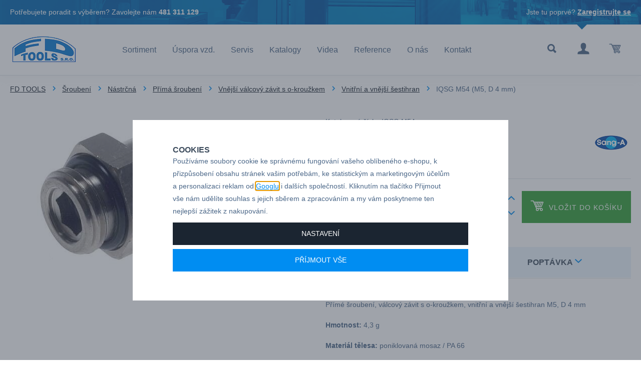

--- FILE ---
content_type: text/html; charset=UTF-8
request_url: https://www.fdtools.cz/iqsg-m54-m5-d-4-mm_z610/
body_size: 26613
content:
<!DOCTYPE html>

<html class="no-js lang-cs" lang="cs">
<head>
   
      <meta charset="utf-8">
      
                     <meta name="viewport" content="width=device-width, initial-scale=1">
               
      <meta http-equiv="X-UA-Compatible" content="IE=edge">
      <title>IQSG M54 (M5, D 4 mm) - FD TOOLS s.r.o.</title>
      
         
         
            <link rel="stylesheet" href="/web/build/app.8c648433.css">
         
      
   <link rel="stylesheet" href="https://use.typekit.net/ars4vhp.css">

   <link rel="stylesheet" href="https://maxcdn.bootstrapcdn.com/font-awesome/4.4.0/css/font-awesome.min.css">


      <script src="/common/static/js/sentry-6.16.1.min.js"></script>

<script>
   Sentry.init({
      dsn: 'https://bdac53e35b1b4424b35eb8b76bcc2b1a@sentry.wpj.cz/9',
      allowUrls: [
         /www\.fdtools\.cz\//
      ],
      denyUrls: [
         // Facebook flakiness
         /graph\.facebook\.com/i,
         // Facebook blocked
         /connect\.facebook\.net\/en_US\/all\.js/i,
         // Chrome extensions
         /extensions\//i,
         /^chrome:\/\//i,
         /kupshop\.local/i
      ],
      beforeSend(event) {
         if (!/FBA[NV]|PhantomJS|SznProhlizec/.test(window.navigator.userAgent)) {
            return event;
         }
      },
      ignoreErrors: [
         // facebook / ga + disabled cookies
         'fbq is not defined',
         'Can\'t find variable: fbq',
         '_gat is not defined',
         'AW is not defined',
         'Can\'t find variable: AW',
         'url.searchParams.get', // gtm koza
         // localstorage not working in incoginto mode in iOS
         'The quota has been exceeded',
         'QuotaExceededError',
         'Undefined variable: localStorage',
         'localStorage is null',
         'The operation is insecure',
         "Failed to read the 'localStorage'",
         "gtm_",
         "Can't find variable: glami",
      ]
   });

   Sentry.setTag("web", "prod_fdtools_db");
   Sentry.setTag("wbpck", 1);
   Sentry.setTag("adm", 0);
   Sentry.setTag("tpl", "k");
   Sentry.setTag("sentry_v", "6.16.1");
</script>

      <script>
   window.wpj = window.wpj || {};
   wpj.onReady = wpj.onReady || [];
   wpj.jsShop = wpj.jsShop || {events:[]};

   window.dataLayer = window.dataLayer || [];
   function gtag() {
      window.dataLayer.push(arguments);
   }
   window.wpj.cookie_bar_send = true;

   wpj.getCookie = (sKey) => decodeURIComponent(
      document.cookie.replace(
         new RegExp(
            '(?:(?:^|.*;)\\s*' +
            encodeURIComponent(sKey).replace(/[\-\.\+\*]/g, '\\$&') +
            '\\s*\\=\\s*([^;]*).*$)|^.*$'
         ),
         '$1'
      )
   ) || null;

      var consents = wpj.getCookie('cookie-bar')?.split(',');

   if (!(consents instanceof Array)){
      consents = [];
   }

   consents_fields = {
      ad_storage: consents.includes('ad_storage') ? 'granted' : 'denied',
      ad_user_data: consents.includes('ad_storage') ? 'granted' : 'denied',
      ad_personalization: consents.includes('ad_storage') ? 'granted' : 'denied',
      personalization_storage: consents.includes('personalization_and_functionality_storage') ? 'granted' : 'denied',
      functionality_storage: 'granted',
      analytics_storage: consents.includes('analytics_storage') ? 'granted' : 'denied',
   };
   gtag('consent', 'default', consents_fields);

   gtag("set", "ads_data_redaction", true);

   dataLayer.push({
      'event': 'defaultConsent',
      'consents' : consents_fields,
      'version': 'v2'
   });
   </script>

<script>
   wpj.data = wpj.data || { };

   
   

   

   
</script>



      
         <meta name="author" content="FD TOOLS s.r.o.">
      

      <meta name="web_author" content="wpj.cz">

      
         <meta name="description" content="Přímé šroubení, válcový závit s o-kroužkem, vnitřní a vnější šestihran M5, D 4 mm">
      
      
                     <meta name="robots" content="index, follow">
               
      
         <link rel="canonical" href="https://www.fdtools.cz/iqsg-m54-m5-d-4-mm_z610/">
   

            
      
         <link rel="shortcut icon" href="/templates/images/favicon.ico">
      

      <link rel="Contents" href="/mapa-stranek/" type="text/html">
      <link rel="Search" href="/vyhledavani/" type="text/html">

      
      
      
      
               

   <script>
   <!-- Global site tag (gtag.js) - Google Adwords -->
      gtag('config', 'AW-1028931219');
   </script>
            

   

<script>page_data = {"page":{"language":"cs","title":"IQSG M54 (M5, D 4 mm) - FD TOOLS s.r.o.","path":"\/iqsg-m54-m5-d-4-mm_z610\/","currency":"CZK","currencyRate":1,"breadCrumbs":[{"id":"","name":"Dom\u016f"},{"id":301,"name":"\u0160rouben\u00ed"},{"id":302,"name":"N\u00e1str\u010dn\u00e1"},{"id":312,"name":"P\u0159\u00edm\u00e1 \u0161rouben\u00ed"},{"id":972,"name":"Vn\u011bj\u0161\u00ed v\u00e1lcov\u00fd z\u00e1vit s o-krou\u017ekem"},{"id":973,"name":"Vnit\u0159n\u00ed a vn\u011bj\u0161\u00ed \u0161estihran"},{"id":"","name":"IQSG M54 (M5, D 4 mm)"}],"environment":"live","type":"product"},"user":{"sessionId":"f7e8b61c24ce5f641ea28b147f6218d4","cartId":"no-cartID","type":"anonymous","cartValue":0,"cartValueWithVat":0,"cartValueWithoutVat":0,"cartItems":0},"resetRefferer":false,"event":"pageView","products":[{"id":610,"idProduct":610,"EAN":"","code":"IQSG M54","productCode":"IQSG M54","hasVariations":null,"variationsIds":null,"idVariation":null,"variationCode":null,"variationName":null,"soldOut":null,"categoryMain":[{"id":301,"name":"\u0160rouben\u00ed"},{"id":302,"name":"N\u00e1str\u010dn\u00e1 \u0161rouben\u00ed"},{"id":312,"name":"P\u0159\u00edm\u00e1 \u0161rouben\u00ed"},{"id":972,"name":"Vn\u011bj\u0161\u00ed v\u00e1lcov\u00fd z\u00e1vit s o-krou\u017ekem"},{"id":973,"name":"Vnit\u0159n\u00ed a vn\u011bj\u0161\u00ed \u0161estihran"}],"categoryCurrent":[{"id":301,"name":"\u0160rouben\u00ed"},{"id":302,"name":"N\u00e1str\u010dn\u00e1"},{"id":312,"name":"P\u0159\u00edm\u00e1 \u0161rouben\u00ed"},{"id":972,"name":"Vn\u011bj\u0161\u00ed v\u00e1lcov\u00fd z\u00e1vit s o-krou\u017ekem"},{"id":973,"name":"Vnit\u0159n\u00ed a vn\u011bj\u0161\u00ed \u0161estihran"},{"id":"","name":"IQSG M54 (M5, D 4 mm)"}],"producer":"Sang-A","campaigns":[],"name":"IQSG M54 (M5, D 4 mm)","vat":21,"price":31.3,"priceWithVat":37.87,"priceWithoutVat":31.3,"priceVat":6.57,"priceWithoutDiscount":31.3,"discount":0,"hasDiscount":false,"availability":"skladem","url":"https:\/\/www.fdtools.cz\/iqsg-m54-m5-d-4-mm_z610\/","imageUrl":"https:\/\/www.fdtools.cz\/data\/tmp\/0\/1\/3061_0.jpg?1638222088_1","position":1}],"once":false,"version":"v2"};page_data['page']['layout'] = window.innerWidth  > 991 ? 'web' : window.innerWidth > 543 ? 'tablet' : 'mobil';dataLayer.push(page_data);</script><script src="/common/static/wpj/wpj.gtm.js?v2"></script><script>var urlParams = new URLSearchParams(window.location.search);var hash = location.href.split("#")[1] || urlParams.get('id_variation') || "";gtm_getDetailImpressions(hash, 'detailImpressions');</script><script>
              wpj.onReady.push(function () {
                 [ 'logout', 'registration', 'login', 'newsletter_subscribe'].forEach(function (type) {
                    let cookieValue = wpj.storage.cookies.getItem('gtm_'+type);

                    if (cookieValue === null) {
                       return;
                    }
                    wpj.storage.cookies.removeItem('gtm_'+type);

                    cookieValue = JSON.parse(cookieValue);

                    let valueData;
                    if (type === 'newsletter_subscribe') {
                       valueData = { ...cookieValue };
                       type = 'newsletterSubscribe';
                    } else if (cookieValue instanceof Array) {
                       valueData = { data: cookieValue };
                    } else {
                       valueData = { value: cookieValue };
                    }
                     window.dataLayer.push({
                        event: 'success' +  gtm_ucfirst(type),
                           ...valueData
                     });
                 });
              });
              function gtm_ucfirst(str) {
                   if (!str || typeof str !== 'string') return str;
                   return str.charAt(0).toUpperCase() + str.slice(1);
               }
           </script>         <!-- Google Tag Manager -->
   <script data-cookieconsent="ignore">(function(w,d,s,l,i) {w[l] = w[l] || [];w[l].push({'gtm.start': new Date().getTime(), event: 'gtm.js'});
         var f = d.getElementsByTagName(s)[0],j=d.createElement(s),dl=l != 'dataLayer' ? '&l=' + l : '';
         j.async = true;j.src='//www.googletagmanager.com/gtm.js?id=' + i + dl;f.parentNode.insertBefore(j, f);
      })(window, document, 'script', 'dataLayer', 'GTM-T64FR7C');</script>
   <!-- End Google Tag Manager -->
   
</head>

<body>



<!-- Google Tag Manager -->
   <noscript>
       <iframe src="//www.googletagmanager.com/ns.html?id=GTM-T64FR7C" height="0" width="0" style="display:none;visibility:hidden"></iframe>
   </noscript>
<!-- End Google Tag Manager -->



   

         
            <div class="header">

      <div class="top-line bg-prim white hidden-xs-down">
         <div class="container">
            <div class="row">
               <div class="col-lg-8 col-md-12">
                  <p>Potřebujete poradit s výběrem? Zavolejte nám <strong>481 311 129</strong></p>
               </div>
               <div class="col-lg-4 hidden-md-down">
                                       <p class="pull-right">Jste tu poprvé? <a href="/registrace/">Zaregistrujte se</a></p>
                                 </div>
            </div>
         </div>
      </div>
      <div class="bottom-line">
         <div class="container">
            <div class="row pos-rel">
               <div class="logo-block col-lg-2 col-sm-6 col-xs-5 p-r-0">
                  
                     <a href="/" title="Rychlospojky CEJN, šroubení Sang-A, pneumatické nářadí - FD TOOLS s.r.o." class="logo">
                        <img src="/templates/images/logo.png" alt="fdtools.cz" class="img-responsive">
                     </a>
                  
               </div>

               <div class="col-lg-8">
                  <div class="header-menu">
                     
<div id="menu-top">
   
    
   <ul class="">
   	         <li class="">
            <a href="/sortiment/">Sortiment</a>
             
         </li>
               <li class="">
            <a href="/uspora-vzduchu/">Úspora vzd.</a>
             
         </li>
               <li class="">
            <a href="/servis_p11.html">Servis</a>
             
         </li>
               <li class="">
            <a href="/katalogy_p9.html">Katalogy</a>
             
         </li>
               <li class="">
            <a href="/videa_p8.html">Videa</a>
             
         </li>
               <li class="">
            <a href="/reference">Reference</a>
             
         </li>
               <li class="">
            <a href="/o-nas_p2.html">O nás</a>
             
         </li>
               <li class="">
            <a href="/kontakt">Kontakt</a>
             
         </li>
         </ul>

    
</div>
                  </div>
               </div>

               <div class="col-lg-2 col-sm-6 col-xs-7 display-table">

                  <div class="hidden-lg-up header-burger">
                     <a href="#" data-toggle="burger"><i class="fa fa-bars"></i></a>
                  </div>

                  <div class="header-search search-toggle">
                     <a class="" href="/vyhledavani/" data-search><i class="fc icons_search"></i></a>
                  </div>

                  <div class="header-login ">
                                             <a href="/prihlaseni/" class="login-link" data-login-link><i class="fc icons_user"></i></a>
                                       </div>

                  <div class="header-cart">
   <div data-reload="cart-info">
      <div class="">
         <a href="/kosik/" class="cart-link">
            <i class="fc icons_cart">
                           </i>
         </a>
      </div>

      
         </div>
</div>


               </div>

            </div>
         </div>
      </div>
   </div>
   <div class="pos-rel oc-w search-wrap">
      <div class="header-search-offcanvas">
         <div class="container">
            <form method="get" action="/vyhledavani/" class="form search display-table" id="sf">
   <div class="display-cell pos-rel">
      <input type="text" name="search" value="" maxlength="100" class="form-control autocomplete-control" placeholder="Hledaný výraz" id="search" autocomplete="off">
      <script id="productSearch" type="text/x-dot-template">
         
            {{? it.items.Produkty || it.items.Kategorie || it.items.Vyrobci  }}

            {{? it.items.Produkty }}
            <div class="ac-products">
               <ul>
                  {{~it.items.Produkty.items :item :index}}
                  <li data-autocomplete-item="product">
                     <a href="/launch.php?s=redir&type=product&id={{=item.id}}">
                        {{? item.image }}
                        <img src="{{=item.image}}" alt="{{=item.label}}">
                        {{??}}
                        <img src="/templates/images/no-img.jpg" alt="{{=item.label}}">
                        {{?}}
                        <span>{{=item.label}}</span>
                     </a>
                  </li>
                  {{~}}
               </ul>
            </div>
            {{?}}

            <div class="ac-side">
               {{? it.items.Kategorie }}
               <div class="ac-categories">
                  <h4>Kategorie</h4>
                  <ul>
                     {{~it.items.Kategorie.items :item :index}}
                     <li data-autocomplete-item="section">
                        <a href="/launch.php?s=redir&type=category&id={{=item.id}}">{{=item.label}}</a>
                     </li>
                     {{~}}
                  </ul>
               </div>
               {{?}}
            </div>

            <div class="ac-showall" data-autocomplete-item="show-all">
               <a href="" class="btn btn-primary">Všechny výsledky</a>
               <div class="clearfix"></div>
            </div>

            {{??}}
            <div class="p-a-1">
               Žádný výsledek
            </div>
            {{?}}
         
      </script>
   </div>

   <div class="display-cell">
      <button name="submit" type="submit" value="Hledat" class="btn btn-primary btn-block">Hledat</button>
   </div>

   <div class="display-cell">
      <button class="search-toggle"><i class="fc lightbox_close"></i></button>
   </div>

</form>

<script>
   wpj.onReady.push(function(){
      $('#search').productSearch({ jumpToProduct: false });
   });
</script>
         </div>
      </div>
   </div>
   
      <div class="container-breadcrumbs">
         <div class="container">
            
   <div class="row">
      <div class="col-xs-12">
         <ul class="breadcrumb">
                                             <li><a href="/">FD TOOLS</a></li>
                                                               <li><a href="/sroubeni_k301/">Šroubení</a></li>
                                                               <li><a href="/sroubeni_k301/nastrcna-sroubeni_k302/">Nástrčná</a></li>
                                                               <li><a href="/sroubeni_k301/nastrcna-sroubeni_k302/prima-sroubeni_k312/">Přímá šroubení</a></li>
                                                               <li><a href="/sroubeni_k301/nastrcna-sroubeni_k302/prima-sroubeni_k312/vnejsi-valcovy-zavit-s-o-krouzkem_k972/">Vnější válcový závit s o-kroužkem</a></li>
                                                               <li><a href="/sroubeni_k301/nastrcna-sroubeni_k302/prima-sroubeni_k312/vnejsi-valcovy-zavit-s-o-krouzkem_k972/vnitrni-a-vnejsi-sestihran_k973/">Vnitřní a vnější šestihran</a></li>
                                                               <li class="active">IQSG M54 (M5, D 4 mm)</li>
                                       </ul>
      </div>
   </div>

         </div>
      </div>
   

   
   
   <div class="container">
      <div class="row page-product-detail">
         <h2 class="col-xs-12 heading-black hidden-lg-up">IQSG M54 (M5, D 4 mm)</h2>

                  <form action="/kosik/" method="get" role="form" id="buy-form">
            <input type="hidden" name="act" value="add">
            <input type="hidden" name="redir" value="1">
            <input type="hidden" name="IDproduct" value="610">
            
            <div class="col-lg-5 col-md-5 col-xs-12 product-images">

               
                                 <div class="product-photo  m-b-2">
                                             <a href="/data/tmp/0/1/3061_0.jpg?1638222088_1" title=""
                           rel="gallery">
                           <img src="/data/tmp/3/1/3061_3.jpg?1638222088_1"
                                alt="" class="img-responsive">
                        </a>
                                       </div>
               
               
            </div>

            <div class="col-lg-6 col-md-6 col-xs-12 pull-right">

               <div class="row product-main-info p-b-1">
                  <div class="col-lg-10 col-xs-12">
                                             <p class="m-b-0">Katalogové číslo: IQSG M54</p>
                                          <h1 class="h2 hidden-md-down">IQSG M54 (M5, D 4 mm)</h1>
                                             <p class="delivery fc icons_badge-store">skladem</p>
                                       </div>

                                       <div class="col-lg-2 col-xs-12 p-t-2">
                        <img src="/data/tmp/7/5/5_7.jpg?1728019781_1" class="img-responsive pull-right-lg-up" alt="Sang-A">
                     </div>
                  
               </div>

                                                      <div class="row" data-tooltip-wrapper>
                        <div class="col-xs-12 submit-block-border p-b-2">
                           <hr>
                        </div>
                        <div class="col-xl-4 col-md-12 col-sm-4 col-xs-12 price-wrap">
                                                      <p class="price-final" data-final-price>31,30 Kč</p>
                           <p class="price-final-without-vat">
                              (<span data-final-price-without-vat>37,87 Kč</span> s DPH)
                           </p>
                        </div>

                        <div class="submit-block col-xl-8 col-md-12 col-sm-8 col-xs-12 text-right">
                           <input id="No" class="form-control orderInput disable-spinner" type="number" name="No"
                                  value="1">
                           <div class="buy_count">
                              <i class="fc icons_arrow_up plus_unit"></i> <i class="fc icons_arrow_down minus_unit"></i>
                           </div>

                           <button type="submit" value="Vložit do košíku" class="btn btn-primary btn-insert"
                                   title="Vložit do košíku"><i class="fc icons_cart"></i>Vložit do košíku
                           </button>

                        </div>

                     </div>
                                 
            </div>

                     </form>
         
         <div class="col-lg-6 col-xs-12 pull-right">
            <div class="product-tabs tabs m-t-3 m-b-2 col-xs-12 p-x-0" role="navigation">

               <ul class="nav nav-tabs" role="tablist">
                  <li class="nav-item">
                     <a href="#tabs-1" class="nav-link active" role="tab"
                        data-toggle="tab">
                        Technické údaje
                     </a>
                  </li>

                  <li class="nav-item">
                     <a href="#tabs-inquiry" class="nav-link nav-link-inquiry" role="tab" data-toggle="tab"
                        data-tab="product-inquiry" data-ondemand>
                        Poptávka <i class="fc icons_arrow_down"></i>
                     </a>
                  </li>
               </ul>

               <div class="tab-content">
                  <div role="tabpanel" class="tab-pane active" id="tabs-1">
                     <p>Přímé šroubení, válcový závit s o-kroužkem, vnitřní a vnější šestihran M5, D 4 mm</p>

                     <p><strong>Hmotnost:</strong> 4,3 g</p>

<p><strong>Materiál tělesa:</strong> poniklovaná mosaz / PA 66</p>

<p><strong>Materiál uvolňovacího kroužku:</strong> PA 66 </p>

<p><strong>Materiál těsnění:</strong> NBR</p>

<p><strong>Přidržovací kroužky:</strong> nerezová ocel</p>

<p><strong>Rozsah teplot:</strong> -20 až +80°C</p>

<p><strong>Provozní tlak:</strong> -0,95 až 20 bar</p>

<p><strong>Média: </strong>stlačený vzduch s obsahem oleje a bez obsahu oleje, neutrální plyny, voda (max. 60°C)</p>

                                             <table class="params">
                                                         <tr>
                                 <td><strong>Dle tloušťky hadice</strong></td>
                                 <td>4</td>
                              </tr>
                                                   </table>
                     
                     <div class="clearfix"></div>
                  </div>

                  <div role="tabpanel" class="tab-pane" id="tabs-inquiry">
                     <a href="/formulare/dotaz-na-produkt/?url=https://www.fdtools.cz/iqsg-m54-m5-d-4-mm_z610/&amp;subject=IQSG%20M54%20%28M5,%20D%204%20mm%29"
                        data-ondemand>Načíst
                     </a>
                     <div data-reload="product_question"></div>
                  </div>

               </div>
            </div>
         </div>

      </div>
   </div>
   <div class="container">
   <div class="quick-contact display-table ">
      <div class="display-cell image">
         <img src="/templates/images/drholec.png" class="img-responsive" alt="">
      </div>
      <div class="display-cell name">
         <p class="h3">Martin Drholec</p>
         <p>technické poradenství</p>
      </div>
      <div class="display-cell hidden-lg-down">
         <p>Pro technické dotazy<br>nebo poptávky volejte</p>
      </div>
      <div class="display-cell">
         <p class="h2">+420 731 517 942</p>

                     <a href="" class="btn btn-primary hidden-lg-up" data-inquiry-second-btn>Poptávkový formulář</a>
               </div>
      <div class="display-cell hidden-md-down text-center">
         <p>nebo pište</p>
      </div>
      <div class="display-cell hidden-md-down">
                     <a href="" class="btn btn-primary" data-inquiry-second-btn>Poptávkový formulář</a>
               </div>
   </div>
</div>
   <div class="container product-badges">
      <div class="w-badges w-badges-4"><div class="w-badge"><div class="w-media-img"></div><div><h3 class="text-left">JIŽ 28 LET NA TRHU</h3> <div class="w-text"><p>Máme bohaté zkušenosti z oboru, umíme vám poradit.</p></div></div></div><div class="w-badge"><div class="w-media-img"></div><div><h3 class="text-left" contenteditable="false">DODÁVÁME DO 500+ FIREM</h3> <div class="w-text"><p>Naši zákaznící jsou drobné i velké firmy z různých odvětví průmyslu.</p> </div></div></div><div class="w-badge"><div class="w-media-img"></div><div><h3 class="text-left">AUTORIZOVANÝ DEALER</h3> <div class="w-text"><p>Značek CEJN, Gison, Ingersoll Rand, Deprag, Dynabre, Sang-A.</p></div></div></div><div class="w-badge"><div class="w-media-img"></div><div><h3 class="text-left">MOŽNOST PŘEDVEDENÍ U VÁS</h3> <div class="w-text"><p>Kontaktujte nás, sortiment vám rádi představíme u vás ve firmě.</p></div></div></div></div>
   </div>
   


   
      <div class="pre-footer p-t-3 p-b-2"></div>
   
   <div class="footer bg-black">
      <div class="container">

         <div class="col-xl-7 col-lg-8 col-xs-12 pull-right">
            



   
         <div class="first col-md-8 col-xs-12 border">
                  <h3>Sortiment</h3>
                     
   <ul class="list-triangle">
               <li >
            <a href="rychlospojky-cejn_k101/" >Rychlospojky CEJN</a>
         </li>
               <li >
            <a href="sroubeni-sang-a_k301/" >Šroubení Sang-A</a>
         </li>
               <li >
            <a href="/pneumaticke-naradi_k914/" >Pneumatické nářadí Gison</a>
         </li>
               <li >
            <a href="/pneumaticke-naradi_k914/" >Pneu. nářadí Ingersoll Rand</a>
         </li>
               <li >
            <a href="/pneumaticke-naradi_k914/" >Pneumatické nářadí Deprag</a>
         </li>
               <li >
            <a href="/technicke-frezy-tvrdokovove-sgs_k846" >Technické frézy tvrdokovové  SGS</a>
         </li>
         </ul>

               </div>
         <div class="col-md-4 col-xs-12 border">
                  <h3>FD TOOLS</h3>
                     
   <ul class="list-triangle">
               <li >
            <a href="/souhlas-se-zpracovanim-osobnich-udaju" >Souhlas se zpracováním osobních údajů</a>
         </li>
               <li >
            <a href="/reference" >Reference</a>
         </li>
               <li >
            <a href="/servis_p11.html" >Servis</a>
         </li>
               <li >
            <a href="/zpracovani-osobnich-udaju" >Osobní údaje</a>
         </li>
               <li >
            <a href="/kontakt" >Kontakt</a>
         </li>
               <li >
            <a href="/o-firme" >O nás</a>
         </li>
         </ul>

               </div>
   

         </div>

         <div class="col-xl-5 col-lg-4 col-xs-12 pull-left logos hidden-sm-down">
            <div class="row text-center">
               <img class="footer-logo img-responsive inline-block" src="/templates/images/logo.png" alt="fdtools.cz">
               <a href="/kontakt_p1.html" class="btn btn-primary">Kontakty & mapa</a>
            </div>
         </div>

      </div>
   </div>
   <div class="copyright bg-black">
      <div class="container">
         <div class="row">
            <div class="col-xs-12 rel-pos">
               <p>
                  © 2026 FD TOOLS s.r.o. - Horní Kalná 13, 543 71 Hostinné - tel.: +420 731 517 942, e-mail: <a
                          href="mailto:fdtools@fdtools.cz">fdtools@fdtools.cz</a>
               </p>
               <p>
                  Shop máme od <a href="http://www.wpj.cz">wpj.cz</a>
                  |<a href="" data-cookie-bar="open">Nastavení cookies</a>
               </p>
            </div>
         </div>
      </div>
   </div>
   <div id="login" class="focus">
   <div class="focus-content focus-login ">
      <form method="post" action="/prihlaseni/">
         <a href="#" class="focus-close" data-focus="close">
            <span class="fc icons_close"></span>
         </a>
                     <h2 class="heading-center">Přihlášení</h2>

            <div class="form-group">
               <label for="log-login" class="control-label">E-mail</label>
               <input type="email" name="login" id="log-login" value="" class="form-control form-control--dark" required="">
            </div>
            <div class="form-group">
               <label for="log-password" class="control-label">Heslo</label>
               <input type="password" name="password" id="log-password" value="" class="form-control form-control--dark" required="">
            </div>
            <div class="form-group">
               <label class="custom-checkbox custom-control" for="log-remember">
                  <input type="checkbox" class="custom-control-input" name="remember" id="log-remember" value="1" checked>
                  <span class="custom-control-indicator"></span>
                  Zapamatovat si přihlášení
               </label>
            </div>

            <input type="hidden" name="url" value="/iqsg-m54-m5-d-4-mm_z610/">
            <input class="btn btn-primary--yellow btn-primary btn-block btn-lg m-t-1 m-b-2" type="submit" value="Přihlásit se" name="Submit">

            <p class="text-center">Zapomněli jste heslo? <a href="/prihlaseni-heslo/">Pošleme Vám nové.</a><br>
               Jste tu poprvé? <a href="/registrace/">Vytvořte si nový účet.</a></p>
               </form>
   </div>
</div>
    <div class="responsive-navigation" data-navigation><ul><li class="close-nav"><button type="button" class="burger active" data-toggle="burger"><span class="uppercase">Zavřít</span><span class="burger-icon"><span></span><span></span><span></span><span></span></span></button></li><li class="nav-item nav-item-0" data-level="-1"><span class="toggle-sub">Sortiment</span><ul class="sub-nav"><li class="sub-heading toggle-back">zpět</li><li class="sub-heading"><a href="/sortiment/"> Všechny kategorie </a></li><li class="nav-item nav-item-101" data-level="0"><span class="toggle-sub">Rychlospojky</span><ul class="sub-nav"><li class="sub-heading toggle-back">zpět</li><li class="sub-heading"><a href="/rychlospojky-cejn_k101/"> Sekce Rychlospojky </a></li><li class="nav-item nav-item-864" data-level="1"><span class="toggle-sub">Vzduchové</span><ul class="sub-nav"><li class="sub-heading toggle-back">zpět</li><li class="sub-heading"><a href="/rychlospojky-cejn_k101/vzduchove-rychlospojky-rychlospojky-na-vzduch_k864/"> Sekce Vzduchové </a></li><li class="nav-item nav-item-113" data-level="2"><span class="toggle-sub">Série 320 eSafe</span><ul class="sub-nav"><li class="sub-heading toggle-back">zpět</li><li class="sub-heading"><a href="/rychlospojky-cejn_k101/vzduchove-rychlospojky-rychlospojky-na-vzduch_k864/vzduchove-rychlospojky-serie-320-esafe_k113/"> Sekce Série 320 eSafe </a></li><li class="nav-item nav-item-888" data-level="3"><a href="/rychlospojky-cejn_k101/vzduchove-rychlospojky-rychlospojky-na-vzduch_k864/vzduchove-rychlospojky-serie-320-esafe_k113/serie-320-bezpecnostni-rychlospojky-esafe-dn-7-6_k888/"> Série 320 -Bezpečnostní rychlospojky eSafe, DN 7,6 </a></li><li class="nav-item nav-item-171" data-level="3"><a href="/rychlospojky-cejn_k101/vzduchove-rychlospojky-rychlospojky-na-vzduch_k864/vzduchove-rychlospojky-serie-320-esafe_k113/multi-link-system-serie-e-safe-320_k171/"> Multi-Link systém </a></li><li class="nav-item nav-item-1250" data-level="3"><a href="/rychlospojky-cejn_k101/vzduchove-rychlospojky-rychlospojky-na-vzduch_k864/vzduchove-rychlospojky-serie-320-esafe_k113/adapter-s-vnitrnim-zavitem-multi-link_k1250/"> Adaptér s vnitřním závitem </a></li></ul></li><li class="nav-item nav-item-116" data-level="2"><a href="/rychlospojky-cejn_k101/vzduchove-rychlospojky-rychlospojky-na-vzduch_k864/vzduchove-rychlospojky-serie-410-esafe-dn-10-4_k116/"> Série 410 eSafe, DN 10,4 </a></li><li class="nav-item nav-item-1330" data-level="2"><a href="/rychlospojky-cejn_k101/vzduchove-rychlospojky-rychlospojky-na-vzduch_k864/vzduchove-rychlospojky-serie-220-dn-5_k1330/"> Série 220 </a></li><li class="nav-item nav-item-1371" data-level="2"><a href="/rychlospojky-cejn_k101/vzduchove-rychlospojky-rychlospojky-na-vzduch_k864/vzduchove-rychlospojky-serie-291-esafe-dn-5-5_k1371/"> Série 291 eSafe, DN 5,5 </a></li><li class="nav-item nav-item-109" data-level="2"><a href="/rychlospojky-cejn_k101/vzduchove-rychlospojky-rychlospojky-na-vzduch_k864/vzduchove-rychlospojky-serie-300-esafe-dn-5-5_k109/"> Série 300 eSafe, DN 5.5 </a></li><li class="nav-item nav-item-111" data-level="2"><a href="/rychlospojky-cejn_k101/vzduchove-rychlospojky-rychlospojky-na-vzduch_k864/vzduchove-rychlospojky-serie-310-esafe-dn-5-3_k111/"> Série 310 eSafe, DN 5,3 </a></li><li class="nav-item nav-item-112" data-level="2"><a href="/rychlospojky-cejn_k101/vzduchove-rychlospojky-rychlospojky-na-vzduch_k864/vzduchove-rychlospojky-serie-315-esafe-dn-7-5_k112/"> Série 315 eSafe, DN 7,5 </a></li><li class="nav-item nav-item-892" data-level="2"><a href="/rychlospojky-cejn_k101/vzduchove-rychlospojky-rychlospojky-na-vzduch_k864/vzduchove-rychlospojky-serie-326-esafe-nerez-ocel-dn-7-6_k892/"> Série 326 eSafe, nerez ocel DN 7,6 </a></li><li class="nav-item nav-item-114" data-level="2"><a href="/rychlospojky-cejn_k101/vzduchove-rychlospojky-rychlospojky-na-vzduch_k864/vzduchove-rychlospojky-serie-342-dn-7-4_k114/"> Série 342, DN 7,4 </a></li><li class="nav-item nav-item-1372" data-level="2"><a href="/rychlospojky-cejn_k101/vzduchove-rychlospojky-rychlospojky-na-vzduch_k864/vzduchove-rychlospojky-serie-381-esafe-dn-8_k1372/"> Série 381 eSafe DN 8 </a></li><li class="nav-item nav-item-1252" data-level="2"><a href="/rychlospojky-cejn_k101/vzduchove-rychlospojky-rychlospojky-na-vzduch_k864/serie-416-esafe-nerez-ocel-dn-10-4_k1252/"> Série 416 eSafe, nerez ocel DN 10,4 </a></li><li class="nav-item nav-item-117" data-level="2"><a href="/rychlospojky-cejn_k101/vzduchove-rychlospojky-rychlospojky-na-vzduch_k864/vzduchove-rychlospojky-serie-430-esafe-dn-8-2_k117/"> Série 430 eSafe, DN 8,2 </a></li><li class="nav-item nav-item-118" data-level="2"><a href="/rychlospojky-cejn_k101/vzduchove-rychlospojky-rychlospojky-na-vzduch_k864/vzduchove-rychlospojky-serie-442-dn-10-4_k118/"> Série 442, DN 10,4 </a></li><li class="nav-item nav-item-1373" data-level="2"><a href="/rychlospojky-cejn_k101/vzduchove-rychlospojky-rychlospojky-na-vzduch_k864/vzduchove-rychlospojky-serie-471-esafe-dn-11_k1373/"> Série 471 eSafe, DN 11 </a></li><li class="nav-item nav-item-119" data-level="2"><a href="/rychlospojky-cejn_k101/vzduchove-rychlospojky-rychlospojky-na-vzduch_k864/vzduchove-rychlospojky-serie-550-esafe-dn-11_k119/"> Série 550 eSafe, DN 11 </a></li><li class="nav-item nav-item-1290" data-level="2"><span class="toggle-sub">autospojky</span><ul class="sub-nav"><li class="sub-heading toggle-back">zpět</li><li class="sub-heading"><a href="/rychlospojky-cejn_k101/vzduchove-rychlospojky-rychlospojky-na-vzduch_k864/pneumaticke-autospojky_k1290/"> Sekce autospojky </a></li><li class="nav-item nav-item-1297" data-level="3"><a href="/rychlospojky-cejn_k101/vzduchove-rychlospojky-rychlospojky-na-vzduch_k864/pneumaticke-autospojky_k1290/serie-961-dn-2-5_k1297/"> Série 961, DN 2,5 </a></li><li class="nav-item nav-item-1298" data-level="3"><a href="/rychlospojky-cejn_k101/vzduchove-rychlospojky-rychlospojky-na-vzduch_k864/pneumaticke-autospojky_k1290/serie-971-dn5_k1298/"> Série 971, DN5 </a></li><li class="nav-item nav-item-1299" data-level="3"><a href="/rychlospojky-cejn_k101/vzduchove-rychlospojky-rychlospojky-na-vzduch_k864/pneumaticke-autospojky_k1290/serie-981-dn10_k1299/"> Série 981, DN10 </a></li></ul></li><li class="nav-item nav-item-1306" data-level="2"><span class="toggle-sub">Příslušenství</span><ul class="sub-nav"><li class="sub-heading toggle-back">zpět</li><li class="sub-heading"><a href="/rychlospojky-cejn_k101/vzduchove-rychlospojky-rychlospojky-na-vzduch_k864/prislusenstvi-pro-rychlospojky_k1306/"> Sekce Příslušenství </a></li><li class="nav-item nav-item-1307" data-level="3"><a href="/rychlospojky-cejn_k101/vzduchove-rychlospojky-rychlospojky-na-vzduch_k864/prislusenstvi-pro-rychlospojky_k1306/kompaktni-tester-tlaku_k1307/"> Kompaktní tester tlaku </a></li><li class="nav-item nav-item-1308" data-level="3"><a href="/rychlospojky-cejn_k101/vzduchove-rychlospojky-rychlospojky-na-vzduch_k864/prislusenstvi-pro-rychlospojky_k1306/kryty-v-prislusenstvi-soft-line_k1308/"> Kryty v příslušenství Soft-Line </a></li><li class="nav-item nav-item-1309" data-level="3"><a href="/rychlospojky-cejn_k101/vzduchove-rychlospojky-rychlospojky-na-vzduch_k864/prislusenstvi-pro-rychlospojky_k1306/hadicove-adaptery-stream-line_k1309/"> Hadicové adaptéry Stream-Line </a></li><li class="nav-item nav-item-1311" data-level="3"><a href="/rychlospojky-cejn_k101/vzduchove-rychlospojky-rychlospojky-na-vzduch_k864/prislusenstvi-pro-rychlospojky_k1306/adaptery-z-nerez-oceli_k1311/"> Adaptéry z nerez oceli </a></li></ul></li><li class="nav-item nav-item-1389" data-level="2"><a href="/rychlospojky-cejn_k101/vzduchove-rychlospojky-rychlospojky-na-vzduch_k864/mosazne-rychlospojky-dn-5_k1389/"> Mosazné DN 5 </a></li><li class="nav-item nav-item-1390" data-level="2"><a href="/rychlospojky-cejn_k101/vzduchove-rychlospojky-rychlospojky-na-vzduch_k864/mosazne-rychlospojky-dn-2-7_k1390/"> Mosazné DN 2,7 </a></li></ul></li><li class="nav-item nav-item-103" data-level="1"><span class="toggle-sub">Kapalinové</span><ul class="sub-nav"><li class="sub-heading toggle-back">zpět</li><li class="sub-heading"><a href="/rychlospojky-cejn_k101/kapalinove-rychlospojky_k103/"> Sekce Kapalinové </a></li><li class="nav-item nav-item-139" data-level="2"><span class="toggle-sub">Bezodkapové rychlospojky</span><ul class="sub-nav"><li class="sub-heading toggle-back">zpět</li><li class="sub-heading"><a href="/rychlospojky-cejn_k101/kapalinove-rychlospojky_k103/bezodkapove-rychlospojky_k139/"> Sekce Bezodkapové rychlospojky </a></li><li class="nav-item nav-item-918" data-level="3"><a href="/rychlospojky-cejn_k101/kapalinove-rychlospojky_k103/bezodkapove-rychlospojky_k139/bezodkapove-rychlospojky-serie-267-dn-4_k918/"> Série 267, DN 4 </a></li><li class="nav-item nav-item-919" data-level="3"><a href="/rychlospojky-cejn_k101/kapalinove-rychlospojky_k103/bezodkapove-rychlospojky_k139/bezodkapove-rychlospojky-serie-467-dn-6_k919/"> Série 467, DN 6 </a></li><li class="nav-item nav-item-920" data-level="3"><a href="/rychlospojky-cejn_k101/kapalinove-rychlospojky_k103/bezodkapove-rychlospojky_k139/bezodkapove-rychlospojky-serie-567-dn-9_k920/"> Série 567, DN 9 </a></li><li class="nav-item nav-item-921" data-level="3"><a href="/rychlospojky-cejn_k101/kapalinove-rychlospojky_k103/bezodkapove-rychlospojky_k139/bezodkapove-rychlospojky-serie-667-dn-14_k921/"> Série 667, DN 14 </a></li><li class="nav-item nav-item-922" data-level="3"><a href="/rychlospojky-cejn_k101/kapalinove-rychlospojky_k103/bezodkapove-rychlospojky_k139/bezodkapove-rychlospojky-serie-767-dn-19_k922/"> Série 767, DN 19 </a></li><li class="nav-item nav-item-925" data-level="3"><a href="/rychlospojky-cejn_k101/kapalinove-rychlospojky_k103/bezodkapove-rychlospojky_k139/bezodkapove-rychlospojky-serie-277-dn-4-nerez_k925/"> Série 277, DN 4 nerez </a></li><li class="nav-item nav-item-926" data-level="3"><a href="/rychlospojky-cejn_k101/kapalinove-rychlospojky_k103/bezodkapove-rychlospojky_k139/bezodkapove-rychlospojky-serie-477-dn-6-nerez_k926/"> Série 477, DN 6 nerez </a></li><li class="nav-item nav-item-927" data-level="3"><a href="/rychlospojky-cejn_k101/kapalinove-rychlospojky_k103/bezodkapove-rychlospojky_k139/bezodkapove-rychlospojky-serie-577-dn-9-nerez_k927/"> Série 577, DN 9 nerez </a></li><li class="nav-item nav-item-928" data-level="3"><a href="/rychlospojky-cejn_k101/kapalinove-rychlospojky_k103/bezodkapove-rychlospojky_k139/bezodkapove-rychlospojky-serie-677-dn-14-nerez_k928/"> Série 677, DN 14 nerez </a></li><li class="nav-item nav-item-929" data-level="3"><a href="/rychlospojky-cejn_k101/kapalinove-rychlospojky_k103/bezodkapove-rychlospojky_k139/bezodkapove-rychlospojky-serie-777-dn-19-nerez_k929/"> Série 777, DN 19 nerez </a></li><li class="nav-item nav-item-924" data-level="3"><a href="/rychlospojky-cejn_k101/kapalinove-rychlospojky_k103/bezodkapove-rychlospojky_k139/krytky-proti-prachu_k924/"> Krytky proti prachu </a></li></ul></li><li class="nav-item nav-item-923" data-level="2"><span class="toggle-sub">Klasické rychlospojky</span><ul class="sub-nav"><li class="sub-heading toggle-back">zpět</li><li class="sub-heading"><a href="/rychlospojky-cejn_k101/kapalinove-rychlospojky_k103/klasicke-rychlospojky_k923/"> Sekce Klasické rychlospojky </a></li><li class="nav-item nav-item-1328" data-level="3"><a href="/rychlospojky-cejn_k101/kapalinove-rychlospojky_k103/klasicke-rychlospojky_k923/klasicke-kapalinove-rychlospojky-serie-220-dn-5_k1328/"> Série 220, DN 5 </a></li></ul></li><li class="nav-item nav-item-930" data-level="2"><span class="toggle-sub">Plnoprůtočné rychlospojky</span><ul class="sub-nav"><li class="sub-heading toggle-back">zpět</li><li class="sub-heading"><a href="/rychlospojky-cejn_k101/kapalinove-rychlospojky_k103/plnoprutocne-rychlospojky_k930/"> Sekce Plnoprůtočné rychlospojky </a></li><li class="nav-item nav-item-931" data-level="3"><a href="/rychlospojky-cejn_k101/kapalinove-rychlospojky_k103/plnoprutocne-rychlospojky_k930/plnoprutocne-rychlospojky-serie-701-dn-25-mosaz_k931/"> Série 701, DN 25 mosaz </a></li><li class="nav-item nav-item-932" data-level="3"><a href="/rychlospojky-cejn_k101/kapalinove-rychlospojky_k103/plnoprutocne-rychlospojky_k930/plnoprutocne-rychlospojky-serie-851-dn-38-mosaz_k932/"> Série 851, DN 38 mosaz </a></li><li class="nav-item nav-item-933" data-level="3"><a href="/rychlospojky-cejn_k101/kapalinove-rychlospojky_k103/plnoprutocne-rychlospojky_k930/plnoprutocne-rychlospojky-serie-921-dn-51-mosaz_k933/"> Série 921, DN 51 mosaz </a></li><li class="nav-item nav-item-934" data-level="3"><a href="/rychlospojky-cejn_k101/kapalinove-rychlospojky_k103/plnoprutocne-rychlospojky_k930/plnoprutocne-rychlospojky-serie-702-dn-25-nerez_k934/"> Série 702, DN 25 nerez </a></li><li class="nav-item nav-item-935" data-level="3"><a href="/rychlospojky-cejn_k101/kapalinove-rychlospojky_k103/plnoprutocne-rychlospojky_k930/plnoprutocne-rychlospojky-serie-852-dn-38-nerez_k935/"> Série 852, DN 38 nerez </a></li><li class="nav-item nav-item-936" data-level="3"><a href="/rychlospojky-cejn_k101/kapalinove-rychlospojky_k103/plnoprutocne-rychlospojky_k930/plnoprutocne-rychlospojky-serie-922-dn-51-nerez_k936/"> Série 922, DN 51 nerez </a></li></ul></li><li class="nav-item nav-item-1292" data-level="2"><span class="toggle-sub">Vícenásobné a automatické spojky, Multi-Snap</span><ul class="sub-nav"><li class="sub-heading toggle-back">zpět</li><li class="sub-heading"><a href="/rychlospojky-cejn_k101/kapalinove-rychlospojky_k103/vicenasobne-a-automaticke-spojky-multi-snap_k1292/"> Sekce Vícenásobné a automatické spojky, Multi-Snap </a></li><li class="nav-item nav-item-1295" data-level="3"><a href="/rychlospojky-cejn_k101/kapalinove-rychlospojky_k103/vicenasobne-a-automaticke-spojky-multi-snap_k1292/multi-snap-spojky-serie-930-dn-6-2_k1295/"> Série 930, DN 6,2 </a></li><li class="nav-item nav-item-1296" data-level="3"><a href="/rychlospojky-cejn_k101/kapalinove-rychlospojky_k103/vicenasobne-a-automaticke-spojky-multi-snap_k1292/multi-snap-spojky-serie-930-dn-8-9_k1296/"> Multi-Snap spojky Série 930, DN 8,9 </a></li></ul></li><li class="nav-item nav-item-1356" data-level="2"><span class="toggle-sub">Autospojky</span><ul class="sub-nav"><li class="sub-heading toggle-back">zpět</li><li class="sub-heading"><a href="/rychlospojky-cejn_k101/kapalinove-rychlospojky_k103/kapalinove-autospojky_k1356/"> Sekce Autospojky </a></li><li class="nav-item nav-item-1358" data-level="3"><a href="/rychlospojky-cejn_k101/kapalinove-rychlospojky_k103/kapalinove-autospojky_k1356/kapalinove-rychlospojky-dn25-serie-864_k1358/"> DN25 série 864 </a></li><li class="nav-item nav-item-1359" data-level="3"><a href="/rychlospojky-cejn_k101/kapalinove-rychlospojky_k103/kapalinove-autospojky_k1356/kapalinove-rychlospojky-dn6-serie-924_k1359/"> DN6 série 924 </a></li><li class="nav-item nav-item-1361" data-level="3"><a href="/rychlospojky-cejn_k101/kapalinove-rychlospojky_k103/kapalinove-autospojky_k1356/kapalinove-rychlospojky-dn8-serie-944_k1361/"> DN8 série 944 </a></li><li class="nav-item nav-item-1362" data-level="3"><a href="/rychlospojky-cejn_k101/kapalinove-rychlospojky_k103/kapalinove-autospojky_k1356/kapalinove-rychlospojky-dn11-serie-964_k1362/"> DN11 série 964 </a></li><li class="nav-item nav-item-1363" data-level="3"><a href="/rychlospojky-cejn_k101/kapalinove-rychlospojky_k103/kapalinove-autospojky_k1356/kapalinove-rychlospojky-dn15-serie-974_k1363/"> DN15 série 974 </a></li><li class="nav-item nav-item-1364" data-level="3"><a href="/rychlospojky-cejn_k101/kapalinove-rychlospojky_k103/kapalinove-autospojky_k1356/kapalinove-rychlospojky-dn19-serie-984_k1364/"> DN19 série 984 </a></li></ul></li><li class="nav-item nav-item-1482" data-level="2"><a href="/rychlospojky-cejn_k101/kapalinove-rychlospojky_k103/rychlospojky-smartflow_k1482/"> Rychlospojky Smartflow </a></li></ul></li><li class="nav-item nav-item-912" data-level="1"><span class="toggle-sub">Hydraulické</span><ul class="sub-nav"><li class="sub-heading toggle-back">zpět</li><li class="sub-heading"><a href="/rychlospojky-cejn_k101/hydraulicke-rychlospojky_k912/"> Sekce Hydraulické </a></li><li class="nav-item nav-item-105" data-level="2"><span class="toggle-sub">Do 72 MPa ( 720 bar )</span><ul class="sub-nav"><li class="sub-heading toggle-back">zpět</li><li class="sub-heading"><a href="/rychlospojky-cejn_k101/hydraulicke-rychlospojky_k912/hydraulicke-rychlospojky-do-72-mpa-720-bar_k105/"> Sekce Do 72 MPa ( 720 bar ) </a></li><li class="nav-item nav-item-839" data-level="3"><span class="toggle-sub">Rychlospojky série X65 Ocel - dle ISO 16028</span><ul class="sub-nav"><li class="sub-heading toggle-back">zpět</li><li class="sub-heading"><a href="/rychlospojky-cejn_k101/hydraulicke-rychlospojky_k912/hydraulicke-rychlospojky-do-72-mpa-720-bar_k105/rychlospojky-serie-x65-ocel-dle-iso-16028_k839/"> Sekce Rychlospojky série X65 Ocel - dle ISO 16028 </a></li><li class="nav-item nav-item-865" data-level="4"><a href="/rychlospojky-cejn_k101/hydraulicke-rychlospojky_k912/hydraulicke-rychlospojky-do-72-mpa-720-bar_k105/rychlospojky-serie-x65-ocel-dle-iso-16028_k839/serie-165-ocel-dn5_k865/"> Série 165, ocel DN5 </a></li><li class="nav-item nav-item-866" data-level="4"><a href="/rychlospojky-cejn_k101/hydraulicke-rychlospojky_k912/hydraulicke-rychlospojky-do-72-mpa-720-bar_k105/rychlospojky-serie-x65-ocel-dle-iso-16028_k839/serie-265-ocel-dn6-3_k866/"> Série 265, ocel DN6,3 </a></li><li class="nav-item nav-item-867" data-level="4"><a href="/rychlospojky-cejn_k101/hydraulicke-rychlospojky_k912/hydraulicke-rychlospojky-do-72-mpa-720-bar_k105/rychlospojky-serie-x65-ocel-dle-iso-16028_k839/serie-365-ocel-dn10_k867/"> Série 365, ocel DN10 </a></li><li class="nav-item nav-item-868" data-level="4"><a href="/rychlospojky-cejn_k101/hydraulicke-rychlospojky_k912/hydraulicke-rychlospojky-do-72-mpa-720-bar_k105/rychlospojky-serie-x65-ocel-dle-iso-16028_k839/serie-565-dn-12-5-ocel_k868/"> Série 565 - DN 12,5 Ocel </a></li><li class="nav-item nav-item-869" data-level="4"><a href="/rychlospojky-cejn_k101/hydraulicke-rychlospojky_k912/hydraulicke-rychlospojky-do-72-mpa-720-bar_k105/rychlospojky-serie-x65-ocel-dle-iso-16028_k839/serie-665-ocel-dn16_k869/"> Série 665, ocel DN16 </a></li><li class="nav-item nav-item-870" data-level="4"><a href="/rychlospojky-cejn_k101/hydraulicke-rychlospojky_k912/hydraulicke-rychlospojky-do-72-mpa-720-bar_k105/rychlospojky-serie-x65-ocel-dle-iso-16028_k839/serie-765-ocel-dn19_k870/"> Série 765, ocel DN19 </a></li><li class="nav-item nav-item-871" data-level="4"><a href="/rychlospojky-cejn_k101/hydraulicke-rychlospojky_k912/hydraulicke-rychlospojky-do-72-mpa-720-bar_k105/rychlospojky-serie-x65-ocel-dle-iso-16028_k839/serie-065-iso-16028_k871/"> Série 065 (ISO 16028) </a></li><li class="nav-item nav-item-949" data-level="4"><a href="/rychlospojky-cejn_k101/hydraulicke-rychlospojky_k912/hydraulicke-rychlospojky-do-72-mpa-720-bar_k105/rychlospojky-serie-x65-ocel-dle-iso-16028_k839/prislusenstvi-k-serii-x_k949/"> Příslušenství k sérii X </a></li></ul></li><li class="nav-item nav-item-842" data-level="3"><span class="toggle-sub">Rychlospojky série X64 Eliminace tlaku</span><ul class="sub-nav"><li class="sub-heading toggle-back">zpět</li><li class="sub-heading"><a href="/rychlospojky-cejn_k101/hydraulicke-rychlospojky_k912/hydraulicke-rychlospojky-do-72-mpa-720-bar_k105/rychlospojky-serie-x64-eliminace-tlaku_k842/"> Sekce Rychlospojky série X64 Eliminace tlaku </a></li><li class="nav-item nav-item-954" data-level="4"><a href="/rychlospojky-cejn_k101/hydraulicke-rychlospojky_k912/hydraulicke-rychlospojky-do-72-mpa-720-bar_k105/rychlospojky-serie-x64-eliminace-tlaku_k842/serie-264-eliminator-tlaku-dn-6-3_k954/"> Série 264, eliminátor tlaku DN 6,3 </a></li><li class="nav-item nav-item-955" data-level="4"><a href="/rychlospojky-cejn_k101/hydraulicke-rychlospojky_k912/hydraulicke-rychlospojky-do-72-mpa-720-bar_k105/rychlospojky-serie-x64-eliminace-tlaku_k842/serie-364-eliminator-tlaku-dn10_k955/"> Série 364, eliminátor tlaku DN10 </a></li><li class="nav-item nav-item-957" data-level="4"><a href="/rychlospojky-cejn_k101/hydraulicke-rychlospojky_k912/hydraulicke-rychlospojky-do-72-mpa-720-bar_k105/rychlospojky-serie-x64-eliminace-tlaku_k842/serie-564-eliminator-tlaku-dn12-5_k957/"> Série 564, eliminátor tlaku DN12,5 </a></li><li class="nav-item nav-item-958" data-level="4"><a href="/rychlospojky-cejn_k101/hydraulicke-rychlospojky_k912/hydraulicke-rychlospojky-do-72-mpa-720-bar_k105/rychlospojky-serie-x64-eliminace-tlaku_k842/serie-664-eliminator-tlaku-dn16_k958/"> Série 664, eliminátor tlaku DN16 </a></li><li class="nav-item nav-item-959" data-level="4"><a href="/rychlospojky-cejn_k101/hydraulicke-rychlospojky_k912/hydraulicke-rychlospojky-do-72-mpa-720-bar_k105/rychlospojky-serie-x64-eliminace-tlaku_k842/serie-764-eliminator-tlaku-dn19_k959/"> Série 764, eliminátor tlaku DN19 </a></li><li class="nav-item nav-item-1267" data-level="4"><a href="/rychlospojky-cejn_k101/hydraulicke-rychlospojky_k912/hydraulicke-rychlospojky-do-72-mpa-720-bar_k105/rychlospojky-serie-x64-eliminace-tlaku_k842/serie-064-eliminator-tlaku-dn25_k1267/"> Série 064 - eliminátor tlaku DN25 </a></li></ul></li><li class="nav-item nav-item-840" data-level="3"><span class="toggle-sub">Rychlospojky série X66 Nerezová ocel, ISO 16028</span><ul class="sub-nav"><li class="sub-heading toggle-back">zpět</li><li class="sub-heading"><a href="/rychlospojky-cejn_k101/hydraulicke-rychlospojky_k912/hydraulicke-rychlospojky-do-72-mpa-720-bar_k105/rychlospojky-serie-x66-nerezova-ocel-iso-16028_k840/"> Sekce Rychlospojky série X66 Nerezová ocel, ISO 16028 </a></li><li class="nav-item nav-item-950" data-level="4"><a href="/rychlospojky-cejn_k101/hydraulicke-rychlospojky_k912/hydraulicke-rychlospojky-do-72-mpa-720-bar_k105/rychlospojky-serie-x66-nerezova-ocel-iso-16028_k840/serie-266-dn6-3-z-nerezove-oceli_k950/"> Série 266, DN6,3 z nerezové oceli </a></li><li class="nav-item nav-item-951" data-level="4"><a href="/rychlospojky-cejn_k101/hydraulicke-rychlospojky_k912/hydraulicke-rychlospojky-do-72-mpa-720-bar_k105/rychlospojky-serie-x66-nerezova-ocel-iso-16028_k840/serie-366-dn10-z-nerezove-oceli_k951/"> Série 366, DN10 z nerezové oceli </a></li><li class="nav-item nav-item-952" data-level="4"><a href="/rychlospojky-cejn_k101/hydraulicke-rychlospojky_k912/hydraulicke-rychlospojky-do-72-mpa-720-bar_k105/rychlospojky-serie-x66-nerezova-ocel-iso-16028_k840/serie-566-dn-12-5-z-nerezove-oceli_k952/"> Série 566, DN 12,5 z nerezové oceli </a></li><li class="nav-item nav-item-953" data-level="4"><a href="/rychlospojky-cejn_k101/hydraulicke-rychlospojky_k912/hydraulicke-rychlospojky-do-72-mpa-720-bar_k105/rychlospojky-serie-x66-nerezova-ocel-iso-16028_k840/serie-766-dn19-z-nerezove-oceli_k953/"> Série 766, DN19 z nerezové oceli </a></li></ul></li><li class="nav-item nav-item-140" data-level="3"><span class="toggle-sub">Rychlospojky série 525 Nordic</span><ul class="sub-nav"><li class="sub-heading toggle-back">zpět</li><li class="sub-heading"><a href="/rychlospojky-cejn_k101/hydraulicke-rychlospojky_k912/hydraulicke-rychlospojky-do-72-mpa-720-bar_k105/rychlospojky-serie-525-nordic_k140/"> Sekce Rychlospojky série 525 Nordic </a></li><li class="nav-item nav-item-960" data-level="4"><a href="/rychlospojky-cejn_k101/hydraulicke-rychlospojky_k912/hydraulicke-rychlospojky-do-72-mpa-720-bar_k105/rychlospojky-serie-525-nordic_k140/serie-525-dn6-3_k960/"> Série 525, DN6,3 </a></li><li class="nav-item nav-item-961" data-level="4"><a href="/rychlospojky-cejn_k101/hydraulicke-rychlospojky_k912/hydraulicke-rychlospojky-do-72-mpa-720-bar_k105/rychlospojky-serie-525-nordic_k140/serie-525-dn10_k961/"> Série 525, DN10 </a></li><li class="nav-item nav-item-963" data-level="4"><a href="/rychlospojky-cejn_k101/hydraulicke-rychlospojky_k912/hydraulicke-rychlospojky-do-72-mpa-720-bar_k105/rychlospojky-serie-525-nordic_k140/serie-525-dn12-5_k963/"> Série 525, DN12,5 </a></li><li class="nav-item nav-item-964" data-level="4"><a href="/rychlospojky-cejn_k101/hydraulicke-rychlospojky_k912/hydraulicke-rychlospojky-do-72-mpa-720-bar_k105/rychlospojky-serie-525-nordic_k140/serie-525-dn20_k964/"> Série 525, DN20 </a></li><li class="nav-item nav-item-965" data-level="4"><a href="/rychlospojky-cejn_k101/hydraulicke-rychlospojky_k912/hydraulicke-rychlospojky-do-72-mpa-720-bar_k105/rychlospojky-serie-525-nordic_k140/serie-525-dn25_k965/"> Série 525, DN25 </a></li><li class="nav-item nav-item-966" data-level="4"><a href="/rychlospojky-cejn_k101/hydraulicke-rychlospojky_k912/hydraulicke-rychlospojky-do-72-mpa-720-bar_k105/rychlospojky-serie-525-nordic_k140/prislusenstvi-pro-serii-nordic_k966/"> Příslušenství pro sérii Nordic </a></li></ul></li><li class="nav-item nav-item-873" data-level="3"><span class="toggle-sub">Rychlospojky série 526 z nerezové oceli AISI 316</span><ul class="sub-nav"><li class="sub-heading toggle-back">zpět</li><li class="sub-heading"><a href="/rychlospojky-cejn_k101/hydraulicke-rychlospojky_k912/hydraulicke-rychlospojky-do-72-mpa-720-bar_k105/rychlospojky-serie-526-z-nerezove-oceli-aisi-316_k873/"> Sekce Rychlospojky série 526 z nerezové oceli AISI 316 </a></li><li class="nav-item nav-item-967" data-level="4"><a href="/rychlospojky-cejn_k101/hydraulicke-rychlospojky_k912/hydraulicke-rychlospojky-do-72-mpa-720-bar_k105/rychlospojky-serie-526-z-nerezove-oceli-aisi-316_k873/serie-526-dn6-3-nerez_k967/"> Série 526, DN6,3 nerez </a></li><li class="nav-item nav-item-884" data-level="4"><a href="/rychlospojky-cejn_k101/hydraulicke-rychlospojky_k912/hydraulicke-rychlospojky-do-72-mpa-720-bar_k105/rychlospojky-serie-526-z-nerezove-oceli-aisi-316_k873/serie-526-dn10-nerez_k884/"> Série 526, DN10 nerez </a></li><li class="nav-item nav-item-968" data-level="4"><a href="/rychlospojky-cejn_k101/hydraulicke-rychlospojky_k912/hydraulicke-rychlospojky-do-72-mpa-720-bar_k105/rychlospojky-serie-526-z-nerezove-oceli-aisi-316_k873/serie-526-dn12-5-nerez_k968/"> Série 526, DN12,5 nerez </a></li><li class="nav-item nav-item-969" data-level="4"><a href="/rychlospojky-cejn_k101/hydraulicke-rychlospojky_k912/hydraulicke-rychlospojky-do-72-mpa-720-bar_k105/rychlospojky-serie-526-z-nerezove-oceli-aisi-316_k873/serie-526-dn20-nerez_k969/"> Série 526, DN20 nerez </a></li><li class="nav-item nav-item-970" data-level="4"><a href="/rychlospojky-cejn_k101/hydraulicke-rychlospojky_k912/hydraulicke-rychlospojky-do-72-mpa-720-bar_k105/rychlospojky-serie-526-z-nerezove-oceli-aisi-316_k873/serie-526-dn25-nerez_k970/"> Série 526, DN25 nerez </a></li><li class="nav-item nav-item-971" data-level="4"><a href="/rychlospojky-cejn_k101/hydraulicke-rychlospojky_k912/hydraulicke-rychlospojky-do-72-mpa-720-bar_k105/rychlospojky-serie-526-z-nerezove-oceli-aisi-316_k873/prislusenstvi-pro-serii-nordic_k971/"> Příslušenství pro sérii Nordic </a></li></ul></li><li class="nav-item nav-item-872" data-level="3"><span class="toggle-sub">Multi-X</span><ul class="sub-nav"><li class="sub-heading toggle-back">zpět</li><li class="sub-heading"><a href="/rychlospojky-cejn_k101/hydraulicke-rychlospojky_k912/hydraulicke-rychlospojky-do-72-mpa-720-bar_k105/multi-x_k872/"> Sekce Multi-X </a></li><li class="nav-item nav-item-1202" data-level="4"><a href="/rychlospojky-cejn_k101/hydraulicke-rychlospojky_k912/hydraulicke-rychlospojky-do-72-mpa-720-bar_k105/multi-x_k872/multi-x-duo-2x-pripojeni_k1202/"> Duo </a></li><li class="nav-item nav-item-1203" data-level="4"><a href="/rychlospojky-cejn_k101/hydraulicke-rychlospojky_k912/hydraulicke-rychlospojky-do-72-mpa-720-bar_k105/multi-x_k872/multi-x-trio-3x-pripojeni_k1203/"> Multi-X Trio - 3x připojení </a></li><li class="nav-item nav-item-1204" data-level="4"><a href="/rychlospojky-cejn_k101/hydraulicke-rychlospojky_k912/hydraulicke-rychlospojky-do-72-mpa-720-bar_k105/multi-x_k872/multi-x-quattro-4x-pripojeni_k1204/"> Multi-X Quattro - 4x připojení </a></li><li class="nav-item nav-item-1205" data-level="4"><a href="/rychlospojky-cejn_k101/hydraulicke-rychlospojky_k912/hydraulicke-rychlospojky-do-72-mpa-720-bar_k105/multi-x_k872/multi-x-hexa-6x-pripojeni_k1205/"> Multi-X Hexa - 6x připojení </a></li><li class="nav-item nav-item-1196" data-level="4"><span class="toggle-sub">Příslušenství k sérii Multi-X</span><ul class="sub-nav"><li class="sub-heading toggle-back">zpět</li><li class="sub-heading"><a href="/rychlospojky-cejn_k101/hydraulicke-rychlospojky_k912/hydraulicke-rychlospojky-do-72-mpa-720-bar_k105/multi-x_k872/prislusenstvi-k-serii-multi-x_k1196/"> Sekce Příslušenství k sérii Multi-X </a></li><li class="nav-item nav-item-1191" data-level="5"><a href="/rychlospojky-cejn_k101/hydraulicke-rychlospojky_k912/hydraulicke-rychlospojky-do-72-mpa-720-bar_k105/multi-x_k872/prislusenstvi-k-serii-multi-x_k1196/sada-elektrickych-konektoru-multi-x-ip68_k1191/"> Sada elektrických konektorů Multi-X IP68 </a></li><li class="nav-item nav-item-1192" data-level="5"><a href="/rychlospojky-cejn_k101/hydraulicke-rychlospojky_k912/hydraulicke-rychlospojky-do-72-mpa-720-bar_k105/multi-x_k872/prislusenstvi-k-serii-multi-x_k1196/hlinikovy-kryt-parkovaci-stanice-pro-multi-x_k1192/"> Hliníkový kryt / parkovací stanice pro Multi-X </a></li><li class="nav-item nav-item-1188" data-level="5"><span class="toggle-sub">Sada elektrických konektorů Multi-X</span><ul class="sub-nav"><li class="sub-heading toggle-back">zpět</li><li class="sub-heading"><a href="/rychlospojky-cejn_k101/hydraulicke-rychlospojky_k912/hydraulicke-rychlospojky-do-72-mpa-720-bar_k105/multi-x_k872/prislusenstvi-k-serii-multi-x_k1196/sada-elektrickych-konektoru-multi-x_k1188/"> Sekce Sada elektrických konektorů Multi-X </a></li><li class="nav-item nav-item-1189" data-level="6"><a href="/rychlospojky-cejn_k101/hydraulicke-rychlospojky_k912/hydraulicke-rychlospojky-do-72-mpa-720-bar_k105/multi-x_k872/prislusenstvi-k-serii-multi-x_k1196/sada-elektrickych-konektoru-multi-x_k1188/elektricke-konektory-pro-desku-s-vnitrnim-zavitem_k1189/"> Elektrické konektory pro desku s vnitřním závitem </a></li><li class="nav-item nav-item-1190" data-level="6"><a href="/rychlospojky-cejn_k101/hydraulicke-rychlospojky_k912/hydraulicke-rychlospojky-do-72-mpa-720-bar_k105/multi-x_k872/prislusenstvi-k-serii-multi-x_k1196/sada-elektrickych-konektoru-multi-x_k1188/elektricke-konektory-pro-desku-s-vnejsim-zavitem_k1190/"> Elektrické konektory pro desku s vnějším závitem </a></li></ul></li><li class="nav-item nav-item-1197" data-level="5"><a href="/rychlospojky-cejn_k101/hydraulicke-rychlospojky_k912/hydraulicke-rychlospojky-do-72-mpa-720-bar_k105/multi-x_k872/prislusenstvi-k-serii-multi-x_k1196/protiprachove-krytky_k1197/"> Protiprachové krytky </a></li><li class="nav-item nav-item-1198" data-level="5"><a href="/rychlospojky-cejn_k101/hydraulicke-rychlospojky_k912/hydraulicke-rychlospojky-do-72-mpa-720-bar_k105/multi-x_k872/prislusenstvi-k-serii-multi-x_k1196/sady-rychlospojek-a-vsuvek-multi-x_k1198/"> Sady rychlospojek a vsuvek </a></li><li class="nav-item nav-item-1199" data-level="5"><a href="/rychlospojky-cejn_k101/hydraulicke-rychlospojky_k912/hydraulicke-rychlospojky-do-72-mpa-720-bar_k105/multi-x_k872/prislusenstvi-k-serii-multi-x_k1196/nahradni-dily-multi-x_k1199/"> Náhradní díly Multi-X </a></li><li class="nav-item nav-item-1200" data-level="5"><a href="/rychlospojky-cejn_k101/hydraulicke-rychlospojky_k912/hydraulicke-rychlospojky-do-72-mpa-720-bar_k105/multi-x_k872/prislusenstvi-k-serii-multi-x_k1196/montazni-drzak-multi-x_k1200/"> Montážní držák Multi-X </a></li></ul></li></ul></li><li class="nav-item nav-item-1206" data-level="3"><span class="toggle-sub">Fitinky WEO</span><ul class="sub-nav"><li class="sub-heading toggle-back">zpět</li><li class="sub-heading"><a href="/rychlospojky-cejn_k101/hydraulicke-rychlospojky_k912/hydraulicke-rychlospojky-do-72-mpa-720-bar_k105/fitinky-weo-plug-in_k1206/"> Sekce Fitinky WEO </a></li><li class="nav-item nav-item-1245" data-level="4"><span class="toggle-sub">Vsuvky</span><ul class="sub-nav"><li class="sub-heading toggle-back">zpět</li><li class="sub-heading"><a href="/rychlospojky-cejn_k101/hydraulicke-rychlospojky_k912/hydraulicke-rychlospojky-do-72-mpa-720-bar_k105/fitinky-weo-plug-in_k1206/vsuvky_k1245/"> Sekce Vsuvky </a></li><li class="nav-item nav-item-1207" data-level="5"><a href="/rychlospojky-cejn_k101/hydraulicke-rychlospojky_k912/hydraulicke-rychlospojky-do-72-mpa-720-bar_k105/fitinky-weo-plug-in_k1206/vsuvky_k1245/serie-710-rovne-hadicove-zakonceni_k1207/"> Série 710 - rovné hadicové zakončení </a></li><li class="nav-item nav-item-1208" data-level="5"><a href="/rychlospojky-cejn_k101/hydraulicke-rychlospojky_k912/hydraulicke-rychlospojky-do-72-mpa-720-bar_k105/fitinky-weo-plug-in_k1206/vsuvky_k1245/serie-712-45-hadicove-zakonceni_k1208/"> Série 712 - 45° hadicové zakončení </a></li><li class="nav-item nav-item-1211" data-level="5"><a href="/rychlospojky-cejn_k101/hydraulicke-rychlospojky_k912/hydraulicke-rychlospojky-do-72-mpa-720-bar_k105/fitinky-weo-plug-in_k1206/vsuvky_k1245/serie-714-90-hadicove-zakonceni_k1211/"> Série 714 - 90° hadicové zakončení </a></li><li class="nav-item nav-item-1212" data-level="5"><a href="/rychlospojky-cejn_k101/hydraulicke-rychlospojky_k912/hydraulicke-rychlospojky-do-72-mpa-720-bar_k105/fitinky-weo-plug-in_k1206/vsuvky_k1245/serie-716-rovne-hadicove-zakonceni_k1212/"> Série 716 - rovné hadicové zakončení </a></li><li class="nav-item nav-item-1213" data-level="5"><a href="/rychlospojky-cejn_k101/hydraulicke-rychlospojky_k912/hydraulicke-rychlospojky-do-72-mpa-720-bar_k105/fitinky-weo-plug-in_k1206/vsuvky_k1245/serie-721-zatka-s-vnitrnim-zavitem_k1213/"> Série 721 - zátka s vnitřním závitem </a></li><li class="nav-item nav-item-1214" data-level="5"><a href="/rychlospojky-cejn_k101/hydraulicke-rychlospojky_k912/hydraulicke-rychlospojky-do-72-mpa-720-bar_k105/fitinky-weo-plug-in_k1206/vsuvky_k1245/serie-722-dvojite-vsuvky_k1214/"> Série 722 - dvojité vsuvky </a></li><li class="nav-item nav-item-1215" data-level="5"><a href="/rychlospojky-cejn_k101/hydraulicke-rychlospojky_k912/hydraulicke-rychlospojky-do-72-mpa-720-bar_k105/fitinky-weo-plug-in_k1206/vsuvky_k1245/serie-723-zaslepovaci-zatka-s-vnejsim-zavitem_k1215/"> Série 723 - zaslepovací zátka s vnějším závitem </a></li><li class="nav-item nav-item-1216" data-level="5"><a href="/rychlospojky-cejn_k101/hydraulicke-rychlospojky_k912/hydraulicke-rychlospojky-do-72-mpa-720-bar_k105/fitinky-weo-plug-in_k1206/vsuvky_k1245/serie-724-zatka-s-vnejsim-zavitem_k1216/"> Série 724 - zátka s vnějším závitem </a></li><li class="nav-item nav-item-1217" data-level="5"><a href="/rychlospojky-cejn_k101/hydraulicke-rychlospojky_k912/hydraulicke-rychlospojky-do-72-mpa-720-bar_k105/fitinky-weo-plug-in_k1206/vsuvky_k1245/serie-727-zatka-s-vnejsim-zavitem_k1217/"> Série 727 - zátka s vnějším závitem </a></li><li class="nav-item nav-item-1218" data-level="5"><a href="/rychlospojky-cejn_k101/hydraulicke-rychlospojky_k912/hydraulicke-rychlospojky-do-72-mpa-720-bar_k105/fitinky-weo-plug-in_k1206/vsuvky_k1245/serie-729-zatka-s-vnejsim-zavitem_k1218/"> Série 729 - zátka s vnějším závitem </a></li><li class="nav-item nav-item-1219" data-level="5"><a href="/rychlospojky-cejn_k101/hydraulicke-rychlospojky_k912/hydraulicke-rychlospojky-do-72-mpa-720-bar_k105/fitinky-weo-plug-in_k1206/vsuvky_k1245/serie-744-zatka-s-vnejsim-zavitem_k1219/"> Série 744 - zátka s vnějším závitem </a></li></ul></li><li class="nav-item nav-item-1246" data-level="4"><span class="toggle-sub">Spojky</span><ul class="sub-nav"><li class="sub-heading toggle-back">zpět</li><li class="sub-heading"><a href="/rychlospojky-cejn_k101/hydraulicke-rychlospojky_k912/hydraulicke-rychlospojky-do-72-mpa-720-bar_k105/fitinky-weo-plug-in_k1206/spojky_k1246/"> Sekce Spojky </a></li><li class="nav-item nav-item-1229" data-level="5"><a href="/rychlospojky-cejn_k101/hydraulicke-rychlospojky_k912/hydraulicke-rychlospojky-do-72-mpa-720-bar_k105/fitinky-weo-plug-in_k1206/spojky_k1246/serie-832-vnejsi-zavit-g_k1229/"> Série 832 - vnější závit G </a></li><li class="nav-item nav-item-1232" data-level="5"><a href="/rychlospojky-cejn_k101/hydraulicke-rychlospojky_k912/hydraulicke-rychlospojky-do-72-mpa-720-bar_k105/fitinky-weo-plug-in_k1206/spojky_k1246/serie-850-vnitrni-orfs_k1232/"> Série 850 - vnitřní ORFS </a></li><li class="nav-item nav-item-1231" data-level="5"><a href="/rychlospojky-cejn_k101/hydraulicke-rychlospojky_k912/hydraulicke-rychlospojky-do-72-mpa-720-bar_k105/fitinky-weo-plug-in_k1206/spojky_k1246/serie-840-vnitrni-zavit-g_k1231/"> Série 840 - vnitřní závit G </a></li><li class="nav-item nav-item-1230" data-level="5"><a href="/rychlospojky-cejn_k101/hydraulicke-rychlospojky_k912/hydraulicke-rychlospojky-do-72-mpa-720-bar_k105/fitinky-weo-plug-in_k1206/spojky_k1246/serie-837-vnejsi-zavit-m_k1230/"> Série 837 - vnější závit M </a></li><li class="nav-item nav-item-1228" data-level="5"><a href="/rychlospojky-cejn_k101/hydraulicke-rychlospojky_k912/hydraulicke-rychlospojky-do-72-mpa-720-bar_k105/fitinky-weo-plug-in_k1206/spojky_k1246/serie-831-vnejsi-metricky-zavit-iso-6149-3_k1228/"> Série 831 - vnější metrický závit ISO 6149-3 </a></li><li class="nav-item nav-item-1227" data-level="5"><a href="/rychlospojky-cejn_k101/hydraulicke-rychlospojky_k912/hydraulicke-rychlospojky-do-72-mpa-720-bar_k105/fitinky-weo-plug-in_k1206/spojky_k1246/serie-830-vnejsi-zavit-g-s-vnitrnim-pryzovym-tesnenim_k1227/"> Série 830 - vnější závit G s vnitřním pryžovým těsněním </a></li><li class="nav-item nav-item-1226" data-level="5"><a href="/rychlospojky-cejn_k101/hydraulicke-rychlospojky_k912/hydraulicke-rychlospojky-do-72-mpa-720-bar_k105/fitinky-weo-plug-in_k1206/spojky_k1246/serie-826-vystupek-pro-o-krouzek-na-sae-j514-s-vnejsim-zavitem_k1226/"> Série 826 - Výstupek pro o-kroužek na SAE J514 s vnějším závitem </a></li><li class="nav-item nav-item-1225" data-level="5"><a href="/rychlospojky-cejn_k101/hydraulicke-rychlospojky_k912/hydraulicke-rychlospojky-do-72-mpa-720-bar_k105/fitinky-weo-plug-in_k1206/spojky_k1246/serie-824-vnejsi-zavit-jic_k1225/"> Série 824- vnější závit JIC </a></li><li class="nav-item nav-item-1224" data-level="5"><a href="/rychlospojky-cejn_k101/hydraulicke-rychlospojky_k912/hydraulicke-rychlospojky-do-72-mpa-720-bar_k105/fitinky-weo-plug-in_k1206/spojky_k1246/serie-822-vnejsi-zavit-m_k1224/"> Série 822 - vnější závit M </a></li><li class="nav-item nav-item-1223" data-level="5"><a href="/rychlospojky-cejn_k101/hydraulicke-rychlospojky_k912/hydraulicke-rychlospojky-do-72-mpa-720-bar_k105/fitinky-weo-plug-in_k1206/spojky_k1246/serie-817-rovne-hadicove-zakonceni_k1223/"> Série 817 - rovné hadicové zakončení </a></li><li class="nav-item nav-item-1222" data-level="5"><a href="/rychlospojky-cejn_k101/hydraulicke-rychlospojky_k912/hydraulicke-rychlospojky-do-72-mpa-720-bar_k105/fitinky-weo-plug-in_k1206/spojky_k1246/serie-813-prepazka_k1222/"> Série 813 - přepážka </a></li><li class="nav-item nav-item-1221" data-level="5"><a href="/rychlospojky-cejn_k101/hydraulicke-rychlospojky_k912/hydraulicke-rychlospojky-do-72-mpa-720-bar_k105/fitinky-weo-plug-in_k1206/spojky_k1246/serie-811-zaslepovaci-zatka-s-vnitrnim-zavitem_k1221/"> Série 811 - zaslepovací zátka s vnitřním závitem </a></li><li class="nav-item nav-item-1220" data-level="5"><a href="/rychlospojky-cejn_k101/hydraulicke-rychlospojky_k912/hydraulicke-rychlospojky-do-72-mpa-720-bar_k105/fitinky-weo-plug-in_k1206/spojky_k1246/serie-810-vnejsi-zavit-g_k1220/"> Série 810 - vnější závit G </a></li></ul></li></ul></li><li class="nav-item nav-item-1253" data-level="3"><span class="toggle-sub">Otočný prvek WEO</span><ul class="sub-nav"><li class="sub-heading toggle-back">zpět</li><li class="sub-heading"><a href="/rychlospojky-cejn_k101/hydraulicke-rychlospojky_k912/hydraulicke-rychlospojky-do-72-mpa-720-bar_k105/otocny-prvek-weo_k1253/"> Sekce Otočný prvek WEO </a></li><li class="nav-item nav-item-1255" data-level="4"><a href="/rychlospojky-cejn_k101/hydraulicke-rychlospojky_k912/hydraulicke-rychlospojky-do-72-mpa-720-bar_k105/otocny-prvek-weo_k1253/otocne-spojky_k1255/"> otočné spojky </a></li><li class="nav-item nav-item-1256" data-level="4"><a href="/rychlospojky-cejn_k101/hydraulicke-rychlospojky_k912/hydraulicke-rychlospojky-do-72-mpa-720-bar_k105/otocny-prvek-weo_k1253/vsuvky-rovne-hadicove-zakonceni_k1256/"> Vsuvky - rovné hadicové zakončení </a></li></ul></li><li class="nav-item nav-item-1254" data-level="3"><span class="toggle-sub">Kazeta WEO</span><ul class="sub-nav"><li class="sub-heading toggle-back">zpět</li><li class="sub-heading"><a href="/rychlospojky-cejn_k101/hydraulicke-rychlospojky_k912/hydraulicke-rychlospojky-do-72-mpa-720-bar_k105/kazeta-weo_k1254/"> Sekce Kazeta WEO </a></li><li class="nav-item nav-item-1257" data-level="4"><a href="/rychlospojky-cejn_k101/hydraulicke-rychlospojky_k912/hydraulicke-rychlospojky-do-72-mpa-720-bar_k105/kazeta-weo_k1254/serie-800-kazeta-plug-in_k1257/"> Série 800, kazeta plug-in </a></li></ul></li><li class="nav-item nav-item-1258" data-level="3"><span class="toggle-sub">Spojky a vsuvky TLX</span><ul class="sub-nav"><li class="sub-heading toggle-back">zpět</li><li class="sub-heading"><a href="/rychlospojky-cejn_k101/hydraulicke-rychlospojky_k912/hydraulicke-rychlospojky-do-72-mpa-720-bar_k105/spojky-a-vsuvky-tlx_k1258/"> Sekce Spojky a vsuvky TLX </a></li><li class="nav-item nav-item-1370" data-level="4"><a href="/rychlospojky-cejn_k101/hydraulicke-rychlospojky_k912/hydraulicke-rychlospojky-do-72-mpa-720-bar_k105/spojky-a-vsuvky-tlx_k1258/serie-307-tlx_k1370/"> Série 307 TLX </a></li><li class="nav-item nav-item-1259" data-level="4"><a href="/rychlospojky-cejn_k101/hydraulicke-rychlospojky_k912/hydraulicke-rychlospojky-do-72-mpa-720-bar_k105/spojky-a-vsuvky-tlx_k1258/serie-507-tlx_k1259/"> Série 507 TLX </a></li><li class="nav-item nav-item-1260" data-level="4"><a href="/rychlospojky-cejn_k101/hydraulicke-rychlospojky_k912/hydraulicke-rychlospojky-do-72-mpa-720-bar_k105/spojky-a-vsuvky-tlx_k1258/serie-607-tlx_k1260/"> Série 607 TLX </a></li><li class="nav-item nav-item-1261" data-level="4"><a href="/rychlospojky-cejn_k101/hydraulicke-rychlospojky_k912/hydraulicke-rychlospojky-do-72-mpa-720-bar_k105/spojky-a-vsuvky-tlx_k1258/serie-707-tlx-1_k1261/"> Série 707 TLX - 1&quot; </a></li><li class="nav-item nav-item-1262" data-level="4"><a href="/rychlospojky-cejn_k101/hydraulicke-rychlospojky_k912/hydraulicke-rychlospojky-do-72-mpa-720-bar_k105/spojky-a-vsuvky-tlx_k1258/serie-807-tlx_k1262/"> Série 807 TLX </a></li><li class="nav-item nav-item-1263" data-level="4"><a href="/rychlospojky-cejn_k101/hydraulicke-rychlospojky_k912/hydraulicke-rychlospojky-do-72-mpa-720-bar_k105/spojky-a-vsuvky-tlx_k1258/serie-907-tlx_k1263/"> Série 907 TLX </a></li><li class="nav-item nav-item-1264" data-level="4"><a href="/rychlospojky-cejn_k101/hydraulicke-rychlospojky_k912/hydraulicke-rychlospojky-do-72-mpa-720-bar_k105/spojky-a-vsuvky-tlx_k1258/prislusenstvi-tlx_k1264/"> Příslušenství TLX </a></li></ul></li><li class="nav-item nav-item-1265" data-level="3"><span class="toggle-sub">Spojky a vsuvky ADX</span><ul class="sub-nav"><li class="sub-heading toggle-back">zpět</li><li class="sub-heading"><a href="/rychlospojky-cejn_k101/hydraulicke-rychlospojky_k912/hydraulicke-rychlospojky-do-72-mpa-720-bar_k105/spojky-a-vsuvky-adx_k1265/"> Sekce Spojky a vsuvky ADX </a></li><li class="nav-item nav-item-1266" data-level="4"><a href="/rychlospojky-cejn_k101/hydraulicke-rychlospojky_k912/hydraulicke-rychlospojky-do-72-mpa-720-bar_k105/spojky-a-vsuvky-adx_k1265/serie-adx_k1266/"> Série ADX </a></li></ul></li><li class="nav-item nav-item-1288" data-level="3"><span class="toggle-sub">Vícenásobné a automatické spojky</span><ul class="sub-nav"><li class="sub-heading toggle-back">zpět</li><li class="sub-heading"><a href="/rychlospojky-cejn_k101/hydraulicke-rychlospojky_k912/hydraulicke-rychlospojky-do-72-mpa-720-bar_k105/vicenasobne-a-automaticke-spojky_k1288/"> Sekce Vícenásobné a automatické spojky </a></li><li class="nav-item nav-item-1300" data-level="4"><a href="/rychlospojky-cejn_k101/hydraulicke-rychlospojky_k912/hydraulicke-rychlospojky-do-72-mpa-720-bar_k105/vicenasobne-a-automaticke-spojky_k1288/serie-915-dn3_k1300/"> Série 915, DN3 </a></li><li class="nav-item nav-item-1301" data-level="4"><a href="/rychlospojky-cejn_k101/hydraulicke-rychlospojky_k912/hydraulicke-rychlospojky-do-72-mpa-720-bar_k105/vicenasobne-a-automaticke-spojky_k1288/serie-925-dn6_k1301/"> Série 925, DN6 </a></li><li class="nav-item nav-item-1302" data-level="4"><a href="/rychlospojky-cejn_k101/hydraulicke-rychlospojky_k912/hydraulicke-rychlospojky-do-72-mpa-720-bar_k105/vicenasobne-a-automaticke-spojky_k1288/serie-945-dn8_k1302/"> Série 945, DN8 </a></li><li class="nav-item nav-item-1303" data-level="4"><a href="/rychlospojky-cejn_k101/hydraulicke-rychlospojky_k912/hydraulicke-rychlospojky-do-72-mpa-720-bar_k105/vicenasobne-a-automaticke-spojky_k1288/serie-965-dn11_k1303/"> Série 965, DN11 </a></li><li class="nav-item nav-item-1304" data-level="4"><a href="/rychlospojky-cejn_k101/hydraulicke-rychlospojky_k912/hydraulicke-rychlospojky-do-72-mpa-720-bar_k105/vicenasobne-a-automaticke-spojky_k1288/serie-975-dn15_k1304/"> Série 975, DN15 </a></li><li class="nav-item nav-item-1305" data-level="4"><a href="/rychlospojky-cejn_k101/hydraulicke-rychlospojky_k912/hydraulicke-rychlospojky-do-72-mpa-720-bar_k105/vicenasobne-a-automaticke-spojky_k1288/serie-985-dn19_k1305/"> Série 985, DN19 </a></li></ul></li><li class="nav-item nav-item-1314" data-level="3"><span class="toggle-sub">Rychlospojky série 358 Snap-Check</span><ul class="sub-nav"><li class="sub-heading toggle-back">zpět</li><li class="sub-heading"><a href="/rychlospojky-cejn_k101/hydraulicke-rychlospojky_k912/hydraulicke-rychlospojky-do-72-mpa-720-bar_k105/rychlospojky-serie-358-snap-check_k1314/"> Sekce Rychlospojky série 358 Snap-Check </a></li><li class="nav-item nav-item-1315" data-level="4"><a href="/rychlospojky-cejn_k101/hydraulicke-rychlospojky_k912/hydraulicke-rychlospojky-do-72-mpa-720-bar_k105/rychlospojky-serie-358-snap-check_k1314/spojky-a-vsuvky_k1315/"> Spojky a vsuvky </a></li><li class="nav-item nav-item-1316" data-level="4"><a href="/rychlospojky-cejn_k101/hydraulicke-rychlospojky_k912/hydraulicke-rychlospojky-do-72-mpa-720-bar_k105/rychlospojky-serie-358-snap-check_k1314/hadice_k1316/"> Hadice </a></li><li class="nav-item nav-item-1317" data-level="4"><a href="/rychlospojky-cejn_k101/hydraulicke-rychlospojky_k912/hydraulicke-rychlospojky-do-72-mpa-720-bar_k105/rychlospojky-serie-358-snap-check_k1314/tlakomery_k1317/"> Tlakoměry </a></li><li class="nav-item nav-item-1318" data-level="4"><a href="/rychlospojky-cejn_k101/hydraulicke-rychlospojky_k912/hydraulicke-rychlospojky-do-72-mpa-720-bar_k105/rychlospojky-serie-358-snap-check_k1314/prislusenstvi_k1318/"> Příslušenství </a></li></ul></li><li class="nav-item nav-item-1481" data-level="3"><a href="/rychlospojky-cejn_k101/hydraulicke-rychlospojky_k912/hydraulicke-rychlospojky-do-72-mpa-720-bar_k105/blx_k1481/"> BLX </a></li></ul></li><li class="nav-item nav-item-106" data-level="2"><span class="toggle-sub">Do 400 MPa ( 4000 bar )</span><ul class="sub-nav"><li class="sub-heading toggle-back">zpět</li><li class="sub-heading"><a href="/rychlospojky-cejn_k101/hydraulicke-rychlospojky_k912/hydraulicke-rychlospojky-do-400-mpa-4000-bar_k106/"> Sekce Do 400 MPa ( 4000 bar ) </a></li><li class="nav-item nav-item-156" data-level="3"><a href="/rychlospojky-cejn_k101/hydraulicke-rychlospojky_k912/hydraulicke-rychlospojky-do-400-mpa-4000-bar_k106/rychlospojky-serie-115-100-mpa_k156/"> Rychlospojky série 115, 100 MPa </a></li><li class="nav-item nav-item-157" data-level="3"><a href="/rychlospojky-cejn_k101/hydraulicke-rychlospojky_k912/hydraulicke-rychlospojky-do-400-mpa-4000-bar_k106/rychlospojky-serie-115-s-plochym-celem-80-mpa_k157/"> Rychlospojky série 115 s plochým čelem, 80 MPa </a></li><li class="nav-item nav-item-1319" data-level="3"><a href="/rychlospojky-cejn_k101/hydraulicke-rychlospojky_k912/hydraulicke-rychlospojky-do-400-mpa-4000-bar_k106/rychlospojky-serie-115-s-plochym-celem-vysoky-prutok-80-mpa_k1319/"> Rychlospojky série 115 s plochým čelem, vysoký průtok, 80 MPa </a></li><li class="nav-item nav-item-158" data-level="3"><a href="/rychlospojky-cejn_k101/hydraulicke-rychlospojky_k912/hydraulicke-rychlospojky-do-400-mpa-4000-bar_k106/rychlospojky-serie-116-150-mpa_k158/"> Rychlospojky série 116, 150 MPa </a></li><li class="nav-item nav-item-939" data-level="3"><a href="/rychlospojky-cejn_k101/hydraulicke-rychlospojky_k912/hydraulicke-rychlospojky-do-400-mpa-4000-bar_k106/rychlospojky-serie-116-z-nerezove-oceli-150-mpa_k939/"> Rychlospojky série 116, z nerezové oceli, 150 MPa </a></li><li class="nav-item nav-item-159" data-level="3"><a href="/rychlospojky-cejn_k101/hydraulicke-rychlospojky_k912/hydraulicke-rychlospojky-do-400-mpa-4000-bar_k106/rychlospojky-serie-116-s-plochym-celem-150-mpa_k159/"> Rychlospojky série 116, s plochým čelem, 150 MPa </a></li><li class="nav-item nav-item-940" data-level="3"><a href="/rychlospojky-cejn_k101/hydraulicke-rychlospojky_k912/hydraulicke-rychlospojky-do-400-mpa-4000-bar_k106/t-spojky-serie-116-150-mpa_k940/"> T-spojky série 116, 150 MPa </a></li><li class="nav-item nav-item-160" data-level="3"><a href="/rychlospojky-cejn_k101/hydraulicke-rychlospojky_k912/hydraulicke-rychlospojky-do-400-mpa-4000-bar_k106/rychlospojky-serie-117-100-mpa_k160/"> Rychlospojky série 117, 100 MPa </a></li><li class="nav-item nav-item-941" data-level="3"><a href="/rychlospojky-cejn_k101/hydraulicke-rychlospojky_k912/hydraulicke-rychlospojky-do-400-mpa-4000-bar_k106/rychlospojky-serie-125-250-mpa_k941/"> Rychlospojky série 125, 250 MPa </a></li><li class="nav-item nav-item-162" data-level="3"><a href="/rychlospojky-cejn_k101/hydraulicke-rychlospojky_k912/hydraulicke-rychlospojky-do-400-mpa-4000-bar_k106/rychlospojky-serie-135-300-mpa_k162/"> Rychlospojky série 135, 300 MPa </a></li><li class="nav-item nav-item-942" data-level="3"><a href="/rychlospojky-cejn_k101/hydraulicke-rychlospojky_k912/hydraulicke-rychlospojky-do-400-mpa-4000-bar_k106/rychlospojky-serie-140-400-mpa_k942/"> Rychlospojky série 140, 400 MPa </a></li><li class="nav-item nav-item-1320" data-level="3"><a href="/rychlospojky-cejn_k101/hydraulicke-rychlospojky_k912/hydraulicke-rychlospojky-do-400-mpa-4000-bar_k106/rychlospojky-serie-217-s-plochym-celem-vysoky-prutok-72-mpa_k1320/"> Rychlospojky série 217 s plochým čelem, vysoký průtok, 72 MPa </a></li><li class="nav-item nav-item-163" data-level="3"><a href="/rychlospojky-cejn_k101/hydraulicke-rychlospojky_k912/hydraulicke-rychlospojky-do-400-mpa-4000-bar_k106/rychlospojky-serie-218-100-mpa_k163/"> Rychlospojky série 218, 100 MPa </a></li><li class="nav-item nav-item-164" data-level="3"><span class="toggle-sub">Šroubovací rychlospojky</span><ul class="sub-nav"><li class="sub-heading toggle-back">zpět</li><li class="sub-heading"><a href="/rychlospojky-cejn_k101/hydraulicke-rychlospojky_k912/hydraulicke-rychlospojky-do-400-mpa-4000-bar_k106/sroubovaci-rychlospojky_k164/"> Sekce Šroubovací rychlospojky </a></li><li class="nav-item nav-item-937" data-level="4"><a href="/rychlospojky-cejn_k101/hydraulicke-rychlospojky_k912/hydraulicke-rychlospojky-do-400-mpa-4000-bar_k106/sroubovaci-rychlospojky_k164/serie-232-dn-6-3_k937/"> Série 232, DN 6,3 </a></li><li class="nav-item nav-item-938" data-level="4"><a href="/rychlospojky-cejn_k101/hydraulicke-rychlospojky_k912/hydraulicke-rychlospojky-do-400-mpa-4000-bar_k106/sroubovaci-rychlospojky_k164/serie-232-dn-10_k938/"> Série 232, DN 10 </a></li></ul></li><li class="nav-item nav-item-814" data-level="3"><a href="/rychlospojky-cejn_k101/hydraulicke-rychlospojky_k912/hydraulicke-rychlospojky-do-400-mpa-4000-bar_k106/vysokotlake-hadice_k814/"> Vysokotlaké hadice </a></li><li class="nav-item nav-item-815" data-level="3"><span class="toggle-sub">Manometry - Série 940</span><ul class="sub-nav"><li class="sub-heading toggle-back">zpět</li><li class="sub-heading"><a href="/rychlospojky-cejn_k101/hydraulicke-rychlospojky_k912/hydraulicke-rychlospojky-do-400-mpa-4000-bar_k106/manometry-serie-940_k815/"> Sekce Manometry - Série 940 </a></li><li class="nav-item nav-item-943" data-level="4"><a href="/rychlospojky-cejn_k101/hydraulicke-rychlospojky_k912/hydraulicke-rychlospojky-do-400-mpa-4000-bar_k106/manometry-serie-940_k815/manometry-1000-bar_k943/"> Manometry 1000 bar </a></li><li class="nav-item nav-item-944" data-level="4"><a href="/rychlospojky-cejn_k101/hydraulicke-rychlospojky_k912/hydraulicke-rychlospojky-do-400-mpa-4000-bar_k106/manometry-serie-940_k815/manometry-1600-bar_k944/"> Manometry 1600 bar </a></li><li class="nav-item nav-item-945" data-level="4"><a href="/rychlospojky-cejn_k101/hydraulicke-rychlospojky_k912/hydraulicke-rychlospojky-do-400-mpa-4000-bar_k106/manometry-serie-940_k815/manometry-2000-bar_k945/"> Manometry 2000 bar </a></li><li class="nav-item nav-item-946" data-level="4"><a href="/rychlospojky-cejn_k101/hydraulicke-rychlospojky_k912/hydraulicke-rychlospojky-do-400-mpa-4000-bar_k106/manometry-serie-940_k815/manometry-3000-bar_k946/"> Manometry 3000 bar </a></li><li class="nav-item nav-item-947" data-level="4"><a href="/rychlospojky-cejn_k101/hydraulicke-rychlospojky_k912/hydraulicke-rychlospojky-do-400-mpa-4000-bar_k106/manometry-serie-940_k815/manometry-4000-bar_k947/"> Manometry 4000 bar </a></li><li class="nav-item nav-item-948" data-level="4"><a href="/rychlospojky-cejn_k101/hydraulicke-rychlospojky_k912/hydraulicke-rychlospojky-do-400-mpa-4000-bar_k106/manometry-serie-940_k815/manometry-5500-bar_k948/"> Manometry 5500 bar </a></li></ul></li><li class="nav-item nav-item-816" data-level="3"><a href="/rychlospojky-cejn_k101/hydraulicke-rychlospojky_k912/hydraulicke-rychlospojky-do-400-mpa-4000-bar_k106/adaptery-serie-950-100-300-mpa_k816/"> Adaptéry - Série 950. 100-300 MPa </a></li><li class="nav-item nav-item-894" data-level="3"><a href="/rychlospojky-cejn_k101/hydraulicke-rychlospojky_k912/hydraulicke-rychlospojky-do-400-mpa-4000-bar_k106/vysokotlaka-tesneni-az-150-mpa_k894/"> Vysokotlaká těsnění – až 150 MPa </a></li><li class="nav-item nav-item-817" data-level="3"><a href="/rychlospojky-cejn_k101/hydraulicke-rychlospojky_k912/hydraulicke-rychlospojky-do-400-mpa-4000-bar_k106/rozdelovace-serie-950_k817/"> Rozdělovače - Série 950. </a></li><li class="nav-item nav-item-1384" data-level="3"><span class="toggle-sub">Sady vysokotlakých hadic (72 - 180MPa)</span><ul class="sub-nav"><li class="sub-heading toggle-back">zpět</li><li class="sub-heading"><a href="/rychlospojky-cejn_k101/hydraulicke-rychlospojky_k912/hydraulicke-rychlospojky-do-400-mpa-4000-bar_k106/sady-vysokotlakych-hadic-72-180mpa_k1384/"> Sekce Sady vysokotlakých hadic (72 - 180MPa) </a></li><li class="nav-item nav-item-1385" data-level="4"><a href="/rychlospojky-cejn_k101/hydraulicke-rychlospojky_k912/hydraulicke-rychlospojky-do-400-mpa-4000-bar_k106/sady-vysokotlakych-hadic-72-180mpa_k1384/sady-hadic-72-mpa-dn-6_k1385/"> Sady hadic 72 MPa, DN 6 </a></li><li class="nav-item nav-item-1386" data-level="4"><a href="/rychlospojky-cejn_k101/hydraulicke-rychlospojky_k912/hydraulicke-rychlospojky-do-400-mpa-4000-bar_k106/sady-vysokotlakych-hadic-72-180mpa_k1384/sady-hadic-100-mpa-dn-6_k1386/"> Sady hadic 100 MPa, DN 6 </a></li><li class="nav-item nav-item-1387" data-level="4"><a href="/rychlospojky-cejn_k101/hydraulicke-rychlospojky_k912/hydraulicke-rychlospojky-do-400-mpa-4000-bar_k106/sady-vysokotlakych-hadic-72-180mpa_k1384/sady-hadic-150-mpa-dn-5_k1387/"> Sady hadic 150 MPa, DN 5 </a></li><li class="nav-item nav-item-1388" data-level="4"><a href="/rychlospojky-cejn_k101/hydraulicke-rychlospojky_k912/hydraulicke-rychlospojky-do-400-mpa-4000-bar_k106/sady-vysokotlakych-hadic-72-180mpa_k1384/sady-hadic-180-mpa-dn-5_k1388/"> Sady hadic 180 MPa, DN 5 </a></li></ul></li><li class="nav-item nav-item-1427" data-level="3"><a href="/rychlospojky-cejn_k101/hydraulicke-rychlospojky_k912/hydraulicke-rychlospojky-do-400-mpa-4000-bar_k106/thp-manualni-vysokotlake-pumpy_k1427/"> THP manuální pumpy </a></li></ul></li></ul></li><li class="nav-item nav-item-1399" data-level="1"><span class="toggle-sub">Tepelná regulace</span><ul class="sub-nav"><li class="sub-heading toggle-back">zpět</li><li class="sub-heading"><a href="/rychlospojky-cejn_k101/rychlospojky-pro-tepelnou-regulaci_k1399/"> Sekce Tepelná regulace </a></li><li class="nav-item nav-item-1331" data-level="2"><span class="toggle-sub">ultraFLOW</span><ul class="sub-nav"><li class="sub-heading toggle-back">zpět</li><li class="sub-heading"><a href="/rychlospojky-cejn_k101/rychlospojky-pro-tepelnou-regulaci_k1399/rychlospojky-ultraflow_k1331/"> Sekce ultraFLOW </a></li><li class="nav-item nav-item-1332" data-level="3"><a href="/rychlospojky-cejn_k101/rychlospojky-pro-tepelnou-regulaci_k1399/rychlospojky-ultraflow_k1331/serie-287-ultraflow-dn5-hlinik_k1332/"> Série 287 </a></li><li class="nav-item nav-item-1333" data-level="3"><a href="/rychlospojky-cejn_k101/rychlospojky-pro-tepelnou-regulaci_k1399/rychlospojky-ultraflow_k1331/serie-288-ultraflow-dn-5-nerez-ocel_k1333/"> Série 288 </a></li><li class="nav-item nav-item-1334" data-level="3"><a href="/rychlospojky-cejn_k101/rychlospojky-pro-tepelnou-regulaci_k1399/rychlospojky-ultraflow_k1331/serie-487-ultraflow-dn8-hlinik_k1334/"> Série 487 ultraFLOW, DN8 hliník </a></li><li class="nav-item nav-item-1335" data-level="3"><a href="/rychlospojky-cejn_k101/rychlospojky-pro-tepelnou-regulaci_k1399/rychlospojky-ultraflow_k1331/serie-587-ultraflow-dn12-hlinik_k1335/"> Série 587 </a></li><li class="nav-item nav-item-1336" data-level="3"><a href="/rychlospojky-cejn_k101/rychlospojky-pro-tepelnou-regulaci_k1399/rychlospojky-ultraflow_k1331/serie-588-ultraflow-dn-12-nerez-ocel_k1336/"> Série 588 ultraFLOW, DN 12 nerez ocel </a></li><li class="nav-item nav-item-1337" data-level="3"><a href="/rychlospojky-cejn_k101/rychlospojky-pro-tepelnou-regulaci_k1399/rychlospojky-ultraflow_k1331/serie-687-ultraflow-dn-15-nerez-ocel_k1337/"> Série 687 </a></li><li class="nav-item nav-item-1338" data-level="3"><a href="/rychlospojky-cejn_k101/rychlospojky-pro-tepelnou-regulaci_k1399/rychlospojky-ultraflow_k1331/serie-787-ultraflow-dn-20-hlinik_k1338/"> Série 787 </a></li><li class="nav-item nav-item-1339" data-level="3"><a href="/rychlospojky-cejn_k101/rychlospojky-pro-tepelnou-regulaci_k1399/rychlospojky-ultraflow_k1331/serie-788-ultraflow-nerez-ocel-dn20_k1339/"> Série 788 </a></li></ul></li><li class="nav-item nav-item-1402" data-level="2"><span class="toggle-sub">autospojky</span><ul class="sub-nav"><li class="sub-heading toggle-back">zpět</li><li class="sub-heading"><a href="/rychlospojky-cejn_k101/rychlospojky-pro-tepelnou-regulaci_k1399/zaslepovaci-autospojky_k1402/"> Sekce autospojky </a></li><li class="nav-item nav-item-1416" data-level="3"><a href="/rychlospojky-cejn_k101/rychlospojky-pro-tepelnou-regulaci_k1399/zaslepovaci-autospojky_k1402/dlc-dn3-nerez-ocel_k1416/"> DLC DN3, Nerez ocel </a></li><li class="nav-item nav-item-1417" data-level="3"><a href="/rychlospojky-cejn_k101/rychlospojky-pro-tepelnou-regulaci_k1399/zaslepovaci-autospojky_k1402/dlc-dn3-s-bajonetem-z-nerez-oceli_k1417/"> DLC, DN3 s bajonetem z nerez oceli </a></li><li class="nav-item nav-item-1418" data-level="3"><a href="/rychlospojky-cejn_k101/rychlospojky-pro-tepelnou-regulaci_k1399/zaslepovaci-autospojky_k1402/dlc-hlinik-dn5_k1418/"> DLC, hliník, DN5 </a></li><li class="nav-item nav-item-1419" data-level="3"><a href="/rychlospojky-cejn_k101/rychlospojky-pro-tepelnou-regulaci_k1399/zaslepovaci-autospojky_k1402/serie-767-mosaz-dn19_k1419/"> Série 767, mosaz DN19 </a></li></ul></li><li class="nav-item nav-item-1404" data-level="2"><span class="toggle-sub">bezodkapové</span><ul class="sub-nav"><li class="sub-heading toggle-back">zpět</li><li class="sub-heading"><a href="/rychlospojky-cejn_k101/rychlospojky-pro-tepelnou-regulaci_k1399/bezodkapove-rychlospojky-tep-reg_k1404/"> Sekce bezodkapové </a></li><li class="nav-item nav-item-1405" data-level="3"><a href="/rychlospojky-cejn_k101/rychlospojky-pro-tepelnou-regulaci_k1399/bezodkapove-rychlospojky-tep-reg_k1404/rychlospojky-serie-267-dn-4_k1405/"> Rychlospojky Série 267, DN 4 </a></li><li class="nav-item nav-item-1406" data-level="3"><a href="/rychlospojky-cejn_k101/rychlospojky-pro-tepelnou-regulaci_k1399/bezodkapove-rychlospojky-tep-reg_k1404/rychlospojky-serie-467-dn-6-kopie_k1406/"> Rychlospojky Série 467, DN 6 (Kopie) </a></li><li class="nav-item nav-item-1407" data-level="3"><a href="/rychlospojky-cejn_k101/rychlospojky-pro-tepelnou-regulaci_k1399/bezodkapove-rychlospojky-tep-reg_k1404/rychlospojky-serie-567-dn-9_k1407/"> Rychlospojky Série 567, DN 9 </a></li><li class="nav-item nav-item-1408" data-level="3"><a href="/rychlospojky-cejn_k101/rychlospojky-pro-tepelnou-regulaci_k1399/bezodkapove-rychlospojky-tep-reg_k1404/rychlospojky-serie-667-dn-14_k1408/"> Rychlospojky Série 667, DN 14 </a></li><li class="nav-item nav-item-1409" data-level="3"><a href="/rychlospojky-cejn_k101/rychlospojky-pro-tepelnou-regulaci_k1399/bezodkapove-rychlospojky-tep-reg_k1404/rychlospojky-serie-767-dn-19_k1409/"> Rychlospojky Série 767, DN 19 </a></li><li class="nav-item nav-item-1410" data-level="3"><a href="/rychlospojky-cejn_k101/rychlospojky-pro-tepelnou-regulaci_k1399/bezodkapove-rychlospojky-tep-reg_k1404/rychlospojky-serie-277-dn-4-nerez_k1410/"> Rychlospojky Série 277, DN 4 nerez </a></li><li class="nav-item nav-item-1411" data-level="3"><a href="/rychlospojky-cejn_k101/rychlospojky-pro-tepelnou-regulaci_k1399/bezodkapove-rychlospojky-tep-reg_k1404/rychlospojky-serie-477-dn-6-nerez_k1411/"> Rychlospojky Série 477, DN 6 nerez </a></li><li class="nav-item nav-item-1412" data-level="3"><a href="/rychlospojky-cejn_k101/rychlospojky-pro-tepelnou-regulaci_k1399/bezodkapove-rychlospojky-tep-reg_k1404/rychlospojky-serie-577-dn-9-nerez_k1412/"> Rychlospojky Série 577, DN 9 nerez </a></li><li class="nav-item nav-item-1413" data-level="3"><a href="/rychlospojky-cejn_k101/rychlospojky-pro-tepelnou-regulaci_k1399/bezodkapove-rychlospojky-tep-reg_k1404/rychlospojky-serie-677-dn-14-nerez_k1413/"> Rychlospojky Série 677, DN 14 nerez </a></li><li class="nav-item nav-item-1414" data-level="3"><a href="/rychlospojky-cejn_k101/rychlospojky-pro-tepelnou-regulaci_k1399/bezodkapove-rychlospojky-tep-reg_k1404/rychlospojky-serie-777-dn-19-nerez_k1414/"> Rychlospojky Série 777, DN 19 nerez </a></li><li class="nav-item nav-item-1415" data-level="3"><a href="/rychlospojky-cejn_k101/rychlospojky-pro-tepelnou-regulaci_k1399/bezodkapove-rychlospojky-tep-reg_k1404/krytky-proti-prachu_k1415/"> Krytky proti prachu </a></li></ul></li><li class="nav-item nav-item-1403" data-level="2"><span class="toggle-sub">Rychlospojky s plným průtokem</span><ul class="sub-nav"><li class="sub-heading toggle-back">zpět</li><li class="sub-heading"><a href="/rychlospojky-cejn_k101/rychlospojky-pro-tepelnou-regulaci_k1399/rychlospojky-s-plnym-prutokem_k1403/"> Sekce Rychlospojky s plným průtokem </a></li><li class="nav-item nav-item-1420" data-level="3"><a href="/rychlospojky-cejn_k101/rychlospojky-pro-tepelnou-regulaci_k1399/rychlospojky-s-plnym-prutokem_k1403/rychlospojky-dn25-serie-701_k1420/"> Rychlospojky DN25 série 701 </a></li><li class="nav-item nav-item-1421" data-level="3"><a href="/rychlospojky-cejn_k101/rychlospojky-pro-tepelnou-regulaci_k1399/rychlospojky-s-plnym-prutokem_k1403/rychlospojky-dn25-serie-702_k1421/"> Rychlospojky DN25 série 702 </a></li><li class="nav-item nav-item-1422" data-level="3"><a href="/rychlospojky-cejn_k101/rychlospojky-pro-tepelnou-regulaci_k1399/rychlospojky-s-plnym-prutokem_k1403/rychlospojky-dn38-serie-851_k1422/"> Rychlospojky DN38 série 851 </a></li><li class="nav-item nav-item-1423" data-level="3"><a href="/rychlospojky-cejn_k101/rychlospojky-pro-tepelnou-regulaci_k1399/rychlospojky-s-plnym-prutokem_k1403/rychlospojky-dn38-serie-852_k1423/"> Rychlospojky DN38 série 852 </a></li><li class="nav-item nav-item-1424" data-level="3"><a href="/rychlospojky-cejn_k101/rychlospojky-pro-tepelnou-regulaci_k1399/rychlospojky-s-plnym-prutokem_k1403/rychlospojky-dn51-serie-921_k1424/"> Rychlospojky DN51 série 921 </a></li><li class="nav-item nav-item-1425" data-level="3"><a href="/rychlospojky-cejn_k101/rychlospojky-pro-tepelnou-regulaci_k1399/rychlospojky-s-plnym-prutokem_k1403/rychlospojky-dn51-serie-922_k1425/"> Rychlospojky DN51 série 922 </a></li></ul></li></ul></li><li class="nav-item nav-item-1426" data-level="1"><span class="toggle-sub">Dýchací vzduch</span><ul class="sub-nav"><li class="sub-heading toggle-back">zpět</li><li class="sub-heading"><a href="/rychlospojky-cejn_k101/rychlospojky-pro-dychaci-vzduch_k1426/"> Sekce Dýchací vzduch </a></li><li class="nav-item nav-item-1428" data-level="2"><a href="/rychlospojky-cejn_k101/rychlospojky-pro-dychaci-vzduch_k1426/vzduchove-rychlospojky-serie-442-dn-10-4_k1428/"> Série 442, DN 10,4 </a></li><li class="nav-item nav-item-1429" data-level="2"><a href="/rychlospojky-cejn_k101/rychlospojky-pro-dychaci-vzduch_k1426/vzduchove-rychlospojky-serie-342-dn-7-4_k1429/"> Série 342, DN 7,4 </a></li></ul></li></ul></li><li class="nav-item nav-item-170" data-level="0"><span class="toggle-sub">Hadicové a kabelové navijáky</span><ul class="sub-nav"><li class="sub-heading toggle-back">zpět</li><li class="sub-heading"><a href="/hadicove-a-kabelove-navijaky_k170/"> Sekce Hadicové a kabelové navijáky </a></li><li class="nav-item nav-item-1247" data-level="1"><a href="/hadicove-a-kabelove-navijaky_k170/hadicove-navijaky-na-stlaceny-vzduch_k1247/"> Hadicové navijáky na stlačený vzduch </a></li><li class="nav-item nav-item-1248" data-level="1"><a href="/hadicove-a-kabelove-navijaky_k170/hadicove-navijaky-na-vodu_k1248/"> Hadicové navijáky na vodu </a></li><li class="nav-item nav-item-1249" data-level="1"><a href="/hadicove-a-kabelove-navijaky_k170/navijaky-elektrickeho-kabelu_k1249/"> Navijáky elektrického kabelu </a></li><li class="nav-item nav-item-1393" data-level="1"><span class="toggle-sub">Navijáky z nerez oceli - otevřené</span><ul class="sub-nav"><li class="sub-heading toggle-back">zpět</li><li class="sub-heading"><a href="/hadicove-a-kabelove-navijaky_k170/navijaky-z-nerez-oceli-otevrene_k1393/"> Sekce Navijáky z nerez oceli - otevřené </a></li><li class="nav-item nav-item-1433" data-level="2"><a href="/hadicove-a-kabelove-navijaky_k170/navijaky-z-nerez-oceli-otevrene_k1393/navijaky-z-nerez-oceli-s-hadici-pvc_k1433/"> Navijáky z nerez oceli - s hadicí PVC </a></li><li class="nav-item nav-item-1434" data-level="2"><a href="/hadicove-a-kabelove-navijaky_k170/navijaky-z-nerez-oceli-otevrene_k1393/navijaky-z-nerez-oceli-bez-hadice_k1434/"> Navijáky z nerez oceli - bez hadice </a></li><li class="nav-item nav-item-1435" data-level="2"><a href="/hadicove-a-kabelove-navijaky_k170/navijaky-z-nerez-oceli-otevrene_k1393/navijaky-z-nerez-oceli-s-hadici-nbr_k1435/"> s hadicí NBR </a></li></ul></li><li class="nav-item nav-item-1374" data-level="1"><span class="toggle-sub">Náhradní díly/Příslušenství</span><ul class="sub-nav"><li class="sub-heading toggle-back">zpět</li><li class="sub-heading"><a href="/hadicove-a-kabelove-navijaky_k170/nahradni-dily-prislusenstvi-k-navijakum-uzavrenym_k1374/"> Sekce Náhradní díly/Příslušenství </a></li><li class="nav-item nav-item-1375" data-level="2"><a href="/hadicove-a-kabelove-navijaky_k170/nahradni-dily-prislusenstvi-k-navijakum-uzavrenym_k1374/hadice-se-zastavovaci-kulickou_k1375/"> Hadice se zastavovací kuličkou </a></li><li class="nav-item nav-item-1376" data-level="2"><a href="/hadicove-a-kabelove-navijaky_k170/nahradni-dily-prislusenstvi-k-navijakum-uzavrenym_k1374/spojovaci-hadice_k1376/"> Spojovací hadice </a></li></ul></li></ul></li><li class="nav-item nav-item-166" data-level="0"><span class="toggle-sub">Ofukovací a oplachové pistole</span><ul class="sub-nav"><li class="sub-heading toggle-back">zpět</li><li class="sub-heading"><a href="/ofukovaci-a-oplachove-pistole_k166/"> Sekce Ofukovací a oplachové pistole </a></li><li class="nav-item nav-item-1380" data-level="1"><a href="/ofukovaci-a-oplachove-pistole_k166/ofukovaci-pistole-serie-208_k1380/"> Ofukovací pistole série 208 </a></li><li class="nav-item nav-item-1378" data-level="1"><a href="/ofukovaci-a-oplachove-pistole_k166/ofukovaci-a-oplachove-pistole_k1378/"> Ofukovací a oplachové pistole </a></li><li class="nav-item nav-item-1437" data-level="1"><a href="/ofukovaci-a-oplachove-pistole_k166/ofukovaci-pistole-serie-209-pro-vzduch-a-kapaliny_k1437/"> Ofukovací pistole série 209 pro vzduch a kapaliny </a></li><li class="nav-item nav-item-1382" data-level="1"><a href="/ofukovaci-a-oplachove-pistole_k166/prislusenstvi-pro-ofukovaci-a-oplachove-pistole_k1382/"> Příslušenství </a></li><li class="nav-item nav-item-1392" data-level="1"><a href="/ofukovaci-a-oplachove-pistole_k166/oplachove-pistole-serie-913_k1392/"> Oplachové pistole série 913 </a></li><li class="nav-item nav-item-1312" data-level="1"><a href="/ofukovaci-a-oplachove-pistole_k166/tlakomer-osha_k1312/"> Tlakoměr OSHA </a></li></ul></li><li class="nav-item nav-item-168" data-level="0"><span class="toggle-sub">Hadice</span><ul class="sub-nav"><li class="sub-heading toggle-back">zpět</li><li class="sub-heading"><a href="/hadice_k168/"> Sekce Hadice </a></li><li class="nav-item nav-item-1349" data-level="1"><span class="toggle-sub">Spirálové hadice CEJN</span><ul class="sub-nav"><li class="sub-heading toggle-back">zpět</li><li class="sub-heading"><a href="/hadice_k168/spiralove-hadice-cejn_k1349/"> Sekce Spirálové hadice CEJN </a></li><li class="nav-item nav-item-896" data-level="2"><a href="/hadice_k168/spiralove-hadice-cejn_k1349/spiralove-hadice-bez-osazeni_k896/"> Spirálové hadice bez osazení </a></li><li class="nav-item nav-item-910" data-level="2"><span class="toggle-sub">Osazené komplety spirálových hadic</span><ul class="sub-nav"><li class="sub-heading toggle-back">zpět</li><li class="sub-heading"><a href="/hadice_k168/spiralove-hadice-cejn_k1349/osazene-komplety-spiralovych-hadic_k910/"> Sekce Osazené komplety spirálových hadic </a></li><li class="nav-item nav-item-1321" data-level="3"><a href="/hadice_k168/spiralove-hadice-cejn_k1349/osazene-komplety-spiralovych-hadic_k910/s-rychlospojkami-serie-320-esafe_k1321/"> S rychlospojkami série 320 eSafe </a></li><li class="nav-item nav-item-1323" data-level="3"><a href="/hadice_k168/spiralove-hadice-cejn_k1349/osazene-komplety-spiralovych-hadic_k910/s-rychlospojkami-serie-410-esafe_k1323/"> S rychlospojkami série 410 eSafe </a></li></ul></li><li class="nav-item nav-item-895" data-level="2"><a href="/hadice_k168/spiralove-hadice-cejn_k1349/anti-jiskrove-spiralove-hadice_k895/"> Anti-jiskrové spirálové hadice </a></li></ul></li><li class="nav-item nav-item-1351" data-level="1"><span class="toggle-sub">Rovné opletené hadice CEJN</span><ul class="sub-nav"><li class="sub-heading toggle-back">zpět</li><li class="sub-heading"><a href="/hadice_k168/rovne-opletene-hadice-cejn_k1351/"> Sekce Rovné opletené hadice CEJN </a></li><li class="nav-item nav-item-876" data-level="2"><a href="/hadice_k168/rovne-opletene-hadice-cejn_k1351/na-vzduch_k876/"> Na vzduch </a></li><li class="nav-item nav-item-1313" data-level="2"><a href="/hadice_k168/rovne-opletene-hadice-cejn_k1351/na-vodu_k1313/"> Na vodu </a></li><li class="nav-item nav-item-1251" data-level="2"><a href="/hadice_k168/rovne-opletene-hadice-cejn_k1351/antistaticke_k1251/"> Antistatické </a></li><li class="nav-item nav-item-877" data-level="2"><a href="/hadice_k168/rovne-opletene-hadice-cejn_k1351/anti-jiskrove_k877/"> Anti-jiskrové </a></li><li class="nav-item nav-item-1352" data-level="2"><a href="/hadice_k168/rovne-opletene-hadice-cejn_k1351/hi-vis_k1352/"> Hi-Vis </a></li></ul></li><li class="nav-item nav-item-819" data-level="1"><a href="/hadice_k168/polyuretanove-hadice-sang-a_k819/"> Polyuretanové hadice Sang-A </a></li><li class="nav-item nav-item-1396" data-level="1"><span class="toggle-sub">Hadice pro dýchací vzduch</span><ul class="sub-nav"><li class="sub-heading toggle-back">zpět</li><li class="sub-heading"><a href="/hadice_k168/hadice-pro-dychaci-vzduch_k1396/"> Sekce Hadice pro dýchací vzduch </a></li><li class="nav-item nav-item-1397" data-level="2"><a href="/hadice_k168/hadice-pro-dychaci-vzduch_k1396/osazene-komplety_k1397/"> Osazené komplety </a></li><li class="nav-item nav-item-1398" data-level="2"><a href="/hadice_k168/hadice-pro-dychaci-vzduch_k1396/anti-jiskrove_k1398/"> Anti-jiskrové </a></li></ul></li><li class="nav-item nav-item-822" data-level="1"><span class="toggle-sub">Příslušenství</span><ul class="sub-nav"><li class="sub-heading toggle-back">zpět</li><li class="sub-heading"><a href="/hadice_k168/prislusenstvi-k-hadicim_k822/"> Sekce Příslušenství </a></li><li class="nav-item nav-item-823" data-level="2"><a href="/hadice_k168/prislusenstvi-k-hadicim_k822/kleste-na-hadice_k823/"> Kleště na hadice </a></li><li class="nav-item nav-item-824" data-level="2"><a href="/hadice_k168/prislusenstvi-k-hadicim_k822/prime-otocne-sroubeni_k824/"> Přímé otočné šroubení </a></li></ul></li><li class="nav-item nav-item-1480" data-level="1"><a href="/hadice_k168/ultra-vysokotlake-hadice_k1480/"> Ultra Vysokotlaké hadice </a></li></ul></li><li class="nav-item nav-item-1268" data-level="0"><span class="toggle-sub">Výrobky FRL</span><ul class="sub-nav"><li class="sub-heading toggle-back">zpět</li><li class="sub-heading"><a href="/vyrobky-frl_k1268/"> Sekce Výrobky FRL </a></li><li class="nav-item nav-item-1269" data-level="1"><span class="toggle-sub">Filtr/Regulátor</span><ul class="sub-nav"><li class="sub-heading toggle-back">zpět</li><li class="sub-heading"><a href="/vyrobky-frl_k1268/filtr-regulator_k1269/"> Sekce Filtr/Regulátor </a></li><li class="nav-item nav-item-1275" data-level="2"><a href="/vyrobky-frl_k1268/filtr-regulator_k1269/model-651_k1275/"> Model 651 </a></li><li class="nav-item nav-item-1276" data-level="2"><a href="/vyrobky-frl_k1268/filtr-regulator_k1269/model-652_k1276/"> Model 652 </a></li><li class="nav-item nav-item-1277" data-level="2"><a href="/vyrobky-frl_k1268/filtr-regulator_k1269/model-160_k1277/"> Model 160 </a></li></ul></li><li class="nav-item nav-item-1271" data-level="1"><span class="toggle-sub">Filtry</span><ul class="sub-nav"><li class="sub-heading toggle-back">zpět</li><li class="sub-heading"><a href="/vyrobky-frl_k1268/filtry_k1271/"> Sekce Filtry </a></li><li class="nav-item nav-item-1278" data-level="2"><a href="/vyrobky-frl_k1268/filtry_k1271/model-651_k1278/"> Model 651 </a></li><li class="nav-item nav-item-1279" data-level="2"><a href="/vyrobky-frl_k1268/filtry_k1271/model-652_k1279/"> Model 652 </a></li><li class="nav-item nav-item-1280" data-level="2"><a href="/vyrobky-frl_k1268/filtry_k1271/model-160_k1280/"> Model 160 </a></li></ul></li><li class="nav-item nav-item-1272" data-level="1"><span class="toggle-sub">Přimazávače</span><ul class="sub-nav"><li class="sub-heading toggle-back">zpět</li><li class="sub-heading"><a href="/vyrobky-frl_k1268/primazavace_k1272/"> Sekce Přimazávače </a></li><li class="nav-item nav-item-1281" data-level="2"><a href="/vyrobky-frl_k1268/primazavace_k1272/model-651_k1281/"> Model 651 </a></li><li class="nav-item nav-item-1282" data-level="2"><a href="/vyrobky-frl_k1268/primazavace_k1272/model-652_k1282/"> Model 652 </a></li><li class="nav-item nav-item-1283" data-level="2"><a href="/vyrobky-frl_k1268/primazavace_k1272/model-160_k1283/"> Model 160 </a></li></ul></li><li class="nav-item nav-item-1273" data-level="1"><span class="toggle-sub">Regulátory</span><ul class="sub-nav"><li class="sub-heading toggle-back">zpět</li><li class="sub-heading"><a href="/vyrobky-frl_k1268/regulatory_k1273/"> Sekce Regulátory </a></li><li class="nav-item nav-item-1284" data-level="2"><a href="/vyrobky-frl_k1268/regulatory_k1273/model-mini_k1284/"> Model mini </a></li><li class="nav-item nav-item-1285" data-level="2"><a href="/vyrobky-frl_k1268/regulatory_k1273/model-651_k1285/"> Model 651 </a></li><li class="nav-item nav-item-1286" data-level="2"><a href="/vyrobky-frl_k1268/regulatory_k1273/model-652_k1286/"> Model 652 </a></li><li class="nav-item nav-item-1287" data-level="2"><a href="/vyrobky-frl_k1268/regulatory_k1273/model-160_k1287/"> Model 160 </a></li></ul></li><li class="nav-item nav-item-1274" data-level="1"><a href="/vyrobky-frl_k1268/frl-komplety_k1274/"> FRL komplety </a></li><li class="nav-item nav-item-1394" data-level="1"><a href="/vyrobky-frl_k1268/prislusenstvi_k1394/"> Příslušenství </a></li></ul></li><li class="nav-item nav-item-301" data-level="0"><span class="toggle-sub">Šroubení</span><ul class="sub-nav"><li class="sub-heading toggle-back">zpět</li><li class="sub-heading"><a href="/sroubeni_k301/"> Sekce Šroubení </a></li><li class="nav-item nav-item-302" data-level="1"><span class="toggle-sub">Nástrčná</span><ul class="sub-nav"><li class="sub-heading toggle-back">zpět</li><li class="sub-heading"><a href="/sroubeni_k301/nastrcna-sroubeni_k302/"> Sekce Nástrčná </a></li><li class="nav-item nav-item-312" data-level="2"><span class="toggle-sub">Přímá šroubení</span><ul class="sub-nav"><li class="sub-heading toggle-back">zpět</li><li class="sub-heading"><a href="/sroubeni_k301/nastrcna-sroubeni_k302/prima-sroubeni_k312/"> Sekce Přímá šroubení </a></li><li class="nav-item nav-item-972" data-level="3"><span class="toggle-sub">Vnější válcový závit s o-kroužkem</span><ul class="sub-nav"><li class="sub-heading toggle-back">zpět</li><li class="sub-heading"><a href="/sroubeni_k301/nastrcna-sroubeni_k302/prima-sroubeni_k312/vnejsi-valcovy-zavit-s-o-krouzkem_k972/"> Sekce Vnější válcový závit s o-kroužkem </a></li><li class="nav-item nav-item-973" data-level="4"><a href="/sroubeni_k301/nastrcna-sroubeni_k302/prima-sroubeni_k312/vnejsi-valcovy-zavit-s-o-krouzkem_k972/vnitrni-a-vnejsi-sestihran_k973/"> Vnitřní a vnější šestihran </a></li><li class="nav-item nav-item-974" data-level="4"><a href="/sroubeni_k301/nastrcna-sroubeni_k302/prima-sroubeni_k312/vnejsi-valcovy-zavit-s-o-krouzkem_k972/vnitrni-sestihran_k974/"> Vnitřní šestihran </a></li></ul></li><li class="nav-item nav-item-975" data-level="3"><span class="toggle-sub">Vnější kónický závit s teflonem</span><ul class="sub-nav"><li class="sub-heading toggle-back">zpět</li><li class="sub-heading"><a href="/sroubeni_k301/nastrcna-sroubeni_k302/prima-sroubeni_k312/vnejsi-konicky-zavit-s-teflonem_k975/"> Sekce Vnější kónický závit s teflonem </a></li><li class="nav-item nav-item-976" data-level="4"><a href="/sroubeni_k301/nastrcna-sroubeni_k302/prima-sroubeni_k312/vnejsi-konicky-zavit-s-teflonem_k975/vnitrni-a-vnejsi-sestihran_k976/"> Vnitřní a vnější šestihran </a></li><li class="nav-item nav-item-977" data-level="4"><a href="/sroubeni_k301/nastrcna-sroubeni_k302/prima-sroubeni_k312/vnejsi-konicky-zavit-s-teflonem_k975/vnitrni-sestihran_k977/"> Vnitřní šestihran </a></li></ul></li><li class="nav-item nav-item-978" data-level="3"><a href="/sroubeni_k301/nastrcna-sroubeni_k302/prima-sroubeni_k312/pro-montaz-do-prepazky_k978/"> Pro montáž do přepážky </a></li><li class="nav-item nav-item-979" data-level="3"><a href="/sroubeni_k301/nastrcna-sroubeni_k302/prima-sroubeni_k312/vnitrni-zavit-vnejsi-sestihran_k979/"> Vnitřní závit, vnější šestihran </a></li><li class="nav-item nav-item-1064" data-level="3"><span class="toggle-sub">Přímé šroubení s trnem</span><ul class="sub-nav"><li class="sub-heading toggle-back">zpět</li><li class="sub-heading"><a href="/sroubeni_k301/nastrcna-sroubeni_k302/prima-sroubeni_k312/prime-sroubeni-s-trnem_k1064/"> Sekce Přímé šroubení s trnem </a></li><li class="nav-item nav-item-1065" data-level="4"><a href="/sroubeni_k301/nastrcna-sroubeni_k302/prima-sroubeni_k312/prime-sroubeni-s-trnem_k1064/vnejsi-valcovy-zavit-s-o-krouzkem_k1065/"> Vnější válcový závit s o-kroužkem </a></li><li class="nav-item nav-item-1066" data-level="4"><a href="/sroubeni_k301/nastrcna-sroubeni_k302/prima-sroubeni_k312/prime-sroubeni-s-trnem_k1064/vnejsi-konicky-zavit-s-teflonem_k1066/"> Vnější kónický závit s teflonem </a></li></ul></li></ul></li><li class="nav-item nav-item-358" data-level="2"><span class="toggle-sub">Přímé spojky</span><ul class="sub-nav"><li class="sub-heading toggle-back">zpět</li><li class="sub-heading"><a href="/sroubeni_k301/nastrcna-sroubeni_k302/prime-spojky_k358/"> Sekce Přímé spojky </a></li><li class="nav-item nav-item-1032" data-level="3"><a href="/sroubeni_k301/nastrcna-sroubeni_k302/prime-spojky_k358/prime-spojky_k1032/"> Přímé spojky </a></li><li class="nav-item nav-item-1033" data-level="3"><a href="/sroubeni_k301/nastrcna-sroubeni_k302/prime-spojky_k358/prime-spojky-redukovane_k1033/"> Přímé spojky redukované </a></li><li class="nav-item nav-item-1034" data-level="3"><span class="toggle-sub">Průchodkové</span><ul class="sub-nav"><li class="sub-heading toggle-back">zpět</li><li class="sub-heading"><a href="/sroubeni_k301/nastrcna-sroubeni_k302/prime-spojky_k358/prime-pruchodkove-spojky_k1034/"> Sekce Průchodkové </a></li><li class="nav-item nav-item-1035" data-level="4"><a href="/sroubeni_k301/nastrcna-sroubeni_k302/prime-spojky_k358/prime-pruchodkove-spojky_k1034/s-vnejsim-zavitem-a-matici_k1035/"> S vnějším závitem a maticí </a></li><li class="nav-item nav-item-1036" data-level="4"><a href="/sroubeni_k301/nastrcna-sroubeni_k302/prime-spojky_k358/prime-pruchodkove-spojky_k1034/s-vnejsim-zavitem-a-maticemi_k1036/"> S vnějším závitem a maticemi </a></li></ul></li><li class="nav-item nav-item-1046" data-level="3"><a href="/sroubeni_k301/nastrcna-sroubeni_k302/prime-spojky_k358/prime-spojky-redukovane-vnejsi-vnitrni_k1046/"> Přímé spojky redukované vnější - vnitřní </a></li><li class="nav-item nav-item-1047" data-level="3"><a href="/sroubeni_k301/nastrcna-sroubeni_k302/prime-spojky_k358/prime-spojky-vnejsi-vnejsi_k1047/"> Přímé spojky vnější - vnější </a></li><li class="nav-item nav-item-1048" data-level="3"><a href="/sroubeni_k301/nastrcna-sroubeni_k302/prime-spojky_k358/prime-spojky-redukovane-vnejsi-vnejsi_k1048/"> Přímé spojky redukované vnější - vnější </a></li></ul></li><li class="nav-item nav-item-318" data-level="2"><span class="toggle-sub">Úhlová šroubení otočná</span><ul class="sub-nav"><li class="sub-heading toggle-back">zpět</li><li class="sub-heading"><a href="/sroubeni_k301/nastrcna-sroubeni_k302/uhlova-sroubeni-otocna_k318/"> Sekce Úhlová šroubení otočná </a></li><li class="nav-item nav-item-980" data-level="3"><span class="toggle-sub">Vnější válcový závit s o-kroužkem</span><ul class="sub-nav"><li class="sub-heading toggle-back">zpět</li><li class="sub-heading"><a href="/sroubeni_k301/nastrcna-sroubeni_k302/uhlova-sroubeni-otocna_k318/vnejsi-valcovy-zavit-s-o-krouzkem_k980/"> Sekce Vnější válcový závit s o-kroužkem </a></li><li class="nav-item nav-item-982" data-level="4"><a href="/sroubeni_k301/nastrcna-sroubeni_k302/uhlova-sroubeni-otocna_k318/vnejsi-valcovy-zavit-s-o-krouzkem_k980/zakladni_k982/"> Základní </a></li><li class="nav-item nav-item-983" data-level="4"><a href="/sroubeni_k301/nastrcna-sroubeni_k302/uhlova-sroubeni-otocna_k318/vnejsi-valcovy-zavit-s-o-krouzkem_k980/prodlouzene_k983/"> Prodloužené </a></li><li class="nav-item nav-item-984" data-level="4"><a href="/sroubeni_k301/nastrcna-sroubeni_k302/uhlova-sroubeni-otocna_k318/vnejsi-valcovy-zavit-s-o-krouzkem_k980/prodlouzene-telo_k984/"> Prodloužené tělo </a></li></ul></li><li class="nav-item nav-item-981" data-level="3"><span class="toggle-sub">Vnější kónický závit s teflonem</span><ul class="sub-nav"><li class="sub-heading toggle-back">zpět</li><li class="sub-heading"><a href="/sroubeni_k301/nastrcna-sroubeni_k302/uhlova-sroubeni-otocna_k318/vnejsi-konicky-zavit-s-teflonem_k981/"> Sekce Vnější kónický závit s teflonem </a></li><li class="nav-item nav-item-985" data-level="4"><a href="/sroubeni_k301/nastrcna-sroubeni_k302/uhlova-sroubeni-otocna_k318/vnejsi-konicky-zavit-s-teflonem_k981/zakladni_k985/"> Základní </a></li><li class="nav-item nav-item-986" data-level="4"><a href="/sroubeni_k301/nastrcna-sroubeni_k302/uhlova-sroubeni-otocna_k318/vnejsi-konicky-zavit-s-teflonem_k981/prodlouzene_k986/"> Prodloužené </a></li><li class="nav-item nav-item-987" data-level="4"><a href="/sroubeni_k301/nastrcna-sroubeni_k302/uhlova-sroubeni-otocna_k318/vnejsi-konicky-zavit-s-teflonem_k981/prodlouzene-telo_k987/"> Prodloužené tělo </a></li></ul></li><li class="nav-item nav-item-988" data-level="3"><a href="/sroubeni_k301/nastrcna-sroubeni_k302/uhlova-sroubeni-otocna_k318/sroubeni-s-vnitrnim-zavitem_k988/"> Šroubení s vnitřním závitem </a></li><li class="nav-item nav-item-989" data-level="3"><a href="/sroubeni_k301/nastrcna-sroubeni_k302/uhlova-sroubeni-otocna_k318/45-vnejsi-valcovy-zavit-s-o-krouzkem_k989/"> 45° vnější válcový závit s o-kroužkem </a></li><li class="nav-item nav-item-990" data-level="3"><a href="/sroubeni_k301/nastrcna-sroubeni_k302/uhlova-sroubeni-otocna_k318/45-vnejsi-konicky-zavit-s-teflonem_k990/"> 45° vnější kónický závit s teflonem </a></li><li class="nav-item nav-item-997" data-level="3"><span class="toggle-sub">Nízká šroubení</span><ul class="sub-nav"><li class="sub-heading toggle-back">zpět</li><li class="sub-heading"><a href="/sroubeni_k301/nastrcna-sroubeni_k302/uhlova-sroubeni-otocna_k318/nizka-sroubeni_k997/"> Sekce Nízká šroubení </a></li><li class="nav-item nav-item-991" data-level="4"><span class="toggle-sub">Válcový závit s o-kroužkem</span><ul class="sub-nav"><li class="sub-heading toggle-back">zpět</li><li class="sub-heading"><a href="/sroubeni_k301/nastrcna-sroubeni_k302/uhlova-sroubeni-otocna_k318/nizka-sroubeni_k997/valcovy-zavit-s-o-krouzkem_k991/"> Sekce Válcový závit s o-kroužkem </a></li><li class="nav-item nav-item-993" data-level="5"><a href="/sroubeni_k301/nastrcna-sroubeni_k302/uhlova-sroubeni-otocna_k318/nizka-sroubeni_k997/valcovy-zavit-s-o-krouzkem_k991/vnejsi-sestihran_k993/"> Vnější šestihran </a></li><li class="nav-item nav-item-994" data-level="5"><a href="/sroubeni_k301/nastrcna-sroubeni_k302/uhlova-sroubeni-otocna_k318/nizka-sroubeni_k997/valcovy-zavit-s-o-krouzkem_k991/vnitrni-sestihran_k994/"> Vnitřní šestihran </a></li></ul></li><li class="nav-item nav-item-992" data-level="4"><span class="toggle-sub">Kónický závit s teflonem</span><ul class="sub-nav"><li class="sub-heading toggle-back">zpět</li><li class="sub-heading"><a href="/sroubeni_k301/nastrcna-sroubeni_k302/uhlova-sroubeni-otocna_k318/nizka-sroubeni_k997/konicky-zavit-s-teflonem_k992/"> Sekce Kónický závit s teflonem </a></li><li class="nav-item nav-item-995" data-level="5"><a href="/sroubeni_k301/nastrcna-sroubeni_k302/uhlova-sroubeni-otocna_k318/nizka-sroubeni_k997/konicky-zavit-s-teflonem_k992/vnejsi-sestihran_k995/"> Vnější šestihran </a></li><li class="nav-item nav-item-996" data-level="5"><a href="/sroubeni_k301/nastrcna-sroubeni_k302/uhlova-sroubeni-otocna_k318/nizka-sroubeni_k997/konicky-zavit-s-teflonem_k992/vnitrni-sestihran_k996/"> Vnitřní šestihran </a></li></ul></li></ul></li><li class="nav-item nav-item-998" data-level="3"><span class="toggle-sub">Dvojitá šroubení</span><ul class="sub-nav"><li class="sub-heading toggle-back">zpět</li><li class="sub-heading"><a href="/sroubeni_k301/nastrcna-sroubeni_k302/uhlova-sroubeni-otocna_k318/dvojita-sroubeni_k998/"> Sekce Dvojitá šroubení </a></li><li class="nav-item nav-item-999" data-level="4"><a href="/sroubeni_k301/nastrcna-sroubeni_k302/uhlova-sroubeni-otocna_k318/dvojita-sroubeni_k998/nizke-vnejsi-konicky-zavit-s-teflonem_k999/"> Nízké - vnější kónický závit s teflonem </a></li><li class="nav-item nav-item-1000" data-level="4"><a href="/sroubeni_k301/nastrcna-sroubeni_k302/uhlova-sroubeni-otocna_k318/dvojita-sroubeni_k998/pruchozi-vnitrni-a-vnejsi-valcovy-zavit-s-o-krouzkem_k1000/"> Průchozí - vnitřní a vnější válcový závit s o-kroužkem </a></li></ul></li><li class="nav-item nav-item-1001" data-level="3"><span class="toggle-sub">Průchozí šroubení</span><ul class="sub-nav"><li class="sub-heading toggle-back">zpět</li><li class="sub-heading"><a href="/sroubeni_k301/nastrcna-sroubeni_k302/uhlova-sroubeni-otocna_k318/pruchozi-sroubeni_k1001/"> Sekce Průchozí šroubení </a></li><li class="nav-item nav-item-1002" data-level="4"><a href="/sroubeni_k301/nastrcna-sroubeni_k302/uhlova-sroubeni-otocna_k318/pruchozi-sroubeni_k1001/vnitrni-a-vnejsi-valcovy-zavit-s-o-krouzkem_k1002/"> Vnitřní a vnější válcový závit s o-kroužkem </a></li><li class="nav-item nav-item-1003" data-level="4"><a href="/sroubeni_k301/nastrcna-sroubeni_k302/uhlova-sroubeni-otocna_k318/pruchozi-sroubeni_k1001/vnitrni-a-vnejsi-konicky-zavit-s-teflonem_k1003/"> Vnitřní a vnější kónický závit s teflonem </a></li></ul></li><li class="nav-item nav-item-1004" data-level="3"><span class="toggle-sub">Dvojnásobná šroubení</span><ul class="sub-nav"><li class="sub-heading toggle-back">zpět</li><li class="sub-heading"><a href="/sroubeni_k301/nastrcna-sroubeni_k302/uhlova-sroubeni-otocna_k318/dvojnasobna-sroubeni_k1004/"> Sekce Dvojnásobná šroubení </a></li><li class="nav-item nav-item-1005" data-level="4"><a href="/sroubeni_k301/nastrcna-sroubeni_k302/uhlova-sroubeni-otocna_k318/dvojnasobna-sroubeni_k1004/vnejsi-valcovy-zavit-s-o-krouzkem_k1005/"> Vnější válcový závit s o-kroužkem </a></li><li class="nav-item nav-item-1006" data-level="4"><a href="/sroubeni_k301/nastrcna-sroubeni_k302/uhlova-sroubeni-otocna_k318/dvojnasobna-sroubeni_k1004/vnejsi-konicky-zavit-s-teflonem_k1006/"> Vnější kónický závit s teflonem </a></li></ul></li><li class="nav-item nav-item-1007" data-level="3"><span class="toggle-sub">Trojnásobná šroubení</span><ul class="sub-nav"><li class="sub-heading toggle-back">zpět</li><li class="sub-heading"><a href="/sroubeni_k301/nastrcna-sroubeni_k302/uhlova-sroubeni-otocna_k318/trojnasobna-sroubeni_k1007/"> Sekce Trojnásobná šroubení </a></li><li class="nav-item nav-item-1008" data-level="4"><a href="/sroubeni_k301/nastrcna-sroubeni_k302/uhlova-sroubeni-otocna_k318/trojnasobna-sroubeni_k1007/vnejsi-valcovy-zavit-s-o-krouzkem_k1008/"> Vnější válcový závit s o-kroužkem </a></li><li class="nav-item nav-item-1009" data-level="4"><a href="/sroubeni_k301/nastrcna-sroubeni_k302/uhlova-sroubeni-otocna_k318/trojnasobna-sroubeni_k1007/vnejsi-konicky-zavit-s-teflonem_k1009/"> Vnější kónický závit s teflonem </a></li></ul></li><li class="nav-item nav-item-1010" data-level="3"><span class="toggle-sub">Čtyřnásobná šroubení</span><ul class="sub-nav"><li class="sub-heading toggle-back">zpět</li><li class="sub-heading"><a href="/sroubeni_k301/nastrcna-sroubeni_k302/uhlova-sroubeni-otocna_k318/ctyrnasobna-sroubeni_k1010/"> Sekce Čtyřnásobná šroubení </a></li><li class="nav-item nav-item-1011" data-level="4"><a href="/sroubeni_k301/nastrcna-sroubeni_k302/uhlova-sroubeni-otocna_k318/ctyrnasobna-sroubeni_k1010/vnejsi-valcovy-zavit-s-o-krouzkem_k1011/"> Vnější válcový závit s o-kroužkem </a></li><li class="nav-item nav-item-1012" data-level="4"><a href="/sroubeni_k301/nastrcna-sroubeni_k302/uhlova-sroubeni-otocna_k318/ctyrnasobna-sroubeni_k1010/vnejsi-konicky-zavit-s-teflonem_k1012/"> Vnější kónický závit s teflonem </a></li></ul></li><li class="nav-item nav-item-1013" data-level="3"><span class="toggle-sub">Šestinásobná šroubení</span><ul class="sub-nav"><li class="sub-heading toggle-back">zpět</li><li class="sub-heading"><a href="/sroubeni_k301/nastrcna-sroubeni_k302/uhlova-sroubeni-otocna_k318/sestinasobna-sroubeni_k1013/"> Sekce Šestinásobná šroubení </a></li><li class="nav-item nav-item-1014" data-level="4"><a href="/sroubeni_k301/nastrcna-sroubeni_k302/uhlova-sroubeni-otocna_k318/sestinasobna-sroubeni_k1013/vnejsi-valcovy-zavit-s-o-krouzkem_k1014/"> Vnější válcový závit s o-kroužkem </a></li><li class="nav-item nav-item-1015" data-level="4"><a href="/sroubeni_k301/nastrcna-sroubeni_k302/uhlova-sroubeni-otocna_k318/sestinasobna-sroubeni_k1013/vnejsi-konicky-zavit-s-teflonem_k1015/"> Vnější kónický závit s teflonem </a></li></ul></li></ul></li><li class="nav-item nav-item-362" data-level="2"><span class="toggle-sub">Úhlové spojky</span><ul class="sub-nav"><li class="sub-heading toggle-back">zpět</li><li class="sub-heading"><a href="/sroubeni_k301/nastrcna-sroubeni_k302/uhlove-spojky_k362/"> Sekce Úhlové spojky </a></li><li class="nav-item nav-item-1041" data-level="3"><a href="/sroubeni_k301/nastrcna-sroubeni_k302/uhlove-spojky_k362/uhlove-spojky_k1041/"> Úhlové spojky </a></li><li class="nav-item nav-item-1042" data-level="3"><a href="/sroubeni_k301/nastrcna-sroubeni_k302/uhlove-spojky_k362/uhlove-pruchodkove-spojky_k1042/"> Úhlové průchodkové spojky </a></li><li class="nav-item nav-item-1043" data-level="3"><a href="/sroubeni_k301/nastrcna-sroubeni_k302/uhlove-spojky_k362/uhlove-spojky-vnejsi-vnitrni_k1043/"> Úhlové spojky vnější - vnitřní </a></li><li class="nav-item nav-item-1044" data-level="3"><a href="/sroubeni_k301/nastrcna-sroubeni_k302/uhlove-spojky_k362/uhlove-spojky-prodlouzene-vnejsi-vnitrni_k1044/"> Úhlové spojky prodloužené vnější - vnitřní </a></li><li class="nav-item nav-item-1045" data-level="3"><a href="/sroubeni_k301/nastrcna-sroubeni_k302/uhlove-spojky_k362/uhlove-spojky-redukovane-vnejsi-vnitrni_k1045/"> Úhlové spojky redukované vnější - vnitřní </a></li></ul></li><li class="nav-item nav-item-349" data-level="2"><span class="toggle-sub">L - šroubení otočná</span><ul class="sub-nav"><li class="sub-heading toggle-back">zpět</li><li class="sub-heading"><a href="/sroubeni_k301/nastrcna-sroubeni_k302/l-sroubeni-otocna_k349/"> Sekce L - šroubení otočná </a></li><li class="nav-item nav-item-1023" data-level="3"><a href="/sroubeni_k301/nastrcna-sroubeni_k302/l-sroubeni-otocna_k349/vnejsi-valcovy-zavit-s-o-krouzkem_k1023/"> Vnější válcový závit s o-kroužkem </a></li><li class="nav-item nav-item-1024" data-level="3"><a href="/sroubeni_k301/nastrcna-sroubeni_k302/l-sroubeni-otocna_k349/vnejsi-konicky-zavit-s-teflonem_k1024/"> Vnější kónický závit s teflonem </a></li></ul></li><li class="nav-item nav-item-352" data-level="2"><span class="toggle-sub">Y - šroubení otočná</span><ul class="sub-nav"><li class="sub-heading toggle-back">zpět</li><li class="sub-heading"><a href="/sroubeni_k301/nastrcna-sroubeni_k302/y-sroubeni-otocna_k352/"> Sekce Y - šroubení otočná </a></li><li class="nav-item nav-item-1025" data-level="3"><a href="/sroubeni_k301/nastrcna-sroubeni_k302/y-sroubeni-otocna_k352/vnejsi-valcovy-zavit-s-o-krouzkem_k1025/"> Vnější válcový závit s o-kroužkem </a></li><li class="nav-item nav-item-1026" data-level="3"><a href="/sroubeni_k301/nastrcna-sroubeni_k302/y-sroubeni-otocna_k352/vnejsi-konicky-zavit-s-teflonem_k1026/"> Vnější kónický závit s teflonem </a></li><li class="nav-item nav-item-1037" data-level="3"><a href="/sroubeni_k301/nastrcna-sroubeni_k302/y-sroubeni-otocna_k352/y-uhlove-sroubeni-otocne_k1037/"> Y - úhlové šroubení otočné </a></li></ul></li><li class="nav-item nav-item-372" data-level="2"><span class="toggle-sub">Y - spojky</span><ul class="sub-nav"><li class="sub-heading toggle-back">zpět</li><li class="sub-heading"><a href="/sroubeni_k301/nastrcna-sroubeni_k302/y-spojky_k372/"> Sekce Y - spojky </a></li><li class="nav-item nav-item-1030" data-level="3"><a href="/sroubeni_k301/nastrcna-sroubeni_k302/y-spojky_k372/y-spojky_k1030/"> Y - spojky </a></li><li class="nav-item nav-item-1031" data-level="3"><a href="/sroubeni_k301/nastrcna-sroubeni_k302/y-spojky_k372/y-spojky-redukovane_k1031/"> Y - spojky redukované </a></li><li class="nav-item nav-item-1054" data-level="3"><a href="/sroubeni_k301/nastrcna-sroubeni_k302/y-spojky_k372/y-spojky-4-redukovane-vyvody_k1054/"> Y - spojky, 4 redukované vývody </a></li><li class="nav-item nav-item-1055" data-level="3"><a href="/sroubeni_k301/nastrcna-sroubeni_k302/y-spojky_k372/y-spojky-4-redukovane-vyvody-vnejsi-vnitrni_k1055/"> Y - spojky, 4 redukované vývody, vnější - vnitřní </a></li><li class="nav-item nav-item-1056" data-level="3"><a href="/sroubeni_k301/nastrcna-sroubeni_k302/y-spojky_k372/y-spojky-vnejsi-vnitrni_k1056/"> Y - spojky vnější - vnitřní </a></li><li class="nav-item nav-item-1057" data-level="3"><a href="/sroubeni_k301/nastrcna-sroubeni_k302/y-spojky_k372/y-spojky-redukovane-vnejsi-vnitrni_k1057/"> Y - spojky redukované vnější - vnitřní </a></li></ul></li><li class="nav-item nav-item-347" data-level="2"><span class="toggle-sub">T - šroubení otočná</span><ul class="sub-nav"><li class="sub-heading toggle-back">zpět</li><li class="sub-heading"><a href="/sroubeni_k301/nastrcna-sroubeni_k302/t-sroubeni-otocna_k347/"> Sekce T - šroubení otočná </a></li><li class="nav-item nav-item-1020" data-level="3"><a href="/sroubeni_k301/nastrcna-sroubeni_k302/t-sroubeni-otocna_k347/vnejsi-valcovy-zavit-s-o-krouzkem_k1020/"> Vnější válcový závit s o-kroužkem </a></li><li class="nav-item nav-item-1021" data-level="3"><a href="/sroubeni_k301/nastrcna-sroubeni_k302/t-sroubeni-otocna_k347/vnejsi-konicky-zavit-s-teflonem_k1021/"> Vnější kónický závit s teflonem </a></li><li class="nav-item nav-item-1022" data-level="3"><a href="/sroubeni_k301/nastrcna-sroubeni_k302/t-sroubeni-otocna_k347/vnitrni-zavit-vnejsi-sestihran_k1022/"> Vnitřní závit, vnější šestihran </a></li><li class="nav-item nav-item-1038" data-level="3"><span class="toggle-sub">3 redukované boční vývody</span><ul class="sub-nav"><li class="sub-heading toggle-back">zpět</li><li class="sub-heading"><a href="/sroubeni_k301/nastrcna-sroubeni_k302/t-sroubeni-otocna_k347/3-redukovane-bocni-vyvody_k1038/"> Sekce 3 redukované boční vývody </a></li><li class="nav-item nav-item-1039" data-level="4"><a href="/sroubeni_k301/nastrcna-sroubeni_k302/t-sroubeni-otocna_k347/3-redukovane-bocni-vyvody_k1038/vnejsi-valcovy-zavit-s-o-krouzkem_k1039/"> Vnější válcový závit s o-kroužkem </a></li><li class="nav-item nav-item-1040" data-level="4"><a href="/sroubeni_k301/nastrcna-sroubeni_k302/t-sroubeni-otocna_k347/3-redukovane-bocni-vyvody_k1038/vnejsi-konicky-zavit-s-teflonem_k1040/"> Vnější kónický závit s teflonem </a></li></ul></li></ul></li><li class="nav-item nav-item-363" data-level="2"><span class="toggle-sub">T - spojky</span><ul class="sub-nav"><li class="sub-heading toggle-back">zpět</li><li class="sub-heading"><a href="/sroubeni_k301/nastrcna-sroubeni_k302/t-spojky_k363/"> Sekce T - spojky </a></li><li class="nav-item nav-item-1027" data-level="3"><a href="/sroubeni_k301/nastrcna-sroubeni_k302/t-spojky_k363/t-spojka_k1027/"> T - spojka </a></li><li class="nav-item nav-item-1028" data-level="3"><a href="/sroubeni_k301/nastrcna-sroubeni_k302/t-spojky_k363/t-spojka-redukovana_k1028/"> T - spojka redukovaná </a></li><li class="nav-item nav-item-1029" data-level="3"><a href="/sroubeni_k301/nastrcna-sroubeni_k302/t-spojky_k363/t-spojka-3-redukovane-bocni-vyvody_k1029/"> T - spojka 3 redukované boční vývody </a></li><li class="nav-item nav-item-1058" data-level="3"><a href="/sroubeni_k301/nastrcna-sroubeni_k302/t-spojky_k363/t-spojka-3-redukovane-bocni-vyvody-vnejsi-vnitrni_k1058/"> T - spojka 3 redukované boční vývody, vnější - vnitřní </a></li><li class="nav-item nav-item-1059" data-level="3"><a href="/sroubeni_k301/nastrcna-sroubeni_k302/t-spojky_k363/t-spojka-vnejsi-vnitrni_k1059/"> T - spojka, vnější - vnitřní </a></li></ul></li><li class="nav-item nav-item-350" data-level="2"><a href="/sroubeni_k301/nastrcna-sroubeni_k302/4-vyvodova-sroubeni_k350/"> 4-vývodová šroubení </a></li><li class="nav-item nav-item-368" data-level="2"><span class="toggle-sub">Ostatní spojky</span><ul class="sub-nav"><li class="sub-heading toggle-back">zpět</li><li class="sub-heading"><a href="/sroubeni_k301/nastrcna-sroubeni_k302/ostatni-spojky_k368/"> Sekce Ostatní spojky </a></li><li class="nav-item nav-item-1049" data-level="3"><a href="/sroubeni_k301/nastrcna-sroubeni_k302/ostatni-spojky_k368/nastrcny-dil-pro-pripojeni-hadice_k1049/"> Nástrčný díl pro připojení hadice </a></li><li class="nav-item nav-item-1050" data-level="3"><a href="/sroubeni_k301/nastrcna-sroubeni_k302/ostatni-spojky_k368/45-uhlova-spojka-vnejsi-vnitrni_k1050/"> 45° úhlová spojka vnější - vnitřní </a></li><li class="nav-item nav-item-1051" data-level="3"><a href="/sroubeni_k301/nastrcna-sroubeni_k302/ostatni-spojky_k368/krizove-spojky_k1051/"> Křížové spojky </a></li><li class="nav-item nav-item-1052" data-level="3"><a href="/sroubeni_k301/nastrcna-sroubeni_k302/ostatni-spojky_k368/krizova-spojka-2-redukovane-vyvody_k1052/"> Křížová spojka, 2 redukované vývody </a></li><li class="nav-item nav-item-1053" data-level="3"><a href="/sroubeni_k301/nastrcna-sroubeni_k302/ostatni-spojky_k368/krizova-spojka-3-redukovane-vyvody_k1053/"> Křížová spojka, 3 redukované vývody </a></li></ul></li><li class="nav-item nav-item-341" data-level="2"><span class="toggle-sub">Šrouby, oka, O-kroužky</span><ul class="sub-nav"><li class="sub-heading toggle-back">zpět</li><li class="sub-heading"><a href="/sroubeni_k301/nastrcna-sroubeni_k302/srouby-oka-o-krouzky_k341/"> Sekce Šrouby, oka, O-kroužky </a></li><li class="nav-item nav-item-1016" data-level="3"><a href="/sroubeni_k301/nastrcna-sroubeni_k302/srouby-oka-o-krouzky_k341/srouby_k1016/"> Šrouby </a></li><li class="nav-item nav-item-1017" data-level="3"><a href="/sroubeni_k301/nastrcna-sroubeni_k302/srouby-oka-o-krouzky_k341/o-krouzky_k1017/"> O-kroužky </a></li><li class="nav-item nav-item-1018" data-level="3"><a href="/sroubeni_k301/nastrcna-sroubeni_k302/srouby-oka-o-krouzky_k341/oko-jeden-vyvod_k1018/"> Oko - jeden vývod </a></li><li class="nav-item nav-item-1019" data-level="3"><a href="/sroubeni_k301/nastrcna-sroubeni_k302/srouby-oka-o-krouzky_k341/oko-dva-vyvody_k1019/"> Oko - dva vývody </a></li></ul></li><li class="nav-item nav-item-382" data-level="2"><span class="toggle-sub">Ostatní</span><ul class="sub-nav"><li class="sub-heading toggle-back">zpět</li><li class="sub-heading"><a href="/sroubeni_k301/nastrcna-sroubeni_k302/ostatni_k382/"> Sekce Ostatní </a></li><li class="nav-item nav-item-1060" data-level="3"><a href="/sroubeni_k301/nastrcna-sroubeni_k302/ostatni_k382/zaslepka-do-nastrcneho-sroubeni_k1060/"> Záslepka do nástrčného šroubení </a></li><li class="nav-item nav-item-1061" data-level="3"><a href="/sroubeni_k301/nastrcna-sroubeni_k302/ostatni_k382/zaslepka-na-hadici_k1061/"> Záslepka na hadici </a></li><li class="nav-item nav-item-1062" data-level="3"><a href="/sroubeni_k301/nastrcna-sroubeni_k302/ostatni_k382/pojistne-krouzky-pro-nastrcne-sroubeni_k1062/"> Pojistné kroužky pro nástrčné šroubení </a></li><li class="nav-item nav-item-1063" data-level="3"><a href="/sroubeni_k301/nastrcna-sroubeni_k302/ostatni_k382/tlumic-hluku_k1063/"> Tlumič hluku </a></li><li class="nav-item nav-item-1076" data-level="3"><a href="/sroubeni_k301/nastrcna-sroubeni_k302/ostatni_k382/multibox-iqs_k1076/"> Multibox IQS </a></li></ul></li><li class="nav-item nav-item-1155" data-level="2"><span class="toggle-sub">Celokovová šroubení</span><ul class="sub-nav"><li class="sub-heading toggle-back">zpět</li><li class="sub-heading"><a href="/sroubeni_k301/nastrcna-sroubeni_k302/celokovova-sroubeni_k1155/"> Sekce Celokovová šroubení </a></li><li class="nav-item nav-item-1159" data-level="3"><span class="toggle-sub">Šroubení</span><ul class="sub-nav"><li class="sub-heading toggle-back">zpět</li><li class="sub-heading"><a href="/sroubeni_k301/nastrcna-sroubeni_k302/celokovova-sroubeni_k1155/sroubeni_k1159/"> Sekce Šroubení </a></li><li class="nav-item nav-item-1158" data-level="4"><a href="/sroubeni_k301/nastrcna-sroubeni_k302/celokovova-sroubeni_k1155/sroubeni_k1159/prime-pro-montaz-do-prepazky_k1158/"> Přímé - pro montáž do přepážky </a></li><li class="nav-item nav-item-1156" data-level="4"><a href="/sroubeni_k301/nastrcna-sroubeni_k302/celokovova-sroubeni_k1155/sroubeni_k1159/prime-valcovy-zavit-s-o-krouzkem_k1156/"> Přímé - válcový závit s o-kroužkem </a></li><li class="nav-item nav-item-1157" data-level="4"><a href="/sroubeni_k301/nastrcna-sroubeni_k302/celokovova-sroubeni_k1155/sroubeni_k1159/prime-vnitrni-zavit_k1157/"> Přímé - vnitřní závit </a></li><li class="nav-item nav-item-1162" data-level="4"><a href="/sroubeni_k301/nastrcna-sroubeni_k302/celokovova-sroubeni_k1155/sroubeni_k1159/uhlove-otocne_k1162/"> Úhlové otočné </a></li><li class="nav-item nav-item-1163" data-level="4"><a href="/sroubeni_k301/nastrcna-sroubeni_k302/celokovova-sroubeni_k1155/sroubeni_k1159/uhlove-otocne-nizke_k1163/"> Úhlové otočné nízké </a></li><li class="nav-item nav-item-1164" data-level="4"><a href="/sroubeni_k301/nastrcna-sroubeni_k302/celokovova-sroubeni_k1155/sroubeni_k1159/t-sroubeni-otocne_k1164/"> T - šroubení otočné </a></li><li class="nav-item nav-item-1165" data-level="4"><a href="/sroubeni_k301/nastrcna-sroubeni_k302/celokovova-sroubeni_k1155/sroubeni_k1159/uhlove-otocne-s-vnitrnim-zavitem_k1165/"> Úhlové otočné s vnitřním závitem </a></li></ul></li><li class="nav-item nav-item-1160" data-level="3"><span class="toggle-sub">Spojky</span><ul class="sub-nav"><li class="sub-heading toggle-back">zpět</li><li class="sub-heading"><a href="/sroubeni_k301/nastrcna-sroubeni_k302/celokovova-sroubeni_k1155/spojky_k1160/"> Sekce Spojky </a></li><li class="nav-item nav-item-1166" data-level="4"><a href="/sroubeni_k301/nastrcna-sroubeni_k302/celokovova-sroubeni_k1155/spojky_k1160/prime_k1166/"> Přímé </a></li><li class="nav-item nav-item-1167" data-level="4"><a href="/sroubeni_k301/nastrcna-sroubeni_k302/celokovova-sroubeni_k1155/spojky_k1160/uhlove_k1167/"> Úhlové </a></li><li class="nav-item nav-item-1168" data-level="4"><a href="/sroubeni_k301/nastrcna-sroubeni_k302/celokovova-sroubeni_k1155/spojky_k1160/prime-redukovane_k1168/"> Přímé - redukované </a></li><li class="nav-item nav-item-1169" data-level="4"><a href="/sroubeni_k301/nastrcna-sroubeni_k302/celokovova-sroubeni_k1155/spojky_k1160/t-spojky_k1169/"> T - spojky </a></li><li class="nav-item nav-item-1170" data-level="4"><a href="/sroubeni_k301/nastrcna-sroubeni_k302/celokovova-sroubeni_k1155/spojky_k1160/y-spojky_k1170/"> Y - spojky </a></li><li class="nav-item nav-item-1171" data-level="4"><a href="/sroubeni_k301/nastrcna-sroubeni_k302/celokovova-sroubeni_k1155/spojky_k1160/prime-redukovane-vnejsi-vnitrni_k1171/"> Přímé - redukované, vnější - vnitřní </a></li><li class="nav-item nav-item-1172" data-level="4"><a href="/sroubeni_k301/nastrcna-sroubeni_k302/celokovova-sroubeni_k1155/spojky_k1160/prime-pruchodkove_k1172/"> Přímé - průchodkové </a></li></ul></li><li class="nav-item nav-item-1161" data-level="3"><a href="/sroubeni_k301/nastrcna-sroubeni_k302/celokovova-sroubeni_k1155/zaslepky_k1161/"> Záslepky </a></li><li class="nav-item nav-item-1173" data-level="3"><a href="/sroubeni_k301/nastrcna-sroubeni_k302/celokovova-sroubeni_k1155/nastrcny-dil-pro-pripojeni-hadice_k1173/"> Nástrčný díl pro připojení hadice </a></li><li class="nav-item nav-item-1174" data-level="3"><a href="/sroubeni_k301/nastrcna-sroubeni_k302/celokovova-sroubeni_k1155/skrtici-zpetny-ventil-pro-montaz-na-valce_k1174/"> Škrtící zpětný ventil pro montáž na válce </a></li><li class="nav-item nav-item-1175" data-level="3"><a href="/sroubeni_k301/nastrcna-sroubeni_k302/celokovova-sroubeni_k1155/skrtici-zpetny-ventil-pro-montaz-na-valce-nastaveni-sroubovakem_k1175/"> Škrtící zpětný ventil pro montáž na válce- nastavení šroubovákem </a></li></ul></li><li class="nav-item nav-item-1340" data-level="2"><span class="toggle-sub">šroubení - nerez</span><ul class="sub-nav"><li class="sub-heading toggle-back">zpět</li><li class="sub-heading"><a href="/sroubeni_k301/nastrcna-sroubeni_k302/celonerezova-nastrcna-sroubeni_k1340/"> Sekce šroubení - nerez </a></li><li class="nav-item nav-item-1341" data-level="3"><a href="/sroubeni_k301/nastrcna-sroubeni_k302/celonerezova-nastrcna-sroubeni_k1340/prima-sroubeni_k1341/"> Přímá šroubení </a></li><li class="nav-item nav-item-1342" data-level="3"><a href="/sroubeni_k301/nastrcna-sroubeni_k302/celonerezova-nastrcna-sroubeni_k1340/uhlova-sroubeni_k1342/"> Úhlová šroubení </a></li><li class="nav-item nav-item-1343" data-level="3"><a href="/sroubeni_k301/nastrcna-sroubeni_k302/celonerezova-nastrcna-sroubeni_k1340/t-sroubeni-otocna_k1343/"> T - šroubení otočná </a></li><li class="nav-item nav-item-1344" data-level="3"><a href="/sroubeni_k301/nastrcna-sroubeni_k302/celonerezova-nastrcna-sroubeni_k1340/prime-spojky_k1344/"> Přímé spojky </a></li><li class="nav-item nav-item-1345" data-level="3"><a href="/sroubeni_k301/nastrcna-sroubeni_k302/celonerezova-nastrcna-sroubeni_k1340/uhlove-spojky_k1345/"> Úhlové spojky </a></li><li class="nav-item nav-item-1346" data-level="3"><a href="/sroubeni_k301/nastrcna-sroubeni_k302/celonerezova-nastrcna-sroubeni_k1340/t-spojky_k1346/"> T - spojky </a></li></ul></li></ul></li><li class="nav-item nav-item-303" data-level="1"><span class="toggle-sub">Miniaturní nástrčná</span><ul class="sub-nav"><li class="sub-heading toggle-back">zpět</li><li class="sub-heading"><a href="/sroubeni_k301/miniaturni-nastrcna-sroubeni_k303/"> Sekce Miniaturní nástrčná </a></li><li class="nav-item nav-item-391" data-level="2"><span class="toggle-sub">Přímá miniaturní šroubení</span><ul class="sub-nav"><li class="sub-heading toggle-back">zpět</li><li class="sub-heading"><a href="/sroubeni_k301/miniaturni-nastrcna-sroubeni_k303/prima-miniaturni-sroubeni_k391/"> Sekce Přímá miniaturní šroubení </a></li><li class="nav-item nav-item-1072" data-level="3"><a href="/sroubeni_k301/miniaturni-nastrcna-sroubeni_k303/prima-miniaturni-sroubeni_k391/vnitrni-a-vnejsi-sestihran_k1072/"> Vnitřní a vnější šestihran </a></li><li class="nav-item nav-item-1073" data-level="3"><a href="/sroubeni_k301/miniaturni-nastrcna-sroubeni_k303/prima-miniaturni-sroubeni_k391/vnitrni-sestihran_k1073/"> Vnitřní šestihran </a></li><li class="nav-item nav-item-1074" data-level="3"><a href="/sroubeni_k301/miniaturni-nastrcna-sroubeni_k303/prima-miniaturni-sroubeni_k391/s-vnitrnim-zavitem_k1074/"> S vnitřním závitem </a></li><li class="nav-item nav-item-1075" data-level="3"><a href="/sroubeni_k301/miniaturni-nastrcna-sroubeni_k303/prima-miniaturni-sroubeni_k391/s-jemnym-zavitem_k1075/"> S jemným závitem </a></li></ul></li><li class="nav-item nav-item-393" data-level="2"><a href="/sroubeni_k301/miniaturni-nastrcna-sroubeni_k303/prime-miniaturni-spojky_k393/"> Přímé miniaturní spojky </a></li><li class="nav-item nav-item-392" data-level="2"><span class="toggle-sub">Úhlová miniaturní šroubení</span><ul class="sub-nav"><li class="sub-heading toggle-back">zpět</li><li class="sub-heading"><a href="/sroubeni_k301/miniaturni-nastrcna-sroubeni_k303/uhlova-miniaturni-sroubeni_k392/"> Sekce Úhlová miniaturní šroubení </a></li><li class="nav-item nav-item-1077" data-level="3"><a href="/sroubeni_k301/miniaturni-nastrcna-sroubeni_k303/uhlova-miniaturni-sroubeni_k392/otocne_k1077/"> Otočné </a></li><li class="nav-item nav-item-1078" data-level="3"><a href="/sroubeni_k301/miniaturni-nastrcna-sroubeni_k303/uhlova-miniaturni-sroubeni_k392/prodlouzene-otocne_k1078/"> Prodloužené otočné </a></li><li class="nav-item nav-item-1079" data-level="3"><a href="/sroubeni_k301/miniaturni-nastrcna-sroubeni_k303/uhlova-miniaturni-sroubeni_k392/45-miniaturni-sroubeni-otocne_k1079/"> 45°miniaturní šroubení otočné </a></li></ul></li><li class="nav-item nav-item-396" data-level="2"><span class="toggle-sub">Úhlové miniaturní spojky</span><ul class="sub-nav"><li class="sub-heading toggle-back">zpět</li><li class="sub-heading"><a href="/sroubeni_k301/miniaturni-nastrcna-sroubeni_k303/uhlove-miniaturni-spojky_k396/"> Sekce Úhlové miniaturní spojky </a></li><li class="nav-item nav-item-1080" data-level="3"><a href="/sroubeni_k301/miniaturni-nastrcna-sroubeni_k303/uhlove-miniaturni-spojky_k396/zakladni_k1080/"> Základní </a></li><li class="nav-item nav-item-1081" data-level="3"><a href="/sroubeni_k301/miniaturni-nastrcna-sroubeni_k303/uhlove-miniaturni-spojky_k396/vnejsi-vnitrni_k1081/"> Vnější - vnitřní </a></li><li class="nav-item nav-item-1082" data-level="3"><a href="/sroubeni_k301/miniaturni-nastrcna-sroubeni_k303/uhlove-miniaturni-spojky_k396/pruchodkova_k1082/"> Průchodková </a></li></ul></li><li class="nav-item nav-item-406" data-level="2"><a href="/sroubeni_k301/miniaturni-nastrcna-sroubeni_k303/l-miniaturni-sroubeni_k406/"> L - miniaturní šroubení </a></li><li class="nav-item nav-item-404" data-level="2"><span class="toggle-sub">Y - miniaturní spojky</span><ul class="sub-nav"><li class="sub-heading toggle-back">zpět</li><li class="sub-heading"><a href="/sroubeni_k301/miniaturni-nastrcna-sroubeni_k303/y-miniaturni-spojky_k404/"> Sekce Y - miniaturní spojky </a></li><li class="nav-item nav-item-1083" data-level="3"><a href="/sroubeni_k301/miniaturni-nastrcna-sroubeni_k303/y-miniaturni-spojky_k404/zakladni_k1083/"> Základní </a></li><li class="nav-item nav-item-1084" data-level="3"><a href="/sroubeni_k301/miniaturni-nastrcna-sroubeni_k303/y-miniaturni-spojky_k404/redukovane_k1084/"> Redukované </a></li><li class="nav-item nav-item-1085" data-level="3"><a href="/sroubeni_k301/miniaturni-nastrcna-sroubeni_k303/y-miniaturni-spojky_k404/zavkladni-vnejsi-vnitrni_k1085/"> Závkladní, vnější - vnitřní </a></li><li class="nav-item nav-item-1086" data-level="3"><a href="/sroubeni_k301/miniaturni-nastrcna-sroubeni_k303/y-miniaturni-spojky_k404/redukovane-vnejsi-vnitrni_k1086/"> Redukované, vnější - vnitřní </a></li></ul></li><li class="nav-item nav-item-401" data-level="2"><a href="/sroubeni_k301/miniaturni-nastrcna-sroubeni_k303/t-miniaturni-sroubeni_k401/"> T - miniaturní šroubení </a></li><li class="nav-item nav-item-403" data-level="2"><a href="/sroubeni_k301/miniaturni-nastrcna-sroubeni_k303/t-miniaturni-spojky_k403/"> T - miniaturní spojky </a></li><li class="nav-item nav-item-411" data-level="2"><a href="/sroubeni_k301/miniaturni-nastrcna-sroubeni_k303/ostatni-spojky-a-redukce_k411/"> Ostatní spojky a redukce </a></li><li class="nav-item nav-item-414" data-level="2"><a href="/sroubeni_k301/miniaturni-nastrcna-sroubeni_k303/ostatni_k414/"> Ostatní </a></li></ul></li><li class="nav-item nav-item-307" data-level="1"><span class="toggle-sub">Stop nástrčná</span><ul class="sub-nav"><li class="sub-heading toggle-back">zpět</li><li class="sub-heading"><a href="/sroubeni_k301/stop-nastrcna-sroubeni_k307/"> Sekce Stop nástrčná </a></li><li class="nav-item nav-item-439" data-level="2"><span class="toggle-sub">Přímá šroubení samouzavírací</span><ul class="sub-nav"><li class="sub-heading toggle-back">zpět</li><li class="sub-heading"><a href="/sroubeni_k301/stop-nastrcna-sroubeni_k307/prima-sroubeni-samouzaviraci_k439/"> Sekce Přímá šroubení samouzavírací </a></li><li class="nav-item nav-item-1102" data-level="3"><a href="/sroubeni_k301/stop-nastrcna-sroubeni_k307/prima-sroubeni-samouzaviraci_k439/vnejsi-valcovy-zavit-s-o-krouzkem_k1102/"> Vnější válcový závit s o-kroužkem </a></li><li class="nav-item nav-item-1103" data-level="3"><a href="/sroubeni_k301/stop-nastrcna-sroubeni_k307/prima-sroubeni-samouzaviraci_k439/vnejsi-konicky-zavit-s-teflonem_k1103/"> Vnější kónický závit s teflonem </a></li></ul></li><li class="nav-item nav-item-437" data-level="2"><span class="toggle-sub">Přímé spojky samouzavírací</span><ul class="sub-nav"><li class="sub-heading toggle-back">zpět</li><li class="sub-heading"><a href="/sroubeni_k301/stop-nastrcna-sroubeni_k307/prime-spojky-samouzaviraci_k437/"> Sekce Přímé spojky samouzavírací </a></li><li class="nav-item nav-item-1104" data-level="3"><a href="/sroubeni_k301/stop-nastrcna-sroubeni_k307/prime-spojky-samouzaviraci_k437/zakladni_k1104/"> Základní </a></li><li class="nav-item nav-item-1105" data-level="3"><a href="/sroubeni_k301/stop-nastrcna-sroubeni_k307/prime-spojky-samouzaviraci_k437/pruchodkove_k1105/"> Průchodkové </a></li></ul></li><li class="nav-item nav-item-440" data-level="2"><span class="toggle-sub">Úhlová šroubení samouzavírací</span><ul class="sub-nav"><li class="sub-heading toggle-back">zpět</li><li class="sub-heading"><a href="/sroubeni_k301/stop-nastrcna-sroubeni_k307/uhlova-sroubeni-samouzaviraci_k440/"> Sekce Úhlová šroubení samouzavírací </a></li><li class="nav-item nav-item-1106" data-level="3"><a href="/sroubeni_k301/stop-nastrcna-sroubeni_k307/uhlova-sroubeni-samouzaviraci_k440/vnejsi-valcovy-zavit-s-o-krouzkem_k1106/"> Vnější válcový závit s o-kroužkem </a></li><li class="nav-item nav-item-1107" data-level="3"><a href="/sroubeni_k301/stop-nastrcna-sroubeni_k307/uhlova-sroubeni-samouzaviraci_k440/vnejsi-konicky-zavit-s-teflonem_k1107/"> Vnější kónický závit s teflonem </a></li></ul></li></ul></li><li class="nav-item nav-item-309" data-level="1"><span class="toggle-sub">Pro vysoké otáčky</span><ul class="sub-nav"><li class="sub-heading toggle-back">zpět</li><li class="sub-heading"><a href="/sroubeni_k301/sroubeni-pro-vysoke-otacky_k309/"> Sekce Pro vysoké otáčky </a></li><li class="nav-item nav-item-453" data-level="2"><span class="toggle-sub">Do 1500 ot./min, šroubení přímé</span><ul class="sub-nav"><li class="sub-heading toggle-back">zpět</li><li class="sub-heading"><a href="/sroubeni_k301/sroubeni-pro-vysoke-otacky_k309/do-1500-ot-min-sroubeni-prime_k453/"> Sekce Do 1500 ot./min, šroubení přímé </a></li><li class="nav-item nav-item-1112" data-level="3"><a href="/sroubeni_k301/sroubeni-pro-vysoke-otacky_k309/do-1500-ot-min-sroubeni-prime_k453/vnejsi-valcovy-zavit-s-o-krouzkem_k1112/"> Vnější válcový závit s o-kroužkem </a></li><li class="nav-item nav-item-1113" data-level="3"><a href="/sroubeni_k301/sroubeni-pro-vysoke-otacky_k309/do-1500-ot-min-sroubeni-prime_k453/vnejsi-konicky-zavit-s-teflonem_k1113/"> Vnější kónický závit s teflonem </a></li></ul></li><li class="nav-item nav-item-452" data-level="2"><span class="toggle-sub">Do 1500 ot./min, úhlové šroubení</span><ul class="sub-nav"><li class="sub-heading toggle-back">zpět</li><li class="sub-heading"><a href="/sroubeni_k301/sroubeni-pro-vysoke-otacky_k309/do-1500-ot-min-uhlove-sroubeni_k452/"> Sekce Do 1500 ot./min, úhlové šroubení </a></li><li class="nav-item nav-item-1114" data-level="3"><a href="/sroubeni_k301/sroubeni-pro-vysoke-otacky_k309/do-1500-ot-min-uhlove-sroubeni_k452/vnejsi-valcovy-zavit-s-o-krouzkem_k1114/"> Vnější válcový závit s o-kroužkem </a></li><li class="nav-item nav-item-1115" data-level="3"><a href="/sroubeni_k301/sroubeni-pro-vysoke-otacky_k309/do-1500-ot-min-uhlove-sroubeni_k452/vnejsi-konicky-zavit-s-teflonem_k1115/"> Vnější kónický závit s teflonem </a></li></ul></li><li class="nav-item nav-item-449" data-level="2"><span class="toggle-sub">Do 500 ot./min, přímé šroubení</span><ul class="sub-nav"><li class="sub-heading toggle-back">zpět</li><li class="sub-heading"><a href="/sroubeni_k301/sroubeni-pro-vysoke-otacky_k309/do-500-ot-min-prime-sroubeni_k449/"> Sekce Do 500 ot./min, přímé šroubení </a></li><li class="nav-item nav-item-1116" data-level="3"><a href="/sroubeni_k301/sroubeni-pro-vysoke-otacky_k309/do-500-ot-min-prime-sroubeni_k449/vnejsi-valcovy-zavit-s-o-krouzkem_k1116/"> Vnější válcový závit s o-kroužkem </a></li><li class="nav-item nav-item-1117" data-level="3"><a href="/sroubeni_k301/sroubeni-pro-vysoke-otacky_k309/do-500-ot-min-prime-sroubeni_k449/vnejsi-konicky-zavit-s-teflonem_k1117/"> Vnější kónický závit s teflonem </a></li></ul></li><li class="nav-item nav-item-448" data-level="2"><span class="toggle-sub">Do 500 ot./min, úhlové šroubení</span><ul class="sub-nav"><li class="sub-heading toggle-back">zpět</li><li class="sub-heading"><a href="/sroubeni_k301/sroubeni-pro-vysoke-otacky_k309/do-500-ot-min-uhlove-sroubeni_k448/"> Sekce Do 500 ot./min, úhlové šroubení </a></li><li class="nav-item nav-item-1118" data-level="3"><a href="/sroubeni_k301/sroubeni-pro-vysoke-otacky_k309/do-500-ot-min-uhlove-sroubeni_k448/vnejsi-valcovy-zavit-s-o-krouzkem_k1118/"> Vnější válcový závit s o-kroužkem </a></li><li class="nav-item nav-item-1119" data-level="3"><a href="/sroubeni_k301/sroubeni-pro-vysoke-otacky_k309/do-500-ot-min-uhlove-sroubeni_k448/vnejsi-konicky-zavit-s-teflonem_k1119/"> Vnější kónický závit s teflonem </a></li></ul></li><li class="nav-item nav-item-456" data-level="2"><a href="/sroubeni_k301/sroubeni-pro-vysoke-otacky_k309/zavitove-sroubeni-rotacni_k456/"> Závitové šroubení rotační </a></li></ul></li><li class="nav-item nav-item-308" data-level="1"><span class="toggle-sub">Se zpětným ventilem</span><ul class="sub-nav"><li class="sub-heading toggle-back">zpět</li><li class="sub-heading"><a href="/sroubeni_k301/sroubeni-se-zpetnym-ventilem_k308/"> Sekce Se zpětným ventilem </a></li><li class="nav-item nav-item-1108" data-level="2"><span class="toggle-sub">Šroubení s vestavěným zpětným ventilem</span><ul class="sub-nav"><li class="sub-heading toggle-back">zpět</li><li class="sub-heading"><a href="/sroubeni_k301/sroubeni-se-zpetnym-ventilem_k308/sroubeni-s-vestavenym-zpetnym-ventilem_k1108/"> Sekce Šroubení s vestavěným zpětným ventilem </a></li><li class="nav-item nav-item-1109" data-level="3"><a href="/sroubeni_k301/sroubeni-se-zpetnym-ventilem_k308/sroubeni-s-vestavenym-zpetnym-ventilem_k1108/vnejsi-valcovy-zavit-s-o-krouzkem_k1109/"> Vnější válcový závit s o-kroužkem </a></li><li class="nav-item nav-item-1110" data-level="3"><a href="/sroubeni_k301/sroubeni-se-zpetnym-ventilem_k308/sroubeni-s-vestavenym-zpetnym-ventilem_k1108/vnejsi-konicky-zavit-s-teflonem_k1110/"> Vnější kónický závit s teflonem </a></li></ul></li><li class="nav-item nav-item-1111" data-level="2"><a href="/sroubeni_k301/sroubeni-se-zpetnym-ventilem_k308/spojky-s-vestavenym-zpetnym-ventilem_k1111/"> Spojky s vestavěným zpětným ventilem </a></li></ul></li><li class="nav-item nav-item-848" data-level="1"><span class="toggle-sub">Závitová</span><ul class="sub-nav"><li class="sub-heading toggle-back">zpět</li><li class="sub-heading"><a href="/sroubeni_k301/zavitova-sroubeni_k848/"> Sekce Závitová </a></li><li class="nav-item nav-item-859" data-level="2"><a href="/sroubeni_k301/zavitova-sroubeni_k848/krizove-sroubeni_k859/"> Křížové šroubení </a></li><li class="nav-item nav-item-855" data-level="2"><span class="toggle-sub">Přípoj na hadici</span><ul class="sub-nav"><li class="sub-heading toggle-back">zpět</li><li class="sub-heading"><a href="/sroubeni_k301/zavitova-sroubeni_k848/pripoj-na-hadici_k855/"> Sekce Přípoj na hadici </a></li><li class="nav-item nav-item-1126" data-level="3"><a href="/sroubeni_k301/zavitova-sroubeni_k848/pripoj-na-hadici_k855/provedeni-s-tesnicim-o-krouzkem_k1126/"> Provedení s těsnícím o-kroužkem </a></li><li class="nav-item nav-item-1127" data-level="3"><a href="/sroubeni_k301/zavitova-sroubeni_k848/pripoj-na-hadici_k855/vcetne-tesneni_k1127/"> Včetně těsnění </a></li></ul></li><li class="nav-item nav-item-857" data-level="2"><span class="toggle-sub">T - šroubení</span><ul class="sub-nav"><li class="sub-heading toggle-back">zpět</li><li class="sub-heading"><a href="/sroubeni_k301/zavitova-sroubeni_k848/t-sroubeni_k857/"> Sekce T - šroubení </a></li><li class="nav-item nav-item-1131" data-level="3"><a href="/sroubeni_k301/zavitova-sroubeni_k848/t-sroubeni_k857/3x-vnitrni-zavit_k1131/"> 3x vnitřní závit </a></li><li class="nav-item nav-item-1132" data-level="3"><a href="/sroubeni_k301/zavitova-sroubeni_k848/t-sroubeni_k857/vnitrni-vnejsi-vnitrni-zavit_k1132/"> Vnitřní/vnější/vnitřní závit </a></li><li class="nav-item nav-item-1133" data-level="3"><a href="/sroubeni_k301/zavitova-sroubeni_k848/t-sroubeni_k857/vnejsi-vnitrni-vnitrni-zavit_k1133/"> Vnější/vnitřní/vnitřní závit </a></li><li class="nav-item nav-item-1134" data-level="3"><a href="/sroubeni_k301/zavitova-sroubeni_k848/t-sroubeni_k857/3x-vnejsi-zavit_k1134/"> 3x vnější závit </a></li><li class="nav-item nav-item-1135" data-level="3"><a href="/sroubeni_k301/zavitova-sroubeni_k848/t-sroubeni_k857/vnejsi-vnejsi-vnitrni-zavit_k1135/"> Vnější/vnější/vnitřní závit </a></li><li class="nav-item nav-item-1136" data-level="3"><a href="/sroubeni_k301/zavitova-sroubeni_k848/t-sroubeni_k857/vnejsi-vnitrni-vnejsi-zavit_k1136/"> Vnější/vnitřní/vnější závit </a></li></ul></li><li class="nav-item nav-item-860" data-level="2"><span class="toggle-sub">Těsnící kroužky</span><ul class="sub-nav"><li class="sub-heading toggle-back">zpět</li><li class="sub-heading"><a href="/sroubeni_k301/zavitova-sroubeni_k848/tesnici-krouzky_k860/"> Sekce Těsnící kroužky </a></li><li class="nav-item nav-item-1139" data-level="3"><a href="/sroubeni_k301/zavitova-sroubeni_k848/tesnici-krouzky_k860/polyamid_k1139/"> Polyamid </a></li><li class="nav-item nav-item-1140" data-level="3"><a href="/sroubeni_k301/zavitova-sroubeni_k848/tesnici-krouzky_k860/hlinik_k1140/"> Hliník </a></li></ul></li><li class="nav-item nav-item-856" data-level="2"><span class="toggle-sub">Úhlové šroubení</span><ul class="sub-nav"><li class="sub-heading toggle-back">zpět</li><li class="sub-heading"><a href="/sroubeni_k301/zavitova-sroubeni_k848/uhlove-sroubeni_k856/"> Sekce Úhlové šroubení </a></li><li class="nav-item nav-item-1128" data-level="3"><a href="/sroubeni_k301/zavitova-sroubeni_k848/uhlove-sroubeni_k856/vnejsi-konicky-vnitrni-zavit_k1128/"> Vnější kónický/vnitřní závit </a></li><li class="nav-item nav-item-1129" data-level="3"><a href="/sroubeni_k301/zavitova-sroubeni_k848/uhlove-sroubeni_k856/2x-vnejsi-konicky-zavit_k1129/"> 2X vnější kónický závit </a></li><li class="nav-item nav-item-1130" data-level="3"><a href="/sroubeni_k301/zavitova-sroubeni_k848/uhlove-sroubeni_k856/2x-vnitrni-zavit_k1130/"> 2x vnitřní závit </a></li></ul></li><li class="nav-item nav-item-858" data-level="2"><span class="toggle-sub">Y - šroubení</span><ul class="sub-nav"><li class="sub-heading toggle-back">zpět</li><li class="sub-heading"><a href="/sroubeni_k301/zavitova-sroubeni_k848/y-sroubeni_k858/"> Sekce Y - šroubení </a></li><li class="nav-item nav-item-1137" data-level="3"><a href="/sroubeni_k301/zavitova-sroubeni_k848/y-sroubeni_k858/3x-vnitrni-zavit_k1137/"> 3x vnitřní závit </a></li><li class="nav-item nav-item-1138" data-level="3"><a href="/sroubeni_k301/zavitova-sroubeni_k848/y-sroubeni_k858/2x-vnitrni-vnejsi-konicky-zavit_k1138/"> 2x vnitřní/vnější kónický závit </a></li></ul></li><li class="nav-item nav-item-853" data-level="2"><a href="/sroubeni_k301/zavitova-sroubeni_k848/zavitova-prodlouzeni_k853/"> prodloužení </a></li><li class="nav-item nav-item-852" data-level="2"><a href="/sroubeni_k301/zavitova-sroubeni_k848/zavitove-pruchodky_k852/"> Závitové průchodky </a></li><li class="nav-item nav-item-851" data-level="2"><span class="toggle-sub">Redukce</span><ul class="sub-nav"><li class="sub-heading toggle-back">zpět</li><li class="sub-heading"><a href="/sroubeni_k301/zavitova-sroubeni_k848/zavitove-redukce_k851/"> Sekce Redukce </a></li><li class="nav-item nav-item-1120" data-level="3"><a href="/sroubeni_k301/zavitova-sroubeni_k848/zavitove-redukce_k851/zakladni-redukce_k1120/"> základní </a></li><li class="nav-item nav-item-1121" data-level="3"><a href="/sroubeni_k301/zavitova-sroubeni_k848/zavitove-redukce_k851/rozsirene-redukce_k1121/"> rozšířené </a></li></ul></li><li class="nav-item nav-item-850" data-level="2"><a href="/sroubeni_k301/zavitova-sroubeni_k848/zavitove-spojky_k850/"> spojky </a></li><li class="nav-item nav-item-849" data-level="2"><a href="/sroubeni_k301/zavitova-sroubeni_k848/zavitove-vsuvky_k849/"> vsuvky </a></li><li class="nav-item nav-item-854" data-level="2"><span class="toggle-sub">záslepky</span><ul class="sub-nav"><li class="sub-heading toggle-back">zpět</li><li class="sub-heading"><a href="/sroubeni_k301/zavitova-sroubeni_k848/zavitove-zaslepky_k854/"> Sekce záslepky </a></li><li class="nav-item nav-item-1122" data-level="3"><a href="/sroubeni_k301/zavitova-sroubeni_k848/zavitove-zaslepky_k854/zavitove-zaslepky-zapustene-s-vnitrnim-sestihranem_k1122/"> Zapuštěné s vnitřním šestihranem </a></li><li class="nav-item nav-item-1123" data-level="3"><a href="/sroubeni_k301/zavitova-sroubeni_k848/zavitove-zaslepky_k854/zavitove-zaslepky-s-vnejsim-valcovym-zavitem-vnitrni-sestihran_k1123/"> vnější válcový závit, vnitřní šestihran </a></li><li class="nav-item nav-item-1124" data-level="3"><a href="/sroubeni_k301/zavitova-sroubeni_k848/zavitove-zaslepky_k854/vnejsi-valcovy-zavit-s-o-krouzkem-vnitrni-sestihran_k1124/"> Vnější válcový závit s o-kroužkem, vnitřní šestihran </a></li><li class="nav-item nav-item-1125" data-level="3"><a href="/sroubeni_k301/zavitova-sroubeni_k848/zavitove-zaslepky_k854/vnitrni-zavit-vnejsi-sestihran_k1125/"> Vnitřní závit, vnější šestihran </a></li></ul></li><li class="nav-item nav-item-1141" data-level="2"><a href="/sroubeni_k301/zavitova-sroubeni_k848/multibox-msv_k1141/"> MULTIBOX MSV </a></li><li class="nav-item nav-item-1209" data-level="2"><a href="/sroubeni_k301/zavitova-sroubeni_k848/tesnici-tmel-pro-zavity_k1209/"> Těsnící tmel pro závity </a></li><li class="nav-item nav-item-1210" data-level="2"><a href="/sroubeni_k301/zavitova-sroubeni_k848/rozvodne-bloky_k1210/"> Rozvodné bloky </a></li></ul></li><li class="nav-item nav-item-913" data-level="1"><span class="toggle-sub">Ventily</span><ul class="sub-nav"><li class="sub-heading toggle-back">zpět</li><li class="sub-heading"><a href="/sroubeni_k301/hadicove-ventily_k913/"> Sekce Ventily </a></li><li class="nav-item nav-item-305" data-level="2"><span class="toggle-sub">Uzavírací 3/2</span><ul class="sub-nav"><li class="sub-heading toggle-back">zpět</li><li class="sub-heading"><a href="/sroubeni_k301/hadicove-ventily_k913/3-2-uzaviraci-ventily_k305/"> Sekce Uzavírací 3/2 </a></li><li class="nav-item nav-item-1087" data-level="3"><a href="/sroubeni_k301/hadicove-ventily_k913/3-2-uzaviraci-ventily_k305/vstup-hadice-vystup-hadice_k1087/"> Vstup - hadice, výstup - hadice </a></li><li class="nav-item nav-item-1088" data-level="3"><a href="/sroubeni_k301/hadicove-ventily_k913/3-2-uzaviraci-ventily_k305/vstup-valcovy-zavit-s-o-krouzkem-vystup-hadice_k1088/"> Vstup - válcový závit s o-kroužkem, výstup hadice </a></li><li class="nav-item nav-item-1089" data-level="3"><a href="/sroubeni_k301/hadicove-ventily_k913/3-2-uzaviraci-ventily_k305/vstup-konicky-zavit-s-teflonem-vystup-hadice_k1089/"> Vstup - kónický závit s teflonem, výstup - hadice </a></li><li class="nav-item nav-item-1090" data-level="3"><a href="/sroubeni_k301/hadicove-ventily_k913/3-2-uzaviraci-ventily_k305/vstup-hadice-vystup-valcovy-zavit-s-o-krouzkem_k1090/"> Vstup - hadice, výstup - válcový závit s o-kroužkem </a></li><li class="nav-item nav-item-1091" data-level="3"><a href="/sroubeni_k301/hadicove-ventily_k913/3-2-uzaviraci-ventily_k305/vstup-hadice-vystup-konicky-zavit-s-teflonem_k1091/"> Vstup - hadice, výstup - kónický závit s teflonem </a></li><li class="nav-item nav-item-1092" data-level="3"><a href="/sroubeni_k301/hadicove-ventily_k913/3-2-uzaviraci-ventily_k305/vstup-i-vystup-valcovy-zavit-s-o-krouzkem_k1092/"> Vstup i výstup - válcový závit s o-kroužkem </a></li><li class="nav-item nav-item-1093" data-level="3"><a href="/sroubeni_k301/hadicove-ventily_k913/3-2-uzaviraci-ventily_k305/vstup-i-vystup-konicky-zavit-s-teflonem_k1093/"> Vstup i výstup - kónický závit s teflonem </a></li></ul></li><li class="nav-item nav-item-306" data-level="2"><span class="toggle-sub">Kulové 2/2</span><ul class="sub-nav"><li class="sub-heading toggle-back">zpět</li><li class="sub-heading"><a href="/sroubeni_k301/hadicove-ventily_k913/kulove-2-2-ventily_k306/"> Sekce Kulové 2/2 </a></li><li class="nav-item nav-item-1094" data-level="3"><a href="/sroubeni_k301/hadicove-ventily_k913/kulove-2-2-ventily_k306/hadice-hadice_k1094/"> Hadice - hadice </a></li><li class="nav-item nav-item-1095" data-level="3"><a href="/sroubeni_k301/hadicove-ventily_k913/kulove-2-2-ventily_k306/valcovy-zavit-s-o-krouzkem-hadice_k1095/"> Válcový závit s o-kroužkem - hadice </a></li><li class="nav-item nav-item-1096" data-level="3"><a href="/sroubeni_k301/hadicove-ventily_k913/kulove-2-2-ventily_k306/konicky-zavit-s-teflonem-hadice_k1096/"> Kónický závit s teflonem - hadice </a></li><li class="nav-item nav-item-1097" data-level="3"><a href="/sroubeni_k301/hadicove-ventily_k913/kulove-2-2-ventily_k306/hadice-hadice-s-pruchodkou_k1097/"> Hadice - hadice, s průchodkou </a></li><li class="nav-item nav-item-1098" data-level="3"><a href="/sroubeni_k301/hadicove-ventily_k913/kulove-2-2-ventily_k306/uhlovy-hadice-hadice_k1098/"> Úhlový, hadice-hadice </a></li><li class="nav-item nav-item-1100" data-level="3"><a href="/sroubeni_k301/hadicove-ventily_k913/kulove-2-2-ventily_k306/uhlovy-valcovy-zavit-s-o-krouzkem-hadice_k1100/"> Úhlový, válcový závit s o-kroužkem - hadice </a></li><li class="nav-item nav-item-1099" data-level="3"><a href="/sroubeni_k301/hadicove-ventily_k913/kulove-2-2-ventily_k306/uhlovy-konicky-zavit-s-teflonem-hadice_k1099/"> Úhlový, kónický závit s teflonem - hadice </a></li><li class="nav-item nav-item-1101" data-level="3"><a href="/sroubeni_k301/hadicove-ventily_k913/kulove-2-2-ventily_k306/uhlovy-s-pruchodkou-hadice-hadice_k1101/"> Úhlový s průchodkou, hadice - hadice </a></li></ul></li><li class="nav-item nav-item-463" data-level="2"><span class="toggle-sub">Mini kulové</span><ul class="sub-nav"><li class="sub-heading toggle-back">zpět</li><li class="sub-heading"><a href="/sroubeni_k301/hadicove-ventily_k913/mini-kulove-ventily_k463/"> Sekce Mini kulové </a></li><li class="nav-item nav-item-1148" data-level="3"><a href="/sroubeni_k301/hadicove-ventily_k913/mini-kulove-ventily_k463/vnitrni-vnejsi-valcovy-zavit_k1148/"> Vnitřní - vnější válcový závit </a></li><li class="nav-item nav-item-1149" data-level="3"><a href="/sroubeni_k301/hadicove-ventily_k913/mini-kulove-ventily_k463/vnitrni-vnitrni-zavit_k1149/"> Vnitřní - vnitřní závit </a></li><li class="nav-item nav-item-1150" data-level="3"><a href="/sroubeni_k301/hadicove-ventily_k913/mini-kulove-ventily_k463/vnitrni-vnejsi-konicky-zavit_k1150/"> Vnitřní - vnější kónický závit </a></li><li class="nav-item nav-item-1151" data-level="3"><a href="/sroubeni_k301/hadicove-ventily_k913/mini-kulove-ventily_k463/vnitrni-vnitrni-zavit_k1151/"> Vnitřní - vnitřní závit </a></li><li class="nav-item nav-item-1152" data-level="3"><a href="/sroubeni_k301/hadicove-ventily_k913/mini-kulove-ventily_k463/3-2-vnitrni-vnitrni-zavit_k1152/"> 3/2 Vnitřní - vnitřní závit </a></li></ul></li><li class="nav-item nav-item-304" data-level="2"><span class="toggle-sub">Škrtící ventily</span><ul class="sub-nav"><li class="sub-heading toggle-back">zpět</li><li class="sub-heading"><a href="/sroubeni_k301/hadicove-ventily_k913/skrtici-zpetne-ventily_k304/"> Sekce Škrtící ventily </a></li><li class="nav-item nav-item-419" data-level="3"><a href="/sroubeni_k301/hadicove-ventily_k913/skrtici-zpetne-ventily_k304/montaz-do-hadice_k419/"> Montáž do hadice </a></li><li class="nav-item nav-item-416" data-level="3"><span class="toggle-sub">Pro montáž na válce</span><ul class="sub-nav"><li class="sub-heading toggle-back">zpět</li><li class="sub-heading"><a href="/sroubeni_k301/hadicove-ventily_k913/skrtici-zpetne-ventily_k304/pro-montaz-na-valce_k416/"> Sekce Pro montáž na válce </a></li><li class="nav-item nav-item-1067" data-level="4"><a href="/sroubeni_k301/hadicove-ventily_k913/skrtici-zpetne-ventily_k304/pro-montaz-na-valce_k416/prime-provedeni_k1067/"> Přímé provedení </a></li><li class="nav-item nav-item-1068" data-level="4"><a href="/sroubeni_k301/hadicove-ventily_k913/skrtici-zpetne-ventily_k304/pro-montaz-na-valce_k416/vnejsi-valcovy-zavit-s-o-krouzkem_k1068/"> Vnější válcový závit s o-kroužkem </a></li><li class="nav-item nav-item-1069" data-level="4"><a href="/sroubeni_k301/hadicove-ventily_k913/skrtici-zpetne-ventily_k304/pro-montaz-na-valce_k416/vnejsi-konicky-zavit-s-teflonem_k1069/"> Vnější kónický závit s teflonem </a></li><li class="nav-item nav-item-1070" data-level="4"><a href="/sroubeni_k301/hadicove-ventily_k913/skrtici-zpetne-ventily_k304/pro-montaz-na-valce_k416/miniaturni-skrtici-zpetne-ventily_k1070/"> Miniaturní škrtící zpětné ventily </a></li><li class="nav-item nav-item-1071" data-level="4"><a href="/sroubeni_k301/hadicove-ventily_k913/skrtici-zpetne-ventily_k304/pro-montaz-na-valce_k416/vnejsi-valcovy-zavit-s-o-krouzkem-nastavitelne-sroubovakem_k1071/"> Vnější válcový závit s o-kroužkem, nastavitelné šroubovákem </a></li></ul></li><li class="nav-item nav-item-417" data-level="3"><a href="/sroubeni_k301/hadicove-ventily_k913/skrtici-zpetne-ventily_k304/pro-montaz-na-ventily_k417/"> Pro montáž na ventily </a></li></ul></li><li class="nav-item nav-item-464" data-level="2"><a href="/sroubeni_k301/hadicove-ventily_k913/rucni-presuvne-3-2-ventily_k464/"> Ruční přesuvné 3/2 </a></li><li class="nav-item nav-item-466" data-level="2"><a href="/sroubeni_k301/hadicove-ventily_k913/rychloodvzdusnovaci-ventily_k466/"> Rychloodvzdušňovací </a></li></ul></li><li class="nav-item nav-item-826" data-level="1"><a href="/sroubeni_k301/ofukovaci-trysky_k826/"> Ofukovací trysky </a></li><li class="nav-item nav-item-310" data-level="1"><span class="toggle-sub">Tlumiče hluku</span><ul class="sub-nav"><li class="sub-heading toggle-back">zpět</li><li class="sub-heading"><a href="/sroubeni_k301/tlumice-hluku_k310/"> Sekce Tlumiče hluku </a></li><li class="nav-item nav-item-1142" data-level="2"><a href="/sroubeni_k301/tlumice-hluku_k310/sintrovany-bronz-mosaz_k1142/"> Sintrovaný bronz/mosaz </a></li><li class="nav-item nav-item-1143" data-level="2"><a href="/sroubeni_k301/tlumice-hluku_k310/nerezova-ocelova-vlna-niklovana-mosaz_k1143/"> Nerezová ocelová vlna/niklovaná mosaz </a></li><li class="nav-item nav-item-1144" data-level="2"><a href="/sroubeni_k301/tlumice-hluku_k310/zapustene-sintrovany-bronz-mosaz_k1144/"> Zapuštěné-sintrovaný bronz/mosaz </a></li><li class="nav-item nav-item-1145" data-level="2"><a href="/sroubeni_k301/tlumice-hluku_k310/skrceni-odfuku-s-tlumicem-hluku-sintrovany-bronz-mosaz_k1145/"> Škrcení odfuku s tlumičem hluku - sintrovaný bronz/mosaz </a></li><li class="nav-item nav-item-1146" data-level="2"><a href="/sroubeni_k301/tlumice-hluku_k310/samocistici-polyamidovy-granulat-plast_k1146/"> Samočistící polyamidový granulát/plast </a></li><li class="nav-item nav-item-1147" data-level="2"><a href="/sroubeni_k301/tlumice-hluku_k310/porezni-polyetylen-plast_k1147/"> Porézní polyetylen/plast </a></li><li class="nav-item nav-item-1391" data-level="2"><a href="/sroubeni_k301/tlumice-hluku_k310/poniklovana-mosaz_k1391/"> Poniklovaná mosaz </a></li></ul></li><li class="nav-item nav-item-1153" data-level="1"><a href="/sroubeni_k301/nastenna-sroubeni_k1153/"> Nástěnná šroubení </a></li><li class="nav-item nav-item-1347" data-level="1"><a href="/sroubeni_k301/polyuretanove-hadice_k1347/"> Polyuretanové hadice </a></li><li class="nav-item nav-item-1431" data-level="1"><a href="/sroubeni_k301/manometry_k1431/"> Manometry </a></li><li class="nav-item nav-item-1367" data-level="1"><a href="/sroubeni_k301/spiralove-hadice-sang-a_k1367/"> Spirálové hadice Sang-A </a></li></ul></li><li class="nav-item nav-item-914" data-level="0"><span class="toggle-sub">Pneumatické nářadí</span><ul class="sub-nav"><li class="sub-heading toggle-back">zpět</li><li class="sub-heading"><a href="/pneumaticke-naradi_k914/"> Sekce Pneumatické nářadí </a></li><li class="nav-item nav-item-3" data-level="1"><span class="toggle-sub">Utahováky</span><ul class="sub-nav"><li class="sub-heading toggle-back">zpět</li><li class="sub-heading"><a href="/pneumaticke-naradi_k914/pneumaticke-utahovaky_k3/"> Sekce Utahováky </a></li><li class="nav-item nav-item-12" data-level="2"><a href="/pneumaticke-naradi_k914/pneumaticke-utahovaky_k3/racnove-utahovaky_k12/"> Ráčnové </a></li><li class="nav-item nav-item-11" data-level="2"><a href="/pneumaticke-naradi_k914/pneumaticke-utahovaky_k3/razove-utahovaky_k11/"> Rázové </a></li><li class="nav-item nav-item-911" data-level="2"><a href="/pneumaticke-naradi_k914/pneumaticke-utahovaky_k3/nastrcne-hlavice_k911/"> Nástrčné hlavice </a></li></ul></li><li class="nav-item nav-item-2" data-level="1"><span class="toggle-sub">Brusky</span><ul class="sub-nav"><li class="sub-heading toggle-back">zpět</li><li class="sub-heading"><a href="/pneumaticke-naradi_k914/pneumaticke-brusky_k2/"> Sekce Brusky </a></li><li class="nav-item nav-item-847" data-level="2"><a href="/pneumaticke-naradi_k914/pneumaticke-brusky_k2/pasove-brusky_k847/"> Pásové </a></li><li class="nav-item nav-item-9" data-level="2"><a href="/pneumaticke-naradi_k914/pneumaticke-brusky_k2/brusky-s-klestinovym-upinanim_k9/"> S kleštinovým upínáním </a></li><li class="nav-item nav-item-7" data-level="2"><a href="/pneumaticke-naradi_k914/pneumaticke-brusky_k2/uhlove-brusky-a-flexy_k7/"> Úhlové </a></li><li class="nav-item nav-item-8" data-level="2"><a href="/pneumaticke-naradi_k914/pneumaticke-brusky_k2/brusky-vibracni-a-excentricke_k8/"> Vibrační a excentrické </a></li></ul></li><li class="nav-item nav-item-10" data-level="1"><a href="/pneumaticke-naradi_k914/pneumaticke-mikrobrusky_k10/"> Mikrobrusky </a></li><li class="nav-item nav-item-5" data-level="1"><a href="/pneumaticke-naradi_k914/pneumaticke-vrtacky_k5/"> Vrtačky </a></li><li class="nav-item nav-item-4" data-level="1"><a href="/pneumaticke-naradi_k914/pneumaticke-sroubovaky_k4/"> Šroubováky </a></li><li class="nav-item nav-item-885" data-level="1"><a href="/pneumaticke-naradi_k914/pneumaticke-nytovaci-kleste_k885/"> Nýtovací kleště </a></li><li class="nav-item nav-item-886" data-level="1"><a href="/pneumaticke-naradi_k914/odrezovaci-pistole-jehlove_k886/"> Odrezovací pistole jehlové </a></li><li class="nav-item nav-item-832" data-level="1"><a href="/pneumaticke-naradi_k914/balancery_k832/"> Balancery </a></li><li class="nav-item nav-item-844" data-level="1"><a href="/pneumaticke-naradi_k914/pneumaticke-pilky_k844/"> Pilky </a></li><li class="nav-item nav-item-6" data-level="1"><a href="/pneumaticke-naradi_k914/ostatni-naradi_k6/"> Ostatní nářadí </a></li><li class="nav-item nav-item-1368" data-level="1"><a href="/pneumaticke-naradi_k914/rucni-naradi-v-akci_k1368/"> Ruční nářadí v akci </a></li></ul></li><li class="nav-item nav-item-846" data-level="0"><span class="toggle-sub">Technické frézy SGS</span><ul class="sub-nav"><li class="sub-heading toggle-back">zpět</li><li class="sub-heading"><a href="/technicke-frezy-sgs-vysoka-kvalita-pro-obrabeni-kovu-fd-tools_k846/"> Sekce Technické frézy SGS </a></li><li class="nav-item nav-item-1441" data-level="1"><span class="toggle-sub">Válcové frézy</span><ul class="sub-nav"><li class="sub-heading toggle-back">zpět</li><li class="sub-heading"><a href="/technicke-frezy-sgs-vysoka-kvalita-pro-obrabeni-kovu-fd-tools_k846/valcove-frezy_k1441/"> Sekce Válcové frézy </a></li><li class="nav-item nav-item-1451" data-level="2"><a href="/technicke-frezy-sgs-vysoka-kvalita-pro-obrabeni-kovu-fd-tools_k846/valcove-frezy_k1441/stopka-6-mm_k1451/"> Stopka 6 mm </a></li><li class="nav-item nav-item-1452" data-level="2"><a href="/technicke-frezy-sgs-vysoka-kvalita-pro-obrabeni-kovu-fd-tools_k846/valcove-frezy_k1441/stopka-3-mm_k1452/"> Stopka 3 mm </a></li></ul></li><li class="nav-item nav-item-1442" data-level="1"><span class="toggle-sub">Válcové čelní frézy</span><ul class="sub-nav"><li class="sub-heading toggle-back">zpět</li><li class="sub-heading"><a href="/technicke-frezy-sgs-vysoka-kvalita-pro-obrabeni-kovu-fd-tools_k846/valcove-celni-frezy_k1442/"> Sekce Válcové čelní frézy </a></li><li class="nav-item nav-item-1456" data-level="2"><a href="/technicke-frezy-sgs-vysoka-kvalita-pro-obrabeni-kovu-fd-tools_k846/valcove-celni-frezy_k1442/stopka-3-mm_k1456/"> Stopka 3 mm </a></li><li class="nav-item nav-item-1457" data-level="2"><a href="/technicke-frezy-sgs-vysoka-kvalita-pro-obrabeni-kovu-fd-tools_k846/valcove-celni-frezy_k1442/stopka-6-mm_k1457/"> Stopka 6 mm </a></li></ul></li><li class="nav-item nav-item-1443" data-level="1"><span class="toggle-sub">Válcové frézy s rádiusem</span><ul class="sub-nav"><li class="sub-heading toggle-back">zpět</li><li class="sub-heading"><a href="/technicke-frezy-sgs-vysoka-kvalita-pro-obrabeni-kovu-fd-tools_k846/valcove-frezy-s-radiusem_k1443/"> Sekce Válcové frézy s rádiusem </a></li><li class="nav-item nav-item-1458" data-level="2"><a href="/technicke-frezy-sgs-vysoka-kvalita-pro-obrabeni-kovu-fd-tools_k846/valcove-frezy-s-radiusem_k1443/stopka-6-mm_k1458/"> Stopka 6 mm </a></li><li class="nav-item nav-item-1459" data-level="2"><a href="/technicke-frezy-sgs-vysoka-kvalita-pro-obrabeni-kovu-fd-tools_k846/valcove-frezy-s-radiusem_k1443/stopka-3-mm_k1459/"> Stopka 3 mm </a></li></ul></li><li class="nav-item nav-item-1444" data-level="1"><span class="toggle-sub">Technické frézy kulové</span><ul class="sub-nav"><li class="sub-heading toggle-back">zpět</li><li class="sub-heading"><a href="/technicke-frezy-sgs-vysoka-kvalita-pro-obrabeni-kovu-fd-tools_k846/technicke-frezy-kulove_k1444/"> Sekce Technické frézy kulové </a></li><li class="nav-item nav-item-1460" data-level="2"><a href="/technicke-frezy-sgs-vysoka-kvalita-pro-obrabeni-kovu-fd-tools_k846/technicke-frezy-kulove_k1444/stopka-6-mm_k1460/"> Stopka 6 mm </a></li><li class="nav-item nav-item-1461" data-level="2"><a href="/technicke-frezy-sgs-vysoka-kvalita-pro-obrabeni-kovu-fd-tools_k846/technicke-frezy-kulove_k1444/stopka-3-mm_k1461/"> Stopka 3 mm </a></li></ul></li><li class="nav-item nav-item-1445" data-level="1"><span class="toggle-sub">Technické frézy oválné</span><ul class="sub-nav"><li class="sub-heading toggle-back">zpět</li><li class="sub-heading"><a href="/technicke-frezy-sgs-vysoka-kvalita-pro-obrabeni-kovu-fd-tools_k846/technicke-frezy-ovalne_k1445/"> Sekce Technické frézy oválné </a></li><li class="nav-item nav-item-1462" data-level="2"><a href="/technicke-frezy-sgs-vysoka-kvalita-pro-obrabeni-kovu-fd-tools_k846/technicke-frezy-ovalne_k1445/stopka-6-mm_k1462/"> Stopka 6 mm </a></li><li class="nav-item nav-item-1463" data-level="2"><a href="/technicke-frezy-sgs-vysoka-kvalita-pro-obrabeni-kovu-fd-tools_k846/technicke-frezy-ovalne_k1445/stopka-3-mm_k1463/"> Stopka 3 mm </a></li></ul></li><li class="nav-item nav-item-1446" data-level="1"><span class="toggle-sub">Technické frézy stromečkové</span><ul class="sub-nav"><li class="sub-heading toggle-back">zpět</li><li class="sub-heading"><a href="/technicke-frezy-sgs-vysoka-kvalita-pro-obrabeni-kovu-fd-tools_k846/technicke-frezy-stromeckove_k1446/"> Sekce Technické frézy stromečkové </a></li><li class="nav-item nav-item-1464" data-level="2"><a href="/technicke-frezy-sgs-vysoka-kvalita-pro-obrabeni-kovu-fd-tools_k846/technicke-frezy-stromeckove_k1446/stopka-6-mm_k1464/"> Stopka 6 mm </a></li><li class="nav-item nav-item-1465" data-level="2"><a href="/technicke-frezy-sgs-vysoka-kvalita-pro-obrabeni-kovu-fd-tools_k846/technicke-frezy-stromeckove_k1446/stopka-3-mm_k1465/"> Stopka 3 mm </a></li></ul></li><li class="nav-item nav-item-1447" data-level="1"><span class="toggle-sub">Technické frézy stromečkové se špičkou</span><ul class="sub-nav"><li class="sub-heading toggle-back">zpět</li><li class="sub-heading"><a href="/technicke-frezy-sgs-vysoka-kvalita-pro-obrabeni-kovu-fd-tools_k846/technicke-frezy-stromeckove-se-spickou_k1447/"> Sekce Technické frézy stromečkové se špičkou </a></li><li class="nav-item nav-item-1466" data-level="2"><a href="/technicke-frezy-sgs-vysoka-kvalita-pro-obrabeni-kovu-fd-tools_k846/technicke-frezy-stromeckove-se-spickou_k1447/stopka-6-mm_k1466/"> Stopka 6 mm </a></li><li class="nav-item nav-item-1467" data-level="2"><a href="/technicke-frezy-sgs-vysoka-kvalita-pro-obrabeni-kovu-fd-tools_k846/technicke-frezy-stromeckove-se-spickou_k1447/stopka-3-mm_k1467/"> Stopka 3 mm </a></li></ul></li><li class="nav-item nav-item-1450" data-level="1"><span class="toggle-sub">Technické frézy plaménkové</span><ul class="sub-nav"><li class="sub-heading toggle-back">zpět</li><li class="sub-heading"><a href="/technicke-frezy-sgs-vysoka-kvalita-pro-obrabeni-kovu-fd-tools_k846/technicke-frezy-plamenkove_k1450/"> Sekce Technické frézy plaménkové </a></li><li class="nav-item nav-item-1468" data-level="2"><a href="/technicke-frezy-sgs-vysoka-kvalita-pro-obrabeni-kovu-fd-tools_k846/technicke-frezy-plamenkove_k1450/stopka-6-mm_k1468/"> Stopka 6 mm </a></li><li class="nav-item nav-item-1469" data-level="2"><a href="/technicke-frezy-sgs-vysoka-kvalita-pro-obrabeni-kovu-fd-tools_k846/technicke-frezy-plamenkove_k1450/stopka-3-mm_k1469/"> Stopka 3 mm </a></li></ul></li><li class="nav-item nav-item-1448" data-level="1"><span class="toggle-sub">Technické frézy kuželové s radiusem</span><ul class="sub-nav"><li class="sub-heading toggle-back">zpět</li><li class="sub-heading"><a href="/technicke-frezy-sgs-vysoka-kvalita-pro-obrabeni-kovu-fd-tools_k846/technicke-frezy-kuzelove-s-radiusem_k1448/"> Sekce Technické frézy kuželové s radiusem </a></li><li class="nav-item nav-item-1470" data-level="2"><a href="/technicke-frezy-sgs-vysoka-kvalita-pro-obrabeni-kovu-fd-tools_k846/technicke-frezy-kuzelove-s-radiusem_k1448/stopka-6-mm_k1470/"> Stopka 6 mm </a></li><li class="nav-item nav-item-1471" data-level="2"><a href="/technicke-frezy-sgs-vysoka-kvalita-pro-obrabeni-kovu-fd-tools_k846/technicke-frezy-kuzelove-s-radiusem_k1448/stopka-3-mm_k1471/"> Stopka 3 mm </a></li></ul></li><li class="nav-item nav-item-1449" data-level="1"><span class="toggle-sub">Technické frézy kuželové</span><ul class="sub-nav"><li class="sub-heading toggle-back">zpět</li><li class="sub-heading"><a href="/technicke-frezy-sgs-vysoka-kvalita-pro-obrabeni-kovu-fd-tools_k846/technicke-frezy-kuzelove_k1449/"> Sekce Technické frézy kuželové </a></li><li class="nav-item nav-item-1472" data-level="2"><a href="/technicke-frezy-sgs-vysoka-kvalita-pro-obrabeni-kovu-fd-tools_k846/technicke-frezy-kuzelove_k1449/stopka-6-mm_k1472/"> Stopka 6 mm </a></li><li class="nav-item nav-item-1473" data-level="2"><a href="/technicke-frezy-sgs-vysoka-kvalita-pro-obrabeni-kovu-fd-tools_k846/technicke-frezy-kuzelove_k1449/stopka-3-mm_k1473/"> Stopka 3 mm </a></li></ul></li><li class="nav-item nav-item-878" data-level="1"><a href="/technicke-frezy-sgs-vysoka-kvalita-pro-obrabeni-kovu-fd-tools_k846/sady-technickych-frez_k878/"> Sady technických fréz </a></li><li class="nav-item nav-item-1453" data-level="1"><span class="toggle-sub">Technické frézy s obráceným kuželem</span><ul class="sub-nav"><li class="sub-heading toggle-back">zpět</li><li class="sub-heading"><a href="/technicke-frezy-sgs-vysoka-kvalita-pro-obrabeni-kovu-fd-tools_k846/technicke-frezy-s-obracenym-kuzelem_k1453/"> Sekce Technické frézy s obráceným kuželem </a></li><li class="nav-item nav-item-1474" data-level="2"><a href="/technicke-frezy-sgs-vysoka-kvalita-pro-obrabeni-kovu-fd-tools_k846/technicke-frezy-s-obracenym-kuzelem_k1453/stopka-6-mm_k1474/"> Stopka 6 mm </a></li><li class="nav-item nav-item-1475" data-level="2"><a href="/technicke-frezy-sgs-vysoka-kvalita-pro-obrabeni-kovu-fd-tools_k846/technicke-frezy-s-obracenym-kuzelem_k1453/stopka-3-mm_k1475/"> Stopka 3 mm </a></li></ul></li><li class="nav-item nav-item-1454" data-level="1"><span class="toggle-sub">Technické frézy na kuželové zahloubení 60°</span><ul class="sub-nav"><li class="sub-heading toggle-back">zpět</li><li class="sub-heading"><a href="/technicke-frezy-sgs-vysoka-kvalita-pro-obrabeni-kovu-fd-tools_k846/technicke-frezy-na-kuzelove-zahloubeni-60_k1454/"> Sekce Technické frézy na kuželové zahloubení 60° </a></li><li class="nav-item nav-item-1476" data-level="2"><a href="/technicke-frezy-sgs-vysoka-kvalita-pro-obrabeni-kovu-fd-tools_k846/technicke-frezy-na-kuzelove-zahloubeni-60_k1454/stopka-6-mm_k1476/"> Stopka 6 mm </a></li><li class="nav-item nav-item-1477" data-level="2"><a href="/technicke-frezy-sgs-vysoka-kvalita-pro-obrabeni-kovu-fd-tools_k846/technicke-frezy-na-kuzelove-zahloubeni-60_k1454/stopka-3-mm_k1477/"> Stopka 3 mm </a></li></ul></li><li class="nav-item nav-item-1455" data-level="1"><span class="toggle-sub">Technické frézy na kuželové zahloubení 90°</span><ul class="sub-nav"><li class="sub-heading toggle-back">zpět</li><li class="sub-heading"><a href="/technicke-frezy-sgs-vysoka-kvalita-pro-obrabeni-kovu-fd-tools_k846/technicke-frezy-na-kuzelove-zahloubeni-90_k1455/"> Sekce Technické frézy na kuželové zahloubení 90° </a></li><li class="nav-item nav-item-1478" data-level="2"><a href="/technicke-frezy-sgs-vysoka-kvalita-pro-obrabeni-kovu-fd-tools_k846/technicke-frezy-na-kuzelove-zahloubeni-90_k1455/stopka-6-mm_k1478/"> Stopka 6 mm </a></li><li class="nav-item nav-item-1479" data-level="2"><a href="/technicke-frezy-sgs-vysoka-kvalita-pro-obrabeni-kovu-fd-tools_k846/technicke-frezy-na-kuzelove-zahloubeni-90_k1455/stopka-3-mm_k1479/"> Stopka 3 mm </a></li></ul></li></ul></li></ul></li><li class=""><a href="/uspora-vzduchu/">Úspora vzd.</a></li><li class=""><a href="/servis_p11.html">Servis</a></li><li class=""><a href="/katalogy_p9.html">Katalogy</a></li><li class=""><a href="/videa_p8.html">Videa</a></li><li class=""><a href="/reference">Reference</a></li><li class=""><a href="/o-nas_p2.html">O nás</a></li><li class=""><a href="/kontakt">Kontakt</a></li></ul></div><div class="menu-focus"></div> 

   <script>
      wpj.onReady.push(function() {
         var hasChildSelection = false;
                             $(".nav-item-301").addClass('active-parent');
                                       $(".nav-item-302").addClass('active-parent');
                                       $(".nav-item-312").addClass('active-parent');
                                       $(".nav-item-972").addClass('active-parent');
                                       if ($(".nav-item-973").data('level') > 0) {
            hasChildSelection = true;
         }
         $(".nav-item-973").closest('.active-parent').removeClass('active-parent').addClass('active');
                    
         if (hasChildSelection) {
            $('.sections-responsive').addClass('has-child-selection');
         } else {
            $('.sections-responsive').removeClass('has-child-selection');
         }
      });
   </script>



   <div data-cart="addedToCart"></div>



   
   <script type="application/ld+json">
{
   "@context": "http://schema.org/",
   "@type": "Product",
   "name": "IQSG M54 (M5, D 4 mm)",
   "productID": "610",
         "image": [
         "https://www.fdtools.cz/data/tmp/0/1/3061_0.jpg?1638222088_1"            ],
            "description": " Přímé šroubení, válcový závit s o-kroužkem, vnitřní a vnější šestihran M5, D 4 mm ",
      
   
                                                               "offers": {
      "@type": "Offer",
      "priceCurrency": "CZK",
      "price": "37.87",
      "priceValidUntil" : "2026-02-21",
      
      "availability": "http://schema.org/InStock",
      
      "shippingDetails": {
          "@type": "OfferShippingDetails",
          "shippingRate": {
            "@type": "MonetaryAmount",
            "value": "0",
            "currency": "CZK"
          },
          "shippingDestination": {
            "@type": "DefinedRegion",
            "addressCountry": "CZ"
          },
          "deliveryTime": {
            "@type": "ShippingDeliveryTime",
            "handlingTime": {
              "@type": "QuantitativeValue",
              "minValue": 0,
              "maxValue": 1,
              "unitCode": "DAY"
            },
            "transitTime": {
              "@type": "QuantitativeValue",
              "minValue": "0",
              "maxValue": "1",
              "unitCode": "DAY"
            }
          }
        }
   },
   "brand": {
      "@type": "Brand",
      "name": "Sang-A",
      "logo": "https://www.fdtools.cz/data/tmp/7/5/5_7.jpg?1728019781_1"   }      ,
   "sku":"610"
   }

</script>

<script type="application/ld+json">
{
"@context": "http://schema.org",
"@type": "BreadcrumbList",
"itemListElement": [
                        {
            "@type": "ListItem",
            "position": 1,
            "item": {
               "@id": "https://www.fdtools.cz/sroubeni_k301/",
               "name": "Šroubení"
            }
         }
                              , {
            "@type": "ListItem",
            "position": 2,
            "item": {
               "@id": "https://www.fdtools.cz/sroubeni_k301/nastrcna-sroubeni_k302/",
               "name": "Nástrčná"
            }
         }
                              , {
            "@type": "ListItem",
            "position": 3,
            "item": {
               "@id": "https://www.fdtools.cz/sroubeni_k301/nastrcna-sroubeni_k302/prima-sroubeni_k312/",
               "name": "Přímá šroubení"
            }
         }
                              , {
            "@type": "ListItem",
            "position": 4,
            "item": {
               "@id": "https://www.fdtools.cz/sroubeni_k301/nastrcna-sroubeni_k302/prima-sroubeni_k312/vnejsi-valcovy-zavit-s-o-krouzkem_k972/",
               "name": "Vnější válcový závit s o-kroužkem"
            }
         }
                              , {
            "@type": "ListItem",
            "position": 5,
            "item": {
               "@id": "https://www.fdtools.cz/sroubeni_k301/nastrcna-sroubeni_k302/prima-sroubeni_k312/vnejsi-valcovy-zavit-s-o-krouzkem_k972/vnitrni-a-vnejsi-sestihran_k973/",
               "name": "Vnitřní a vnější šestihran"
            }
         }
                              , {
            "@type": "ListItem",
            "position": 6,
            "item": {
               "@id": "https://www.fdtools.cz/iqsg-m54-m5-d-4-mm_z610/",
               "name": "IQSG M54 (M5, D 4 mm)"
            }
         }
                  ]}
</script>





         <div class="focus focus-cookiebara"  role="dialog" aria-modal="true" aria-labelledby="focus-title" tabindex="-1">
   <div class="focus-dialog">       <div class="focus-content">
         
            
   
            
   <div id="cookieBara" class="cookiebara-wrapper focus-cookiebar"      data-cookiebar-preselect="y">
   <div data-cookie-bar="simple" class="cookiebar-simple">
      <p class="h3">Cookies</p>      
         <p>
            Používáme soubory cookie ke správnému fungování vašeho oblíbeného e-shopu, k přizpůsobení obsahu stránek vašim potřebám,
               ke statistickým a marketingovým účelům a personalizaci reklam od <a href="https://business.safety.google/privacy/" target="blank">Googlu</a> i dalších společností.
               Kliknutím na tlačítko Přijmout vše nám udělíte souhlas s jejich sběrem a zpracováním a my vám poskytneme ten nejlepší zážitek z nakupování.
         </p>
            
                     <div class="cookiebar-btns cookiebar-btns-simple">
               <button data-cookie-bar="details" class="btn cookiebar-more btn-secondary">Nastavení</button>
                              
                  <button data-cookie-bar="simpleAccept" class="btn btn-primary">Příjmout vše</button>
                           </div>
               
   </div>

   <div data-cookie-bar="advanced" class="cookiebar-advanced">
      <p class="h3">Vaše nastavení souborů cookie</p>
            <p>Zde máte možnost přizpůsobit <a href="/presmerovat/label/cookies_policy/" target="_blank">soubory cookie</a>
            v souladu s vlastními preferencemi a později podrobněji nastavit nebo kdykoli vypnout v patičce webu.</p>
            <label class="c-input c-checkbox custom-control custom-checkbox disabled">
         <input class="custom-control-input" type="checkbox" checked disabled>
         <span class="c-indicator custom-control-indicator"></span>
         <strong>Nezbytné</strong>
      </label>

      <p>Technické cookies jsou nezbytné pro správné fungování webu a všech funkcí, které nabízí.</p>

      <label class="c-input c-checkbox custom-control custom-checkbox">
         <input class="custom-control-input" type="checkbox" value="personalization_and_functionality_storage" name="social-media">
         <span class="c-indicator custom-control-indicator"></span>
         <strong>Preferenční</strong>
      </label>
      <p>Personalizaci provádíme na základě vámi prohlíženého zboží.
            Dále pak upravujeme zobrazovaný obsah podle toho, co vás zajímá.</p>

      <label class="c-input c-checkbox custom-control custom-checkbox">
         <input class="custom-control-input" type="checkbox" value="analytics_storage" name="social-media">
         <span class="c-indicator custom-control-indicator"></span>
         <strong>Statistické</strong>
      </label>
      <p>Tyto cookies nám umožňují měření výkonu našeho webu a za pomoci
            získaných dat pak můžeme zlepšovat zážitek z nakupování našim zákazníkům.</p>

      <label class="c-input c-checkbox custom-control custom-checkbox">
         <input class="custom-control-input" type="checkbox" value="ad_storage" name="social-media">
         <span class="c-indicator custom-control-indicator"></span>
         <strong>Reklamní</strong>
      </label>
      <p>Tyto cookies jsou využívány reklamními a sociálními sítěmi
            včetně Googlu pro přenos osobních údajů a personalizaci reklam, aby pro vás byly zajímavé.</p>
      
      <div class="cookiebar-btns cookiebar-btns-advanced">
         <button data-cookie-bar="custom" data-cookie-custom="allow-all" class="btn btn-primary">Přijmout vše</button>
         <button data-cookie-bar="advancedAccept" class="btn btn-secondary">Přijmout vybrané</button>
         <button data-cookie-bar="custom" class="btn btn-secondary">Zakázat vše</button>
      </div>
      
   </div>
</div>

         
      </div>
   </div>
</div>
   
<!-- Site JS -->

   <script crossorigin="anonymous" src="https://cdnjs.cloudflare.com/polyfill/v3/polyfill.min.js?features=default%2Cfetch%2CIntersectionObserver"></script>



   
      <script src="/web/build/runtime.371e2efb.js"></script><script src="/web/build/24.850348c7.js"></script><script src="/web/build/app.cdf9b2fa.js"></script>
      
      
   
   <script src="/web/build/product.b6d864c6.js"></script>

   
          
   <script type="text/javascript" src="/data/tmp/cache//bootstrapvalidator-cs-cz-d89401ab8be292f897da91e1da58816e.js"></script>

   
   <script>
      wpj.onReady.processAll();
      
      
   </script>



   



         
    


   <!-- Seznam rtg-->
   <script type="text/javascript" src="https://c.seznam.cz/js/rc.js"></script>
   <script>
      function callSeznamRtgCode() {
         var retargetingConf = {
            rtgId: 23988,
                        itemId: "610",
            pageType: "offerdetail",
                        rtgUrl: "www.fdtools.cz/iqsg-m54-m5-d-4-mm_z610/",
            consent: wpj.storage.consents.isEnabled('ad_storage') ? 1 : 0
         };

         if (window.rc && window.rc.retargetingHit) {
            window.rc.retargetingHit(retargetingConf);
         }
      }

      wpj.onReady.push(function() {
         callSeznamRtgCode();

         document.addEventListener("consentsChange", function(e) {
            callSeznamRtgCode();
         });
      });
   </script>



   


   


   





   





   
</body>
</html>


--- FILE ---
content_type: text/css
request_url: https://www.fdtools.cz/web/build/app.8c648433.css
body_size: 25122
content:
@charset "UTF-8";.wpj-row{display:flex;flex-wrap:wrap;margin-left:-10px;margin-right:-10px}@media (max-width:767px){.wpj-row-reverse>div:last-child{order:-1}}.wpj-col-center{margin:0 auto;padding:0 10px;width:100%}.wpj-col-center-1{max-width:350px}.wpj-col-center-2{max-width:450px}.wpj-col-center-3{max-width:650px}.wpj-col-center-4{max-width:800px}.wpj-col-center-5{max-width:1000px}.wpj-col-3,.wpj-col-4,.wpj-col-6,.wpj-col-8{padding:0 10px;position:relative;width:100%}@media (min-width:768px){.wpj-col-3{flex:0 0 25%;max-width:25%}.wpj-col-4{flex:0 0 33.33333%;max-width:33.33333%}.wpj-col-6{flex:0 0 50%;max-width:50%}.wpj-col-8{flex:0 0 66.66667%;max-width:66.66667%}body:not(.wpj-blocek-active) .w-hide-desktop{display:none!important}}@media (max-width:767px){.wpj-row>div[style*="padding-left:"]{padding-left:10px!important}.wpj-row>div[style*="padding-right:"]{padding-right:10px!important}.w-hide-phone{display:none!important}}.align-self-start{align-self:flex-start}.align-self-end{align-self:flex-end}.align-self-center{align-self:center}.align-items-start{align-items:flex-start}.align-items-end{align-items:flex-end}.align-items-center{align-items:center}@media screen and (min-width:1000px){.w-block-narrow{margin-left:auto;margin-right:auto;max-width:1000px}}.wpj-blocek.wpj-blocek-active .crisp-client{display:none!important}.wpj-blocek.wpj-blocek-active .c-header{z-index:unset}.wpj-blocek-active .autocomplete{display:none}body.wpj-blocek-dragging *{cursor:grabbing!important}.w-btn-wrapper,.w-video-wrapper{margin-bottom:1rem}.w-video-wrapper{border-radius:0;height:0;overflow:hidden;padding-bottom:56.25%;position:relative}.w-video-wrapper iframe{height:100%;left:0;position:absolute;top:0;width:100%}.w-video-wrapper-new:not(:empty){border-radius:unset;height:auto;overflow:auto;padding:0}.w-video-wrapper-new:not(:empty) .w-lazy-video-wrapper{border-radius:0;height:0;overflow:hidden;padding-bottom:56.25%;position:relative}.w-video-inline{border-radius:0;margin-bottom:1rem;overflow:hidden}.w-video-inline,.w-video-inline .w-lazy-video-wrapper{position:relative}.w-video-inline.w-video-inline-size-original img{height:auto;max-width:100%;position:relative;width:auto}.w-iframe-wrapper,.w-map-wrapper{border-radius:0;height:400px;margin-bottom:1rem;overflow:hidden}.w-iframe-wrapper iframe,.w-map-wrapper iframe{height:100%;width:100%}.w-figure{border-radius:0;margin-bottom:1rem;overflow:hidden}.w-figure.text-center img{margin-left:auto;margin-right:auto}.w-figure figcaption{margin-top:5px}.w-text{overflow-wrap:break-word}.w-text.align-justify{text-align:justify}.w-text .text-small{font-size:.85em}.w-text .text-tiny{font-size:.7em}.w-text .text-big{font-size:1.4em}.w-text .text-huge{font-size:1.8em}.w-gallery{display:flex;flex-wrap:wrap;margin:20px -10px}.w-gallery>div{padding:10px}.w-gallery figure{margin:0 0 1rem}.w-gallery-columns-1>div{width:100%}.w-gallery-columns-2>div{width:50%}@media screen and (max-width:767px){.w-gallery-columns-2>div{width:100%}}.w-gallery-columns-3>div{width:33.33333%}@media screen and (max-width:767px){.w-gallery-columns-3>div{width:50%}}@media screen and (max-width:543px){.w-gallery-columns-3>div{width:100%}}.w-gallery-columns-4>div{width:25%}@media screen and (max-width:767px){.w-gallery-columns-4>div{width:33.33333%}}@media screen and (max-width:543px){.w-gallery-columns-4>div{width:50%}}.w-gallery-columns-5>div{width:20%}@media screen and (max-width:767px){.w-gallery-columns-5>div{width:25%}}@media screen and (max-width:543px){.w-gallery-columns-5>div{width:33.33333%}}.w-gallery-columns-6>div{width:16.66667%}@media screen and (max-width:767px){.w-gallery-columns-6>div{width:20%}}@media screen and (max-width:543px){.w-gallery-columns-6>div{width:25%}}.w-gallery-columns-7>div{width:14.28571%}@media screen and (max-width:767px){.w-gallery-columns-7>div{width:16.66667%}}@media screen and (max-width:543px){.w-gallery-columns-7>div{width:20%}}.w-gallery-columns-8>div{width:12.5%}@media screen and (max-width:767px){.w-gallery-columns-8>div{width:14.28571%}}@media screen and (max-width:543px){.w-gallery-columns-8>div{width:16.66667%}}.w-photo{border-radius:0;overflow:hidden;position:relative}.w-photo img{width:100%}@supports (object-fit:cover){.w-photo img{height:100%;left:0;max-height:none;max-width:none;object-fit:cover;object-position:center center;position:absolute;top:0}.w-photo-size-16-9{padding-bottom:56.25%}.w-photo-size-9-16{padding-bottom:177.7777%}.w-photo-size-4-3{padding-bottom:75%}.w-photo-size-3-4{padding-bottom:133.3333%}.w-photo-size-1-1{padding-bottom:100%}.w-photo-size-icon img,.w-photo-size-original img{position:static}.w-video-inline-size-16-9 .w-lazy-video-wrapper{padding-bottom:56.25%}.w-video-inline-size-9-16 .w-lazy-video-wrapper{padding-bottom:177.7777%}.w-video-inline-size-4-3 .w-lazy-video-wrapper{padding-bottom:75%}.w-video-inline-size-3-4 .w-lazy-video-wrapper{padding-bottom:133.3333%}.w-video-inline-size-1-1 .w-lazy-video-wrapper{padding-bottom:100%}}.w-photo-size-icon img,.w-photo-size-original img{height:auto!important;max-width:100%;width:auto}.w-highlight{background-color:transparent;color:#009dee}.w-table{overflow:auto hidden}.cke{z-index:0!important}.cke:active,.cke:focus,.cke:hover{z-index:9999!important}.w-lazy-video-wrapper{align-items:center;display:flex;flex-direction:column;height:100%;justify-content:center;width:100%}.w-lazy-video-poster-img{height:100%;inset:0;object-fit:cover;position:absolute;width:100%;z-index:0}.w-lazy-play-btn{background-color:#212121;border-radius:14%;height:46px;opacity:.8;transition:all .2s cubic-bezier(0,0,.2,1);width:70px;z-index:1}.w-lazy-video-wrapper:hover>.w-lazy-play-btn{background-color:red;opacity:1}.w-lazy-play-btn:before{border-color:transparent transparent transparent #fff;border-style:solid;border-width:11px 0 11px 19px;content:""}.w-lazy-play-btn,.w-lazy-play-btn:before{left:50%;position:absolute;top:50%;transform:translate3d(-50%,-50%,0)}.unknown_block{background-color:#fce4e4;border:1px solid #fcc2c3;color:#c03;float:left;font-size:13px;font-weight:700;line-height:20px;padding:20px 30px;text-shadow:1px 1px hsla(0,0%,98%,.3);width:100%}.wpj-blocek-active .component_block.w-html{min-height:30px;padding:0}.w-p-no-margin p:not(:last-child){margin-bottom:0!important}.w-p-no-margin p:not(:first-child){margin-top:0!important}.w-imap-wrapper{align-items:center;display:flex;flex-direction:column}.w-imap-inner{display:inline-block;position:relative}.w-imap-inner>img{border-radius:0}.w-imap-placeholder{width:50%}.imap-close-button{display:none}.w-imap-points{counter-reset:imap;width:100%}.w-imap-points .icon{align-items:center;background:#000;border:0;border-radius:50%;color:#fff;cursor:pointer;display:flex;font-size:30px;height:52px;justify-content:center;padding:0;position:relative;transition:background-color .2s,transform .2s;width:52px;z-index:1}.w-imap-points .icon:active,.w-imap-points .icon:focus,.w-imap-points .icon:hover{background:#009dee;color:#fff}.w-imap-points .icon:before{content:"+";counter-increment:imap;display:inline-block}.w-imap-points p:last-child{margin-bottom:0}.w-imap-points.points-lg .point{position:absolute}@media screen and (min-width:991px){.w-imap-points.points-sm{display:none}.w-imap-points .content-right .w-imap-content{left:26px}.w-imap-points .content-right .icon{left:0}.w-imap-points .content-left .w-imap-content{right:26px}.w-imap-points .content-left .icon{right:0}.w-imap-points .content-top .w-imap-content{bottom:26px}.w-imap-points .content-top .icon{bottom:0}.w-imap-points .content-bottom .w-imap-content{top:26px}.w-imap-points .content-bottom .icon{top:0}.w-imap-points .w-imap-content{background:#fff;border-radius:0;box-shadow:0 11px 17px rgba(64,71,105,.1);max-width:45vw;opacity:0;padding:25px;pointer-events:none;position:absolute;transition:opacity .2s;width:545px}.w-imap-points .active{z-index:51}.w-imap-points .active .icon{background:#009dee;color:#fff;transform:rotate(45deg);z-index:51}.w-imap-points .active .w-imap-content{opacity:1;pointer-events:auto;z-index:50}}@media screen and (max-width:991px){.w-imap-points .w-imap-content{flex-grow:1}.w-imap-points.points-lg .w-imap-content{display:none!important}.w-imap-points .icon{font-family:inherit;pointer-events:none}.w-imap-points .icon:before{content:counter(imap)}}@media screen and (max-width:991px){.w-imap-points.points-sm{padding-top:10px}.w-imap-points .point{align-items:center;display:flex;margin-bottom:10px}.w-imap-points .icon{flex:none;margin-right:10px}}@media screen and (max-width:544px){.w-imap-points .icon{font-size:14px;height:24px;width:24px}}.w-media{display:flex;margin-bottom:1rem;position:relative}.w-media-body{flex-grow:1}.w-media-body .w-text>*,.w-media-body>*{margin-bottom:0}.w-media-img{flex:none;line-height:1}.w-media-img img{padding-right:1rem;width:3rem}.w-media-img .fc{color:#009dee;display:inline-block;font-size:2rem;width:3rem}.w-media-img img,.w-media-img svg{height:3em;width:3em;fill:currentColor;margin-right:20px}.w-media-img img{height:auto}.wpj-blocek-active .w-media-img:empty{background:url(/web/build/images/image-placeholder.ffef2f51.png) no-repeat 50%/contain;min-height:3rem;min-width:3rem}.w-badges{align-items:center;display:flex;justify-content:space-between;margin-left:-10px;margin-right:-10px;padding:24px 0}@media (max-width:991px){.w-badges{flex-wrap:wrap}}.w-badge{align-items:center;display:flex;flex:1 1 auto;padding:10px;position:relative}.w-badge .fc:before{flex-shrink:0;font-size:26px;width:1.5em}.w-badge>img{flex-shrink:0;padding-right:13px;width:1.5em}.w-badge>svg{height:3em;width:3em;fill:currentColor;margin-right:13px}.w-badge>div{flex-grow:1}.w-badge>.fc{flex-shrink:0}.w-badge .w-text p:last-child{margin-bottom:0}.w-badge .fc:before{color:#009dee}@media (max-width:991px){.w-badge{flex:none;width:50%}}@media (max-width:543px){.w-badge{width:100%}}.w-badge-link{bottom:0;left:0;position:absolute;right:0;top:0}.wpj-blocek-active .w-badge-link{display:none}.wpj-blocek.wpj-blocek-active .w-image-btn .w-image-btn-text-hover{max-height:calc(84px + .5rem)}.w-image-btn{align-items:flex-end;border-radius:0;display:flex;line-height:1.5;margin-bottom:1rem;overflow:hidden;position:relative}.w-image-btn .w-figure{margin:0;width:100%}.w-image-btn .w-figure img{width:100%}.w-image-btn:active .w-image-btn-text-hover,.w-image-btn:focus .w-image-btn-text-hover,.w-image-btn:hover .w-image-btn-text-hover{max-height:calc(84px + .5rem)}.w-image-btn:active .w-image-btn-title:last-child,.w-image-btn:focus .w-image-btn-title:last-child,.w-image-btn:hover .w-image-btn-title:last-child{padding-bottom:2rem}.w-image-btn-content{color:#fff;padding:20px;position:absolute;text-align:center;width:100%}.w-image-btn-content:before{background:linear-gradient(0deg,rgba(0,0,0,.8) 0,rgba(0,0,0,0));bottom:0;content:"";display:block;left:0;position:absolute;right:0;top:0;z-index:0}.w-image-btn-content>*{position:relative}.w-image-btn-title{font-size:20px;font-weight:700}.w-image-btn-title:last-child{transition:padding-bottom .3s}.w-image-btn-text-hover{font-size:14px;max-height:0;overflow:hidden;transition:all .3s}.w-image-btn-text{margin-bottom:.5rem;overflow:hidden;-webkit-line-clamp:3;display:-webkit-box;-webkit-box-orient:vertical}.w-block-bg-alt{background:#f7f7f7;border-radius:0;overflow:hidden;padding:40px}.w-block-bg-alt.wpj-row{margin-left:auto;margin-right:auto}.wpj-row>.w-block-bg-alt{border-left:10px solid #f2f4f8;border-right:10px solid #f2f4f8}.wpj-faq-wrapper{border:1px solid #dedede;border-radius:0}.wpj-faq-wrapper h4{cursor:pointer;line-height:1;margin-bottom:0;padding:20px 10px 20px 40px;position:relative}.wpj-faq-wrapper h4.active:before{content:"-"}.wpj-faq-wrapper h4:before{align-items:center;content:"+";display:flex;font-size:16px;height:16px;justify-content:center;left:12px;position:absolute;top:50%;transform:translateY(-50%);transition:all .3s;width:16px}.wpj-faq-wrapper p{display:none;padding-left:40px;padding-right:10px}.wpj-faq-wrapper.ck-content p,.wpj-faq-wrapper.opened p{display:block!important}.wpj-faq-wrapper+.wpj-faq-wrapper{border-top:0}.blocek-editable-area .wpj-faq-wrapper{margin:0!important;padding:0!important}.w-product-discount-coupon{border:1px solid #e4e8f0;border-radius:0;overflow:hidden;padding:15px}.w-product-discount-coupon .wpj-col-4{align-self:center}.w-product-discount-coupon .w-media-img{margin-right:10px}.w-product-discount-coupon .w-media-img .fc{color:#c12d00;font-size:40px}.w-product-discount-coupon p{margin:0}.w-product-discount-coupon .w-highlight{color:#c12d00;font-size:20px;font-weight:600;white-space:nowrap}.w-product-discount-coupon a{cursor:pointer}.w-product-discount-coupon a:has(.coupon-added){pointer-events:none}.w-product-discount-coupon .coupon-loading:after{animation:add-coupon-loader 1.25s linear infinite;border:2px solid #e4e8f0;border-radius:50%;border-right-color:transparent;content:"";display:inline-block;height:14px;margin-left:5px;position:relative;top:2px;width:14px}.w-product-discount-coupon .coupon-added{pointer-events:none}.w-product-discount-coupon .coupon-added:after{display:inline-block;font:normal normal normal 14px/1 icons;font-size:inherit;text-decoration:inherit;text-rendering:optimizeLegibility;text-transform:none;-moz-osx-font-smoothing:grayscale;-webkit-font-smoothing:antialiased;color:#00c14a;content:"\f12a";margin-left:5px;position:relative;text-decoration:none;top:2px}@media screen and (max-width:767px){.w-product-discount-coupon .wpj-col-4{margin-bottom:10px}}@media screen and (max-width:543px){.w-product-discount-coupon .w-media-img{left:15px;margin:0;position:absolute;top:15px}.w-product-discount-coupon .wpj-col-4{padding-left:70px}}@keyframes add-coupon-loader{0%{transform:rotate(0)}to{transform:rotate(1turn)}}.w-product-discount-coupon-components{align-items:center;background-color:#f9f4ff;border-radius:0;container-type:inline-size;padding:10px}.w-product-discount-coupon-components:after{border-left:10px solid transparent;border-right:10px solid transparent;border-top:10px solid #f9f4ff;bottom:-10px;content:"";display:block;height:0;left:10px;position:absolute;width:0}.w-product-discount-coupon-components .w-media-img svg{height:23px;margin-right:10px;width:42px;fill:#aa46fb;vertical-align:middle}.w-product-discount-coupon-components a{cursor:pointer;font-weight:600;text-transform:uppercase}.w-product-discount-coupon-components a.active{cursor:default;pointer-events:none}.w-product-discount-coupon-components a span+i{margin-left:5px}.w-product-discount-coupon-components svg{height:1em;width:1em;fill:currentColor}.w-product-discount-coupon-components .loading{animation:loader 1s linear infinite;display:inline-block}@media (min-width:768px){.w-product-discount-coupon-components .wpj-col-4{padding-right:10px;text-align:right}}@keyframes loader{0%{transform:rotate(0)}to{transform:rotate(1turn)}}.wpj-b-row{display:flex;flex-wrap:wrap;gap:10px}.wpj-b-col{flex-basis:calc(((100% + 10px)/var(--lc, 1))*var(--cw, 1) - 10px)}.wpj-b-col-1{flex-basis:calc(8.33333% - 9.16667px)}.wpj-b-col-2{flex-basis:calc(16.66667% - 8.33333px)}.wpj-b-col-3{flex-basis:calc(25% - 7.5px)}.wpj-b-col-4{flex-basis:calc(33.33333% - 6.66667px)}.wpj-b-col-5{flex-basis:calc(41.66667% - 5.83333px)}.wpj-b-col-6{flex-basis:calc(50% - 5px)}.wpj-b-col-7{flex-basis:calc(58.33333% - 4.16667px)}.wpj-b-col-8{flex-basis:calc(66.66667% - 3.33333px)}.wpj-b-col-9{flex-basis:calc(75% - 2.5px)}.wpj-b-col-10{flex-basis:calc(83.33333% - 1.66667px)}.wpj-b-col-11{flex-basis:calc(91.66667% - 0.83333px)}.wpj-b-col-12{flex-basis:100%}@media screen and (max-width:767px){.wpj-b-col{flex-basis:100%}}.wpj-accordion-wrapper{background-color:transparent;border:1px solid #e4e8f0;border-radius:0;display:flex;flex-direction:column;margin:-1px 0 0;width:100%}.wpj-accordion-head-wrapper{align-items:center;cursor:pointer;display:flex;padding:20px 0 20px 55px;position:relative}.wpj-accordion-icon{color:#000;left:15px;line-height:1;position:absolute;right:unset}.wpj-accordion-icon svg{font-size:20px;height:1em;width:1em;fill:currentColor;transition:transform .3s}.wpj-accordion-head{color:inherit;font-weight:inherit;width:100%}.wpj-accordion-head :last-child{margin-bottom:0}.wpj-accordion-body{max-height:0;overflow:hidden;padding:0 0 0 55px;transition:max-height .3s ease;width:100%}.wpj-accordion-body.active{max-height:unset}.wpj-icon-active svg{transform:rotate(180deg)}.wpj-slider-wrapper{container-type:inline-size;overflow:hidden;position:relative;touch-action:pan-y;-webkit-user-select:none;-ms-user-select:none;user-select:none}.wpj-slider-wrapper .wpj-slider-controls{bottom:0;display:flex;height:0;justify-content:space-between;left:0;position:absolute;right:0;top:50%;transform:translateY(-50%);width:100%;z-index:1}.wpj-slider-wrapper .wpj-slider-controls button{background-color:#009dee;border-color:#009dee;color:#fff;margin:0;position:absolute}.wpj-slider-wrapper .wpj-slider-controls button:active,.wpj-slider-wrapper .wpj-slider-controls button:focus,.wpj-slider-wrapper .wpj-slider-controls button:hover{background-color:#007bbb;border-color:#007bbb;color:#fff}.wpj-slider-wrapper .wpj-slider-controls button:first-child{left:0}.wpj-slider-wrapper .wpj-slider-controls button:last-child{right:0}.wpj-slider-wrapper .wpj-slider-controls button.disabled{display:none}.wpj-slider-wrapper .wpj-slider-controls svg{fill:currentColor}.wpj-slider-carousel,.wpj-slider-carousel>.wpj-b-row{display:flex;flex-wrap:nowrap;gap:10px;transition:transform .3s;width:100%}.wpj-slider-carousel>div:first-child:last-child{min-width:100%}.wpj-slider-carousel .catalog-row{display:flex;flex-wrap:nowrap}.wpj-slider-carousel .catalog-row>div{flex-basis:340px;max-width:340px;min-width:340px}@media screen and (max-width:544px){.wpj-slider-carousel .catalog-row>div{flex-basis:289px;max-width:289px;min-width:289px}}.wpj-slider-carousel .w-gallery{display:flex;flex-wrap:nowrap}.wpj-slider-carousel .w-gallery [data-blocek-col],.wpj-slider-carousel .wpj-b-row>[data-blocek-col],.wpj-slider-carousel>[data-blocek-col]{flex-basis:340px;max-width:340px;min-width:340px}@media screen and (max-width:544px){.wpj-slider-carousel .w-gallery [data-blocek-col],.wpj-slider-carousel .wpj-b-row>[data-blocek-col],.wpj-slider-carousel>[data-blocek-col]{flex-basis:289px;max-width:289px;min-width:289px}}.wpj-blocek.wpj-blocek-active .wpj-slider-carousel{overflow-x:scroll}.wpj-tabs .wpj-tabs-head{text-align:center}.wpj-tabs .wpj-tabs-head .wpj-tabs-head-tabs{display:inline-flex;gap:0;justify-content:flex-start;max-width:100%;overflow-x:auto;padding-bottom:10px}.wpj-tabs .wpj-tabs-head .wpj-tabs-head-tab{border-bottom:1px solid #e4e8f0;color:#000;cursor:pointer;font-size:20px;font-weight:600;letter-spacing:normal;padding:15px;text-align:center;text-transform:none}.wpj-tabs .wpj-tabs-head .wpj-tabs-head-tab.active,.wpj-tabs .wpj-tabs-head .wpj-tabs-head-tab:hover{border-bottom:3px solid #009dee;color:#000}.wpj-tabs .wpj-tabs-body{margin:35px 0}.wpj-tabs .wpj-tabs-body .wpj-tabs-tab{display:none}.wpj-tabs .wpj-tabs-body .wpj-tabs-tab.active{display:block}.cart-gift{margin:20px 0}.cart-gift-title{font-size:18px;font-weight:700}.cart-gift-row{align-items:stretch;display:flex;flex-wrap:wrap}.cart-gift-row>div{padding-bottom:1rem}.cart-gift-item{align-items:center;border:1px solid #e0e5ea;height:100%;line-height:1.5;min-height:90px;padding:10px 5px;transition:border-color .3s}.cart-gift-item.cart-gift-item{display:flex}.cart-gift-item img{height:70px;margin-right:10px;width:auto}.cart-gift-item .custom-control-indicator{flex-shrink:0;margin:0 10px;position:relative;top:unset}.cart-gift-item .text{flex:1}.cart-gift-item:hover{border-color:#c2ccd5}.cart-gift-variations .var-title{border:1px solid #e0e5ea;display:inline-block;font-size:.875em;line-height:1.2;padding:6px}.cart-gift-variations input{opacity:0;position:absolute;z-index:-1}.cart-gift-variations input:checked+.var-title{background:#1b2531;border-color:#1b2531;color:#fff}.cart-gift-variations label{cursor:pointer;margin-right:.5rem}.cart-gift-variations label:hover .var-title{border:1px solid #b2bfcb}.delete-zip{align-items:center;background:transparent;border:0;bottom:0;color:#b3b3b3;cursor:pointer;display:flex;font:inherit;opacity:0;padding:2px 10px;position:absolute;right:0;top:0;transition:opacity .3s;-webkit-user-select:none;-moz-user-select:none;-ms-user-select:none}.delete-zip::-moz-focus-inner{border:0;padding:0}.delete-zip:active,.delete-zip:focus,.delete-zip:hover{border:0;color:grey;outline:0}.delete-zip.active{opacity:1}.filter-sort-tooltip{font-style:normal;position:relative;top:2px}.filter-sort-tooltip:before{display:inline-block;font:normal normal normal 14px/1 icons;font-size:inherit;text-decoration:inherit;text-rendering:optimizeLegibility;text-transform:none;-moz-osx-font-smoothing:grayscale;-webkit-font-smoothing:antialiased;content:"\f116"}.filter-sort-tooltip .wpj-tooltip{bottom:100%;display:none;font-size:12px;left:-10px;line-height:1.5;width:250px}.filter-sort-tooltip .wpj-tooltip:after,.filter-sort-tooltip .wpj-tooltip:before{left:15px}.filter-sort-tooltip:hover .wpj-tooltip{display:block}@media screen and (max-width:419px){.filter-sort-tooltip .wpj-tooltip{left:-50px}.filter-sort-tooltip .wpj-tooltip:after,.filter-sort-tooltip .wpj-tooltip:before{left:55px}}a.thumbnail{border:1px solid #e0e5ea}a.thumbnail:active,a.thumbnail:focus,a.thumbnail:hover{border:1px solid #1b2531}.img-responsive{display:block;height:auto!important;max-width:100%}.m-b-10{margin-bottom:10px}.m-b-30{margin-bottom:30px}.m-t-5{margin-top:5px}.m-t-10{margin-top:10px}.m-t-20{margin-top:20px}.m-t-30{margin-top:30px}.m-t--5{margin-top:-5px}.uppercase{text-transform:uppercase}.text-left{text-align:left}.text-right{text-align:right}.text-center{text-align:center}.truncate{overflow:hidden;text-overflow:ellipsis;white-space:nowrap;width:100%}.list-inline>li{display:inline-block}.list-unstyled{list-style-type:none}.list-unstyled li:before{content:none;display:none}input.disable-spinner{-moz-appearance:textfield}input.disable-spinner::-webkit-inner-spin-button,input.disable-spinner::-webkit-outer-spin-button{-webkit-appearance:none;margin:0}.display-block{display:block}.display-inlin-block{display:inline-block}.display-inline{display:inline}.display-table{display:table;width:100%}.display-cell{display:table-cell;vertical-align:middle}.display-row{display:table-row}.pull-right{float:right!important}.pull-left{float:left!important}.signinrow.invalid-email .form-control-feedback,.signinrow.invalid-email .help-block{display:none!important}.signinrow.invalid-email .form-control-feedback-custom{color:#d9534f;display:inline-block!important}.signinrow.invalid-email .form-control{border-color:#d9534f}.signinrow .form-control-feedback-custom{display:none}.cookiebar{background:#f6f6f6;bottom:0;box-shadow:0 0 15px rgba(55,55,55,.15);left:0;max-height:50%;overflow:auto;padding:16px 16px 12px;position:fixed;right:0;width:100%;z-index:99999999}.cookiebar .h3{font-size:18px}.cookiebar .btn{padding:5px 20px}.cookiebar p{line-height:1.4}.cookiebar .cookiebar-more{background:transparent;border-color:transparent;color:inherit;padding-left:0;text-decoration:underline}.cookiebar .cookiebar-more:active,.cookiebar .cookiebar-more:focus,.cookiebar .cookiebar-more:hover{text-decoration:none}.cookiebar .custom-checkbox{display:block;line-height:1.25;margin-bottom:2px}.cookiebar .custom-control-indicator{top:50%;transform:translateY(-50%)}.cookiebar .disabled{pointer-events:none}.cookiebar .disabled span{opacity:.3}.cookiebar .cookiebar-btns{align-items:center;display:flex;margin:0 -4px}.cookiebar .cookiebar-btns .btn{margin:4px}@media screen and (max-width:599px){.cookiebar .cookiebar-btns-advanced{flex-wrap:wrap}.cookiebar .cookiebar-btns-advanced .btn-nextstep,.cookiebar .cookiebar-btns-advanced .btn-primary,.cookiebar .cookiebar-btns-advanced .dotaz-na-produkt .btn-gray,.cookiebar .cookiebar-btns-advanced .dotaz-na-produkt .btn-prevstep,.dotaz-na-produkt .cookiebar .cookiebar-btns-advanced .btn-gray,.dotaz-na-produkt .cookiebar .cookiebar-btns-advanced .btn-prevstep{order:-1}.cookiebar .cookiebar-btns-advanced .btn{width:100%}}@media screen and (max-width:449px){.cookiebar{font-size:smaller;padding:15px}.cookiebar .h3{font-size:16px}}@media screen and (min-width:992px){.cookiebar-simple{align-items:center}.cookiebar-simple p{margin-bottom:0;padding-right:30px}}.cookiebar-btns{align-items:center;display:flex}@media screen and (max-width:449px){.cookiebar-btns{flex-wrap:wrap}}@media screen and (min-width:450px){.cookiebar-btns p{margin:0;padding-right:5px}.cookiebar-btns .btn:last-child{float:right}}.focus-cookiebar .cookiebar-btns-simple,.focus-cookiebar .cookiebar-simple{display:block}.focus-cookiebar .cookiebar-btns-simple{padding-top:10px}.focus-cookiebar .cookiebar-btns-simple .btn{display:block;margin-bottom:8px;width:100%}.focus-cookiebar .cookiebar-btns-advanced{display:flex;margin:0 -4px}.focus-cookiebar .cookiebar-btns-advanced .btn{display:block;margin:4px;padding-left:5px;padding-right:5px;width:100%}@media screen and (max-width:599px){.focus-cookiebar .cookiebar-btns-advanced{flex-wrap:wrap}.dotaz-na-produkt .focus-cookiebar .cookiebar-btns-advanced .btn-gray,.dotaz-na-produkt .focus-cookiebar .cookiebar-btns-advanced .btn-prevstep,.focus-cookiebar .cookiebar-btns-advanced .btn-nextstep,.focus-cookiebar .cookiebar-btns-advanced .btn-primary,.focus-cookiebar .cookiebar-btns-advanced .dotaz-na-produkt .btn-gray,.focus-cookiebar .cookiebar-btns-advanced .dotaz-na-produkt .btn-prevstep{order:-1}}.ordering-gdpr{overflow:auto;padding:20px 0 0}.ordering-gdpr a{text-decoration:underline}.ordering-gdpr a:active,.ordering-gdpr a:focus,.ordering-gdpr a:hover{text-decoration:none}.ordering-gdpr .form-group,.ordering-gdpr p{margin-bottom:.75rem}.ordering-gdpr label{display:inline-block;line-height:1.25;padding-left:2rem}@media screen and (min-width:992px){.ordering-gdpr{text-align:right}.ordering-gdpr .form-group{clear:right;float:right}}.crossfade-position{bottom:0;left:0;position:absolute;top:0;width:100%}.crossfade-wrapper{position:relative}.focus-loading{align-items:center;display:flex;justify-content:center;padding:30px}.focus-loading:before{animation:focus-loader 1.25s linear infinite;border:3px solid #008df2;border-radius:50%;border-right-color:transparent;content:"";display:block;height:50px;width:50px}@keyframes focus-loader{0%{transform:rotate(0)}to{transform:rotate(1turn)}}.focus .report-inappropriate-content small{display:block;line-height:1.5}.focus .report-inappropriate-content .form-group-m-b-0{margin-bottom:5px}.focus-opened{overflow:hidden}.focus-opened .focus{overflow-x:hidden;overflow-y:auto}.focus{background:rgba(0,0,0,.6);display:none;left:0;z-index:-1}.focus.active{display:block;z-index:1000}.focus.focus-cookiebara.active{z-index:10000000000000000}.focus-dialog{align-items:center;display:flex;margin:10px;min-height:calc(100% - 20px);pointer-events:none;position:relative;width:auto}[data-wpj-focuses]{position:fixed}.focus-delivery-widgets .focus-content{height:calc(100vh - 20px);padding:0!important;width:100%}@supports (height:100dvh){.focus-delivery-widgets .focus-content{height:calc(100dvh - 20px)}}.focus-delivery-widgets .focus-close{position:absolute;right:9px;top:7px}.focus-delivery-widgets .focus-close .fc{color:#fff}.focus-delivery-widgets .focus-close-ppl .fc,.focus-delivery-widgets .focus-close.focus-close-dhl .fc{color:#1b2531}@media screen and (min-width:992px){.focus-closed>*,.focus-opened.focus-transition>*{transition:all .5s}.focus-closed>.pos-rel{filter:none}.focus{transition:all .5s}}.focus{background:rgba(65,72,86,.5);height:100%;opacity:0;overflow:auto;padding:10px;position:fixed;right:0;top:0;visibility:hidden;width:100%;z-index:300}.focus.active{opacity:1;visibility:visible}.focus .focus-dialog{margin:0;pointer-events:auto;width:100%}.focus .focus-content{background-color:#fff;margin:30px auto 0;max-width:100%;position:relative;width:750px}.focus .focus-close{background:#008df2;border:2px solid #fff;border-radius:50%;color:#fff;display:block;font-size:20px;height:39px;line-height:35px;margin:10px;padding:0;position:absolute;right:15px;text-align:center;top:15px;touch-action:manipulation;width:39px;z-index:10}.focus .focus-close span:not(.fc){display:none}.focus .focus-close .fa,.focus .focus-close .fc{line-height:inherit}@media screen and (min-width:768px){.focus{padding-top:50px}}@media screen and (min-width:992px){.focus{padding-top:100px}}@media screen and (min-width:1200px){.focus{padding-top:150px}}.btn.active>.fa-caret-down:before{content:"\f0d8"}

/*! normalize.css v3.0.3 | MIT License | github.com/necolas/normalize.css */html{font-family:sans-serif;-ms-text-size-adjust:100%;-webkit-text-size-adjust:100%}body{margin:0}article,aside,details,figcaption,figure,footer,header,hgroup,main,menu,nav,section,summary{display:block}audio,canvas,progress,video{display:inline-block;vertical-align:baseline}audio:not([controls]){display:none;height:0}[hidden],template{display:none}a{background-color:transparent}a:active,a:hover{outline:0}abbr[title]{border-bottom:1px dotted}b,strong{font-weight:700}dfn{font-style:italic}h1{font-size:2em;margin:.67em 0}mark{background:#ff0;color:#000}small{font-size:80%}sub,sup{font-size:75%;line-height:0;position:relative;vertical-align:baseline}sup{top:-.5em}sub{bottom:-.25em}img{border:0}svg:not(:root){overflow:hidden}figure{margin:1em 40px}hr{box-sizing:content-box;height:0}pre{overflow:auto}code,kbd,pre,samp{font-family:monospace,monospace;font-size:1em}button,input,optgroup,select,textarea{color:inherit;font:inherit;margin:0}button{overflow:visible}button,select{text-transform:none}button,html input[type=button],input[type=reset],input[type=submit]{-webkit-appearance:button;cursor:pointer}button[disabled],html input[disabled]{cursor:default}button::-moz-focus-inner,input::-moz-focus-inner{border:0;padding:0}input{line-height:normal}input[type=checkbox],input[type=radio]{box-sizing:border-box;padding:0}input[type=number]::-webkit-inner-spin-button,input[type=number]::-webkit-outer-spin-button{height:auto}input[type=search]{-webkit-appearance:textfield;box-sizing:content-box}input[type=search]::-webkit-search-cancel-button,input[type=search]::-webkit-search-decoration{-webkit-appearance:none}fieldset{border:1px solid silver;margin:0 2px;padding:.35em .625em .75em}legend{border:0}textarea{overflow:auto}optgroup{font-weight:700}table{border-collapse:collapse;border-spacing:0}td,th{padding:0}@media print{*,:after,:before{box-shadow:none!important;text-shadow:none!important}a,a:visited{text-decoration:underline}abbr[title]:after{content:" (" attr(title) ")"}blockquote,pre{border:1px solid #999;page-break-inside:avoid}thead{display:table-header-group}img,tr{page-break-inside:avoid}img{max-width:100%!important}h2,h3,p{orphans:3;widows:3}h2,h3{page-break-after:avoid}.navbar{display:none}.btn>.caret,.dropup>.btn>.caret{border-top-color:#000!important}.label{border:1px solid #000}.table{border-collapse:collapse!important}.table td,.table th{background-color:#fff!important}.table-bordered td,.table-bordered th{border:1px solid #ddd!important}}html{box-sizing:border-box}*,:after,:before{box-sizing:inherit}@-moz-viewport{width:device-width}@-ms-viewport{width:device-width}@-webkit-viewport{width:device-width}@viewport{width:device-width}html{font-size:16px;-webkit-tap-highlight-color:rgba(0,0,0,0)}body{background-color:#fff;color:#4b6788;font-family:Proxima Nova,Helvetica Neue,Helvetica,Arial,sans-serif;font-size:.875rem;line-height:1.85}[tabindex="-1"]:focus{outline:none!important}h1,h2,h3,h4,h5,h6{margin-bottom:.5rem;margin-top:0}p{margin-bottom:1rem;margin-top:0}abbr[data-original-title],abbr[title]{border-bottom:1px dotted #c4ccda;cursor:help}address{font-style:normal;line-height:inherit}address,dl,ol,ul{margin-bottom:1rem}dl,ol,ul{margin-top:0}ol ol,ol ul,ul ol,ul ul{margin-bottom:0}dt{font-weight:700}dd{margin-bottom:.5rem;margin-left:0}blockquote{margin:0 0 1rem}a{color:#1b2531}a,a:focus,a:hover{text-decoration:underline}a:focus,a:hover{color:#008df2}a:focus{outline:thin dotted;outline:5px auto -webkit-focus-ring-color;outline-offset:-2px}pre{margin-bottom:1rem;margin-top:0}figure{margin:0 0 1rem}img{vertical-align:middle}[role=button]{cursor:pointer}[role=button],a,area,button,input,label,select,summary,textarea{touch-action:manipulation}table{background-color:transparent}caption{caption-side:bottom;color:#c4ccda;padding-bottom:.75rem;padding-top:.75rem}caption,th{text-align:left}label{display:inline-block;margin-bottom:.5rem}button:focus{outline:1px dotted;outline:5px auto -webkit-focus-ring-color}button,input,select,textarea{border-radius:0;line-height:inherit;margin:0}textarea{resize:vertical}fieldset{border:0;margin:0;min-width:0;padding:0}legend{display:block;font-size:1.5rem;line-height:inherit;margin-bottom:.5rem;padding:0;width:100%}input[type=search]{-webkit-appearance:none;box-sizing:inherit}output{display:inline-block}[hidden]{display:none!important}.lead{font-size:1.25rem;font-weight:300}.display-1{font-size:6rem;font-weight:300}.display-2{font-size:5.5rem;font-weight:300}.display-3{font-size:4.5rem;font-weight:300}.display-4{font-size:3.5rem;font-weight:300}.container{margin-left:auto;margin-right:auto;padding-left:.625rem;padding-right:.625rem}.container:after{clear:both;content:"";display:table}@media (min-width:544px){.container{max-width:576px}}@media (min-width:768px){.container{max-width:720px}}@media (min-width:992px){.container{max-width:940px}}@media (min-width:1200px){.container{max-width:1260px}}.container-fluid{margin-left:auto;margin-right:auto;padding-left:.625rem;padding-right:.625rem}.container-fluid:after{clear:both;content:"";display:table}.row{margin-left:-.625rem;margin-right:-.625rem}.row:after{clear:both;content:"";display:table}.col-lg-1,.col-lg-10,.col-lg-11,.col-lg-12,.col-lg-2,.col-lg-3,.col-lg-4,.col-lg-5,.col-lg-6,.col-lg-7,.col-lg-8,.col-lg-9,.col-md-1,.col-md-10,.col-md-11,.col-md-12,.col-md-2,.col-md-3,.col-md-4,.col-md-5,.col-md-6,.col-md-7,.col-md-8,.col-md-9,.col-sm-1,.col-sm-10,.col-sm-11,.col-sm-12,.col-sm-2,.col-sm-3,.col-sm-4,.col-sm-5,.col-sm-6,.col-sm-7,.col-sm-8,.col-sm-9,.col-xl-1,.col-xl-10,.col-xl-11,.col-xl-12,.col-xl-2,.col-xl-3,.col-xl-4,.col-xl-5,.col-xl-6,.col-xl-7,.col-xl-8,.col-xl-9,.col-xs-1,.col-xs-10,.col-xs-11,.col-xs-12,.col-xs-2,.col-xs-3,.col-xs-4,.col-xs-5,.col-xs-6,.col-xs-7,.col-xs-8,.col-xs-9{min-height:1px;padding-left:.625rem;padding-right:.625rem;position:relative}.col-xs-1,.col-xs-10,.col-xs-11,.col-xs-12,.col-xs-2,.col-xs-3,.col-xs-4,.col-xs-5,.col-xs-6,.col-xs-7,.col-xs-8,.col-xs-9{float:left}.col-xs-1{width:8.3333333333%}.col-xs-2{width:16.6666666667%}.col-xs-3{width:25%}.col-xs-4{width:33.3333333333%}.col-xs-5{width:41.6666666667%}.col-xs-6{width:50%}.col-xs-7{width:58.3333333333%}.col-xs-8{width:66.6666666667%}.col-xs-9{width:75%}.col-xs-10{width:83.3333333333%}.col-xs-11{width:91.6666666667%}.col-xs-12{width:100%}.col-xs-pull-0{right:auto}.col-xs-pull-1{right:8.3333333333%}.col-xs-pull-2{right:16.6666666667%}.col-xs-pull-3{right:25%}.col-xs-pull-4{right:33.3333333333%}.col-xs-pull-5{right:41.6666666667%}.col-xs-pull-6{right:50%}.col-xs-pull-7{right:58.3333333333%}.col-xs-pull-8{right:66.6666666667%}.col-xs-pull-9{right:75%}.col-xs-pull-10{right:83.3333333333%}.col-xs-pull-11{right:91.6666666667%}.col-xs-pull-12{right:100%}.col-xs-push-0{left:auto}.col-xs-push-1{left:8.3333333333%}.col-xs-push-2{left:16.6666666667%}.col-xs-push-3{left:25%}.col-xs-push-4{left:33.3333333333%}.col-xs-push-5{left:41.6666666667%}.col-xs-push-6{left:50%}.col-xs-push-7{left:58.3333333333%}.col-xs-push-8{left:66.6666666667%}.col-xs-push-9{left:75%}.col-xs-push-10{left:83.3333333333%}.col-xs-push-11{left:91.6666666667%}.col-xs-push-12{left:100%}.col-xs-offset-0{margin-left:0}.col-xs-offset-1{margin-left:8.3333333333%}.col-xs-offset-2{margin-left:16.6666666667%}.col-xs-offset-3{margin-left:25%}.col-xs-offset-4{margin-left:33.3333333333%}.col-xs-offset-5{margin-left:41.6666666667%}.col-xs-offset-6{margin-left:50%}.col-xs-offset-7{margin-left:58.3333333333%}.col-xs-offset-8{margin-left:66.6666666667%}.col-xs-offset-9{margin-left:75%}.col-xs-offset-10{margin-left:83.3333333333%}.col-xs-offset-11{margin-left:91.6666666667%}.col-xs-offset-12{margin-left:100%}@media (min-width:544px){.col-sm-1,.col-sm-10,.col-sm-11,.col-sm-12,.col-sm-2,.col-sm-3,.col-sm-4,.col-sm-5,.col-sm-6,.col-sm-7,.col-sm-8,.col-sm-9{float:left}.col-sm-1{width:8.3333333333%}.col-sm-2{width:16.6666666667%}.col-sm-3{width:25%}.col-sm-4{width:33.3333333333%}.col-sm-5{width:41.6666666667%}.col-sm-6{width:50%}.col-sm-7{width:58.3333333333%}.col-sm-8{width:66.6666666667%}.col-sm-9{width:75%}.col-sm-10{width:83.3333333333%}.col-sm-11{width:91.6666666667%}.col-sm-12{width:100%}.col-sm-pull-0{right:auto}.col-sm-pull-1{right:8.3333333333%}.col-sm-pull-2{right:16.6666666667%}.col-sm-pull-3{right:25%}.col-sm-pull-4{right:33.3333333333%}.col-sm-pull-5{right:41.6666666667%}.col-sm-pull-6{right:50%}.col-sm-pull-7{right:58.3333333333%}.col-sm-pull-8{right:66.6666666667%}.col-sm-pull-9{right:75%}.col-sm-pull-10{right:83.3333333333%}.col-sm-pull-11{right:91.6666666667%}.col-sm-pull-12{right:100%}.col-sm-push-0{left:auto}.col-sm-push-1{left:8.3333333333%}.col-sm-push-2{left:16.6666666667%}.col-sm-push-3{left:25%}.col-sm-push-4{left:33.3333333333%}.col-sm-push-5{left:41.6666666667%}.col-sm-push-6{left:50%}.col-sm-push-7{left:58.3333333333%}.col-sm-push-8{left:66.6666666667%}.col-sm-push-9{left:75%}.col-sm-push-10{left:83.3333333333%}.col-sm-push-11{left:91.6666666667%}.col-sm-push-12{left:100%}.col-sm-offset-0{margin-left:0}.col-sm-offset-1{margin-left:8.3333333333%}.col-sm-offset-2{margin-left:16.6666666667%}.col-sm-offset-3{margin-left:25%}.col-sm-offset-4{margin-left:33.3333333333%}.col-sm-offset-5{margin-left:41.6666666667%}.col-sm-offset-6{margin-left:50%}.col-sm-offset-7{margin-left:58.3333333333%}.col-sm-offset-8{margin-left:66.6666666667%}.col-sm-offset-9{margin-left:75%}.col-sm-offset-10{margin-left:83.3333333333%}.col-sm-offset-11{margin-left:91.6666666667%}.col-sm-offset-12{margin-left:100%}}@media (min-width:768px){.col-md-1,.col-md-10,.col-md-11,.col-md-12,.col-md-2,.col-md-3,.col-md-4,.col-md-5,.col-md-6,.col-md-7,.col-md-8,.col-md-9{float:left}.col-md-1{width:8.3333333333%}.col-md-2{width:16.6666666667%}.col-md-3{width:25%}.col-md-4{width:33.3333333333%}.col-md-5{width:41.6666666667%}.col-md-6{width:50%}.col-md-7{width:58.3333333333%}.col-md-8{width:66.6666666667%}.col-md-9{width:75%}.col-md-10{width:83.3333333333%}.col-md-11{width:91.6666666667%}.col-md-12{width:100%}.col-md-pull-0{right:auto}.col-md-pull-1{right:8.3333333333%}.col-md-pull-2{right:16.6666666667%}.col-md-pull-3{right:25%}.col-md-pull-4{right:33.3333333333%}.col-md-pull-5{right:41.6666666667%}.col-md-pull-6{right:50%}.col-md-pull-7{right:58.3333333333%}.col-md-pull-8{right:66.6666666667%}.col-md-pull-9{right:75%}.col-md-pull-10{right:83.3333333333%}.col-md-pull-11{right:91.6666666667%}.col-md-pull-12{right:100%}.col-md-push-0{left:auto}.col-md-push-1{left:8.3333333333%}.col-md-push-2{left:16.6666666667%}.col-md-push-3{left:25%}.col-md-push-4{left:33.3333333333%}.col-md-push-5{left:41.6666666667%}.col-md-push-6{left:50%}.col-md-push-7{left:58.3333333333%}.col-md-push-8{left:66.6666666667%}.col-md-push-9{left:75%}.col-md-push-10{left:83.3333333333%}.col-md-push-11{left:91.6666666667%}.col-md-push-12{left:100%}.col-md-offset-0{margin-left:0}.col-md-offset-1{margin-left:8.3333333333%}.col-md-offset-2{margin-left:16.6666666667%}.col-md-offset-3{margin-left:25%}.col-md-offset-4{margin-left:33.3333333333%}.col-md-offset-5{margin-left:41.6666666667%}.col-md-offset-6{margin-left:50%}.col-md-offset-7{margin-left:58.3333333333%}.col-md-offset-8{margin-left:66.6666666667%}.col-md-offset-9{margin-left:75%}.col-md-offset-10{margin-left:83.3333333333%}.col-md-offset-11{margin-left:91.6666666667%}.col-md-offset-12{margin-left:100%}}@media (min-width:992px){.col-lg-1,.col-lg-10,.col-lg-11,.col-lg-12,.col-lg-2,.col-lg-3,.col-lg-4,.col-lg-5,.col-lg-6,.col-lg-7,.col-lg-8,.col-lg-9{float:left}.col-lg-1{width:8.3333333333%}.col-lg-2{width:16.6666666667%}.col-lg-3{width:25%}.col-lg-4{width:33.3333333333%}.col-lg-5{width:41.6666666667%}.col-lg-6{width:50%}.col-lg-7{width:58.3333333333%}.col-lg-8{width:66.6666666667%}.col-lg-9{width:75%}.col-lg-10{width:83.3333333333%}.col-lg-11{width:91.6666666667%}.col-lg-12{width:100%}.col-lg-pull-0{right:auto}.col-lg-pull-1{right:8.3333333333%}.col-lg-pull-2{right:16.6666666667%}.col-lg-pull-3{right:25%}.col-lg-pull-4{right:33.3333333333%}.col-lg-pull-5{right:41.6666666667%}.col-lg-pull-6{right:50%}.col-lg-pull-7{right:58.3333333333%}.col-lg-pull-8{right:66.6666666667%}.col-lg-pull-9{right:75%}.col-lg-pull-10{right:83.3333333333%}.col-lg-pull-11{right:91.6666666667%}.col-lg-pull-12{right:100%}.col-lg-push-0{left:auto}.col-lg-push-1{left:8.3333333333%}.col-lg-push-2{left:16.6666666667%}.col-lg-push-3{left:25%}.col-lg-push-4{left:33.3333333333%}.col-lg-push-5{left:41.6666666667%}.col-lg-push-6{left:50%}.col-lg-push-7{left:58.3333333333%}.col-lg-push-8{left:66.6666666667%}.col-lg-push-9{left:75%}.col-lg-push-10{left:83.3333333333%}.col-lg-push-11{left:91.6666666667%}.col-lg-push-12{left:100%}.col-lg-offset-0{margin-left:0}.col-lg-offset-1{margin-left:8.3333333333%}.col-lg-offset-2{margin-left:16.6666666667%}.col-lg-offset-3{margin-left:25%}.col-lg-offset-4{margin-left:33.3333333333%}.col-lg-offset-5{margin-left:41.6666666667%}.col-lg-offset-6{margin-left:50%}.col-lg-offset-7{margin-left:58.3333333333%}.col-lg-offset-8{margin-left:66.6666666667%}.col-lg-offset-9{margin-left:75%}.col-lg-offset-10{margin-left:83.3333333333%}.col-lg-offset-11{margin-left:91.6666666667%}.col-lg-offset-12{margin-left:100%}}@media (min-width:1200px){.col-xl-1,.col-xl-10,.col-xl-11,.col-xl-12,.col-xl-2,.col-xl-3,.col-xl-4,.col-xl-5,.col-xl-6,.col-xl-7,.col-xl-8,.col-xl-9{float:left}.col-xl-1{width:8.3333333333%}.col-xl-2{width:16.6666666667%}.col-xl-3{width:25%}.col-xl-4{width:33.3333333333%}.col-xl-5{width:41.6666666667%}.col-xl-6{width:50%}.col-xl-7{width:58.3333333333%}.col-xl-8{width:66.6666666667%}.col-xl-9{width:75%}.col-xl-10{width:83.3333333333%}.col-xl-11{width:91.6666666667%}.col-xl-12{width:100%}.col-xl-pull-0{right:auto}.col-xl-pull-1{right:8.3333333333%}.col-xl-pull-2{right:16.6666666667%}.col-xl-pull-3{right:25%}.col-xl-pull-4{right:33.3333333333%}.col-xl-pull-5{right:41.6666666667%}.col-xl-pull-6{right:50%}.col-xl-pull-7{right:58.3333333333%}.col-xl-pull-8{right:66.6666666667%}.col-xl-pull-9{right:75%}.col-xl-pull-10{right:83.3333333333%}.col-xl-pull-11{right:91.6666666667%}.col-xl-pull-12{right:100%}.col-xl-push-0{left:auto}.col-xl-push-1{left:8.3333333333%}.col-xl-push-2{left:16.6666666667%}.col-xl-push-3{left:25%}.col-xl-push-4{left:33.3333333333%}.col-xl-push-5{left:41.6666666667%}.col-xl-push-6{left:50%}.col-xl-push-7{left:58.3333333333%}.col-xl-push-8{left:66.6666666667%}.col-xl-push-9{left:75%}.col-xl-push-10{left:83.3333333333%}.col-xl-push-11{left:91.6666666667%}.col-xl-push-12{left:100%}.col-xl-offset-0{margin-left:0}.col-xl-offset-1{margin-left:8.3333333333%}.col-xl-offset-2{margin-left:16.6666666667%}.col-xl-offset-3{margin-left:25%}.col-xl-offset-4{margin-left:33.3333333333%}.col-xl-offset-5{margin-left:41.6666666667%}.col-xl-offset-6{margin-left:50%}.col-xl-offset-7{margin-left:58.3333333333%}.col-xl-offset-8{margin-left:66.6666666667%}.col-xl-offset-9{margin-left:75%}.col-xl-offset-10{margin-left:83.3333333333%}.col-xl-offset-11{margin-left:91.6666666667%}.col-xl-offset-12{margin-left:100%}}.table{margin-bottom:1rem;max-width:100%;width:100%}.table td,.table th{border-top:1px solid #f1f3f5;line-height:1.85;padding:.75rem;vertical-align:top}.table thead th{border-bottom:2px solid #f1f3f5;vertical-align:bottom}.table tbody+tbody{border-top:2px solid #f1f3f5}.table .table{background-color:#fff}.table-sm td,.table-sm th{padding:.3rem}.table-bordered,.table-bordered td,.table-bordered th{border:1px solid #f1f3f5}.table-bordered thead td,.table-bordered thead th{border-bottom-width:2px}.table-striped tbody tr:nth-of-type(odd){background-color:#f9f9f9}.table-active,.table-active>td,.table-active>th,.table-hover tbody tr:hover{background-color:#f5f5f5}.table-hover .table-active:hover,.table-hover .table-active:hover>td,.table-hover .table-active:hover>th{background-color:#e8e8e8}.table-success,.table-success>td,.table-success>th{background-color:#dff0d8}.table-hover .table-success:hover,.table-hover .table-success:hover>td,.table-hover .table-success:hover>th{background-color:#d0e9c6}.table-info,.table-info>td,.table-info>th{background-color:#d9edf7}.table-hover .table-info:hover,.table-hover .table-info:hover>td,.table-hover .table-info:hover>th{background-color:#c4e3f3}.table-warning,.table-warning>td,.table-warning>th{background-color:#fcf8e3}.table-hover .table-warning:hover,.table-hover .table-warning:hover>td,.table-hover .table-warning:hover>th{background-color:#faf2cc}.table-danger,.table-danger>td,.table-danger>th{background-color:#f2dede}.table-hover .table-danger:hover,.table-hover .table-danger:hover>td,.table-hover .table-danger:hover>th{background-color:#ebcccc}.table-responsive{display:block;min-height:.01%;overflow-x:auto;width:100%}.thead-inverse th{background-color:#414856;color:#fff}.thead-default th{background-color:#f1f3f5;color:#e0e5ea}.table-inverse{background-color:#414856;color:#f1f3f5}.table-inverse.table-bordered{border:0}.table-inverse td,.table-inverse th,.table-inverse thead th{border-color:#e0e5ea}.table-reflow thead{float:left}.table-reflow tbody{display:block;white-space:nowrap}.table-reflow td,.table-reflow th{border-left:1px solid #f1f3f5;border-top:1px solid #f1f3f5}.table-reflow td:last-child,.table-reflow th:last-child{border-right:1px solid #f1f3f5}.table-reflow tbody:last-child tr:last-child td,.table-reflow tbody:last-child tr:last-child th,.table-reflow tfoot:last-child tr:last-child td,.table-reflow tfoot:last-child tr:last-child th,.table-reflow thead:last-child tr:last-child td,.table-reflow thead:last-child tr:last-child th{border-bottom:1px solid #f1f3f5}.table-reflow tr{float:left}.table-reflow tr td,.table-reflow tr th{border:1px solid #f1f3f5;display:block!important}.form-control{background-color:#fff;background-image:none;border:2px solid #e0e5ea;border-radius:0;box-shadow:transparent;color:#4b6788;display:block;font-size:.875rem;line-height:1.85;padding:.5rem .75rem;transition:border-color .15s ease-in-out,box-shadow .15s ease-in-out;width:100%}.form-control::-ms-expand{background-color:transparent;border:0}.form-control:focus{border-color:#f1f3f5;box-shadow:inset 0 1px 1px rgba(0,0,0,.075),0 0 8px transparent;outline:none}.form-control:-ms-input-placeholder{color:#999;opacity:1}.form-control::placeholder{color:#999;opacity:1}.form-control:disabled,.form-control[readonly]{background-color:#f1f3f5;opacity:1}.form-control:disabled{cursor:not-allowed}.form-control-file,.form-control-range{display:block}.form-control-label{margin-bottom:0;padding:.5rem .75rem}@media screen and (-webkit-min-device-pixel-ratio:0){input[type=date].form-control,input[type=datetime-local].form-control,input[type=month].form-control,input[type=time].form-control{line-height:2.61875rem}.input-group-sm input[type=date].form-control,.input-group-sm input[type=datetime-local].form-control,.input-group-sm input[type=month].form-control,.input-group-sm input[type=time].form-control,input[type=date].input-sm,input[type=datetime-local].input-sm,input[type=month].input-sm,input[type=time].input-sm{line-height:1.675rem}.input-group-lg input[type=date].form-control,.input-group-lg input[type=datetime-local].form-control,.input-group-lg input[type=month].form-control,.input-group-lg input[type=time].form-control,input[type=date].input-lg,input[type=datetime-local].input-lg,input[type=month].input-lg,input[type=time].input-lg{line-height:2.8333333333rem}}.form-control-static{margin-bottom:0;min-height:2.61875rem;padding-bottom:.5rem;padding-top:.5rem}.form-control-static.form-control-lg,.form-control-static.form-control-sm,.input-group-lg>.form-control-static.form-control,.input-group-lg>.form-control-static.input-group-addon,.input-group-lg>.input-group-btn>.form-control-static.btn,.input-group-sm>.form-control-static.form-control,.input-group-sm>.form-control-static.input-group-addon,.input-group-sm>.input-group-btn>.form-control-static.btn{padding-left:0;padding-right:0}.form-control-sm,.input-group-sm>.form-control,.input-group-sm>.input-group-addon,.input-group-sm>.input-group-btn>.btn{border-radius:0;font-size:.75rem;line-height:1.5;padding:.275rem .75rem}.form-control-lg,.input-group-lg>.form-control,.input-group-lg>.input-group-addon,.input-group-lg>.input-group-btn>.btn{border-radius:0;font-size:1rem;line-height:1.3333333333;padding:.75rem 1.25rem}.form-group{margin-bottom:1rem;position:relative}.form-group.required label:after{color:#eb3916;content:"*";margin-left:3px}.form-group .form-control-feedback{font-size:18px;line-height:2.86875rem;right:10px}.form-group>.form-control-feedback{top:2.11875rem}.form-group>.help-block{left:0;top:100%}.checkbox,.radio{display:block;margin-bottom:.75rem;position:relative}.checkbox label,.radio label{cursor:pointer;font-weight:400;margin-bottom:0;padding-left:1.25rem}.checkbox label input:only-child,.radio label input:only-child{position:static}.checkbox input[type=checkbox],.checkbox-inline input[type=checkbox],.radio input[type=radio],.radio-inline input[type=radio]{margin-left:-1.25rem;margin-top:.25rem;position:absolute}.checkbox+.checkbox,.radio+.radio{margin-top:-.25rem}.checkbox-inline,.radio-inline{cursor:pointer;display:inline-block;font-weight:400;margin-bottom:0;padding-left:1.25rem;position:relative;vertical-align:middle}.checkbox-inline+.checkbox-inline,.radio-inline+.radio-inline{margin-left:.75rem;margin-top:0}input[type=checkbox].disabled,input[type=checkbox]:disabled,input[type=radio].disabled,input[type=radio]:disabled{cursor:not-allowed}.checkbox-inline.disabled,.checkbox.disabled label,.radio-inline.disabled,.radio.disabled label{cursor:not-allowed}.form-control-danger,.form-control-success,.form-control-warning{background-position:center right .6546875rem;background-repeat:no-repeat;background-size:1.7021875rem 1.7021875rem;padding-right:2.25rem}.has-success .checkbox,.has-success .checkbox-inline,.has-success .form-control-label,.has-success .radio,.has-success .radio-inline,.has-success .text-help,.has-success.checkbox label,.has-success.checkbox-inline label,.has-success.radio label,.has-success.radio-inline label{color:#5cb85c}.has-success .form-control{border-color:#5cb85c}.has-success .input-group-addon{background-color:#eaf6ea;border-color:#5cb85c;color:#5cb85c}.has-success .form-control-feedback,.has-success .help-block{color:#5cb85c}.has-warning .checkbox,.has-warning .checkbox-inline,.has-warning .form-control-label,.has-warning .radio,.has-warning .radio-inline,.has-warning .text-help,.has-warning.checkbox label,.has-warning.checkbox-inline label,.has-warning.radio label,.has-warning.radio-inline label{color:#f0ad4e}.has-warning .form-control{border-color:#f0ad4e}.has-warning .input-group-addon{background-color:#fff;border-color:#f0ad4e;color:#f0ad4e}.has-warning .form-control-feedback,.has-warning .help-block{color:#f0ad4e}.has-danger .checkbox,.has-danger .checkbox-inline,.has-danger .form-control-label,.has-danger .radio,.has-danger .radio-inline,.has-danger .text-help,.has-danger.checkbox label,.has-danger.checkbox-inline label,.has-danger.radio label,.has-danger.radio-inline label,.has-error .checkbox,.has-error .checkbox-inline,.has-error .form-control-label,.has-error .radio,.has-error .radio-inline,.has-error .text-help,.has-error.checkbox label,.has-error.checkbox-inline label,.has-error.radio label,.has-error.radio-inline label{color:#d9534f}.has-danger .form-control,.has-error .form-control{border-color:#d9534f}.has-danger .input-group-addon,.has-error .input-group-addon{background-color:#fdf7f7;border-color:#d9534f;color:#d9534f}.has-danger .form-control-feedback,.has-danger .help-block,.has-error .form-control-feedback,.has-error .help-block{color:#d9534f}.has-danger .c-input,.has-error .c-input{color:#eb3916}.has-danger .c-input .form-control-feedback,.has-error .c-input .form-control-feedback{display:none!important}.has-danger .checkbox,.has-danger .checkbox-inline,.has-danger .control-label,.has-danger .help-block,.has-danger .radio,.has-danger .radio-inline,.has-error .checkbox,.has-error .checkbox-inline,.has-error .control-label,.has-error .help-block,.has-error .radio,.has-error .radio-inline{bottom:-20px;left:10px;position:absolute}.has-danger .help-block[data-bv-result=INVALID]+.help-block[data-bv-result=INVALID],.has-error .help-block[data-bv-result=INVALID]+.help-block[data-bv-result=INVALID]{display:none!important}.has-feedback .form-control{padding-right:2.25rem}.form-control-feedback{display:block;height:2.61875rem;line-height:2.61875rem;pointer-events:none;position:absolute;right:0;text-align:center;top:0;width:2.61875rem;z-index:2}@media (min-width:544px){.form-inline .form-group{display:inline-block;margin-bottom:0;position:relative;vertical-align:middle}.form-inline .form-control{display:inline-block;vertical-align:middle;width:auto}.form-inline .form-control-static{display:inline-block}.form-inline .input-group{display:inline-table;vertical-align:middle}.form-inline .input-group .form-control,.form-inline .input-group .input-group-addon,.form-inline .input-group .input-group-btn{width:auto}.form-inline .input-group>.form-control{width:100%}.form-inline .form-control-label{margin-bottom:0;vertical-align:middle}.form-inline .checkbox,.form-inline .radio{display:inline-block;margin-bottom:0;margin-top:0;vertical-align:middle}.form-inline .checkbox label,.form-inline .radio label{padding-left:0}.form-inline .checkbox input[type=checkbox],.form-inline .radio input[type=radio]{margin-left:0;position:relative}.form-inline .has-feedback .form-control-feedback{top:0}.form-inline .has-error .help-block{bottom:-20px}}.input-group{border-collapse:separate;display:table;position:relative}.input-group .form-control{float:left;margin-bottom:0;position:relative;width:100%;z-index:2}.input-group .form-control:active,.input-group .form-control:focus,.input-group .form-control:hover{z-index:3}.input-group .form-control,.input-group-addon,.input-group-btn{display:table-cell}.input-group .form-control:not(:first-child):not(:last-child),.input-group-addon:not(:first-child):not(:last-child),.input-group-btn:not(:first-child):not(:last-child){border-radius:0}.input-group-addon,.input-group-btn{vertical-align:middle;white-space:nowrap;width:1%}.input-group-addon{background-color:#f1f3f5;border:2px solid #e0e5ea;border-radius:0;color:#4b6788;font-size:.875rem;font-weight:400;line-height:1;padding:.5rem .75rem;text-align:center}.input-group-addon.form-control-sm,.input-group-sm>.input-group-addon,.input-group-sm>.input-group-btn>.input-group-addon.btn{border-radius:0;font-size:.75rem;padding:.275rem .75rem}.input-group-addon.form-control-lg,.input-group-lg>.input-group-addon,.input-group-lg>.input-group-btn>.input-group-addon.btn{border-radius:0;font-size:1rem;padding:.75rem 1.25rem}.input-group-addon input[type=checkbox],.input-group-addon input[type=radio]{margin-top:0}.input-group .form-control:first-child,.input-group-addon:first-child,.input-group-btn:first-child>.btn,.input-group-btn:first-child>.btn-group>.btn,.input-group-btn:first-child>.dropdown-toggle,.input-group-btn:last-child>.btn-group:not(:last-child)>.btn,.input-group-btn:last-child>.btn:not(:last-child):not(.dropdown-toggle){border-bottom-right-radius:0;border-top-right-radius:0}.input-group-addon:first-child{border-right:0}.input-group .form-control:last-child,.input-group-addon:last-child,.input-group-btn:first-child>.btn-group:not(:first-child)>.btn,.input-group-btn:first-child>.btn:not(:first-child),.input-group-btn:last-child>.btn,.input-group-btn:last-child>.btn-group>.btn,.input-group-btn:last-child>.dropdown-toggle{border-bottom-left-radius:0;border-top-left-radius:0}.input-group-addon:last-child{border-left:0}.input-group-btn{font-size:0;white-space:nowrap}.input-group-btn,.input-group-btn>.btn{position:relative}.input-group-btn>.btn+.btn{margin-left:-2px}.input-group-btn>.btn:active,.input-group-btn>.btn:focus,.input-group-btn>.btn:hover{z-index:3}.input-group-btn:first-child>.btn,.input-group-btn:first-child>.btn-group{margin-right:-2px}.input-group-btn:last-child>.btn,.input-group-btn:last-child>.btn-group{margin-left:-2px;z-index:2}.input-group-btn:last-child>.btn-group:active,.input-group-btn:last-child>.btn-group:focus,.input-group-btn:last-child>.btn-group:hover,.input-group-btn:last-child>.btn:active,.input-group-btn:last-child>.btn:focus,.input-group-btn:last-child>.btn:hover{z-index:3}.custom-control{cursor:pointer;display:inline;padding-left:1.5rem;position:relative;vertical-align:middle}.custom-control-input{opacity:0;position:absolute;z-index:-1}.custom-control-input:checked~.custom-control-indicator{background-color:#33a037;border-color:#33a037;box-shadow:0;color:#fff}.custom-control-input:focus~.custom-control-indicator{box-shadow:0}.custom-control-input:active~.custom-control-indicator{background-color:#f1f3f5;box-shadow:none;color:#fff}.custom-control-input:disabled~.custom-control-indicator{background-color:#eee;cursor:not-allowed}.custom-control-input:disabled~.custom-control-description{color:#767676;cursor:not-allowed}.custom-control-indicator{background-color:#fff;background-position:50%;background-repeat:no-repeat;background-size:90%;border:2px solid #e0e5ea;box-shadow:0;display:block;height:1rem;left:0;pointer-events:none;position:absolute;top:0;-webkit-user-select:none;-ms-user-select:none;user-select:none;width:1rem}.custom-checkbox .custom-control-indicator{background:#fff;border:2px solid #e0e5ea;border-radius:0;height:16px;width:16px}.custom-checkbox:hover .custom-control-indicator{border-color:#33a037}.custom-checkbox .custom-control-input:checked~.custom-control-indicator{background-image:url("data:image/svg+xml;charset=utf8,%3Csvg xmlns=%27http://www.w3.org/2000/svg%27 viewBox=%270 0 8 8%27%3E%3Cpath fill=%27%23fff%27 d=%27M6.564.75l-3.59 3.612-1.538-1.55L0 4.26 2.974 7.25 8 2.193z%27/%3E%3C/svg%3E")}.custom-checkbox .custom-control-input:indeterminate~.custom-control-indicator{background-color:#f1f3f5;background-image:url("data:image/svg+xml;charset=utf8,%3Csvg xmlns=%27http://www.w3.org/2000/svg%27 viewBox=%270 0 4 4%27%3E%3Cpath stroke=%27%23fff%27 d=%27M0 2h4%27/%3E%3C/svg%3E");box-shadow:none}.custom-radio .custom-control-indicator{border-radius:50%}.custom-controls-stacked .custom-control{display:inline}.custom-controls-stacked .custom-control:after{content:"";display:block;margin-bottom:.25rem}.custom-controls-stacked .custom-control+.custom-control{margin-left:0}.custom-select{-moz-appearance:none;-webkit-appearance:none;background:#fff url("data:image/svg+xml;charset=utf8,%3Csvg xmlns=%27http://www.w3.org/2000/svg%27 viewBox=%270 0 4 5%27%3E%3Cpath fill=%27%23333%27 d=%27M2 0L0 2h4zm0 5L0 3h4z%27/%3E%3C/svg%3E") no-repeat right .75rem center;background-image:none\9;background-size:8px 10px;border:2px solid #e0e5ea;border-radius:0;box-shadow:transparent;color:#4b6788;display:inline-block;max-width:100%;padding:.5rem 1.75rem .5rem .75rem;padding-right:.75rem\9;vertical-align:middle}.custom-select:focus{border-color:#f1f3f5;box-shadow:0;outline:none}.custom-select:focus::-ms-value{background-color:#fff;color:#4b6788}.custom-select::-ms-expand{opacity:0}.custom-select-sm{font-size:75%;padding-bottom:.5rem;padding-top:.5rem}.custom-file{cursor:pointer;display:inline-block;height:2.5rem;max-width:100%;position:relative}.custom-file-input{filter:alpha(opacity=0);margin:0;max-width:100%;min-width:14rem;opacity:0}.custom-file-input:focus~.custom-file-control{box-shadow:0 0 0 .075rem #fff,0 0 0 .2rem #0074d9}.custom-file-control{background-color:#fff;border:1px solid #ddd;border-radius:0;box-shadow:inset 0 .2rem .4rem rgba(0,0,0,.05);color:#555;height:2.5rem;left:0;line-height:1.5;padding:.5rem 1rem;position:absolute;right:0;top:0;-webkit-user-select:none;-ms-user-select:none;user-select:none;z-index:5}.custom-file-control:lang(en):after{content:"Choose file..."}.custom-file-control:before{background-color:#eee;border:1px solid #ddd;border-radius:0 0 0 0;bottom:-1px;color:#555;display:block;height:2.5rem;line-height:1.5;padding:.5rem 1rem;position:absolute;right:-1px;top:-1px;z-index:6}.custom-file-control:lang(en):before{content:"Browse"}.nav{list-style:none;margin-bottom:0;padding-left:0}.nav-link{display:inline-block}.nav-link:focus,.nav-link:hover{text-decoration:none}.nav-link.disabled{color:#c4ccda}.nav-link.disabled,.nav-link.disabled:focus,.nav-link.disabled:hover{background-color:transparent;color:#c4ccda;cursor:not-allowed}.nav-inline .nav-item{display:inline-block}.nav-inline .nav-item+.nav-item,.nav-inline .nav-link+.nav-link{margin-left:1rem}.nav-tabs{border-bottom:1px solid #e0e5ea}.nav-tabs .nav-item{float:left;margin-bottom:-1px}.nav-tabs .nav-item+.nav-item{margin-left:.2rem}.nav-tabs .nav-link{border:1px solid transparent;border-radius:0 0 0 0;display:block;padding:.5em 1em}.nav-tabs .nav-link:focus,.nav-tabs .nav-link:hover{border-color:#e0e5ea}.nav-tabs .nav-link.disabled,.nav-tabs .nav-link.disabled:focus,.nav-tabs .nav-link.disabled:hover{background-color:transparent;border-color:transparent;color:#c4ccda}.nav-tabs .nav-item.open .nav-link,.nav-tabs .nav-item.open .nav-link:focus,.nav-tabs .nav-item.open .nav-link:hover,.nav-tabs .nav-link.active,.nav-tabs .nav-link.active:focus,.nav-tabs .nav-link.active:hover{border-color:#e0e5ea #e0e5ea transparent}.nav-pills:after{clear:both;content:"";display:table}.nav-pills .nav-item{float:left}.nav-pills .nav-item+.nav-item{margin-left:.2rem}.nav-pills .nav-link{border-radius:0;display:block;padding:.5em 1em}.nav-pills .nav-item.open .nav-link,.nav-pills .nav-item.open .nav-link:focus,.nav-pills .nav-item.open .nav-link:hover,.nav-pills .nav-link.active,.nav-pills .nav-link.active:focus,.nav-pills .nav-link.active:hover{background-color:#008df2;color:#fff;cursor:default}.nav-stacked .nav-item{display:block;float:none}.nav-stacked .nav-item+.nav-item{margin-left:0;margin-top:.2rem}.tab-content>.tab-pane{display:none}.tab-content>.active{display:block}.nav-tabs .dropdown-menu{border-top-left-radius:0;border-top-right-radius:0;margin-top:-1px}.alert{border:1px solid transparent;border-radius:0;margin-bottom:1rem;padding:15px}.alert>p,.alert>ul{margin-bottom:0}.alert>p+p{margin-top:5px}.alert a{color:inherit;text-decoration:underline}.alert a:active,.alert a:focus,.alert a:hover{color:inherit;text-decoration:none}.alert-heading{color:inherit}.alert-link{font-weight:700}.alert-dismissible{padding-right:35px}.alert-dismissible .close{color:inherit;position:relative;right:-21px;top:-2px}.alert-success{background-color:#dff0d8;border-color:#d0e9c6;color:#3c763d}.alert-success hr{border-top-color:#c1e2b3}.alert-success .alert-link{color:#2b542c}.alert-info{background-color:#d9edf7;border-color:#bcdff1;color:#31708f}.alert-info hr{border-top-color:#a6d5ec}.alert-info .alert-link{color:#245269}.alert-warning{background-color:#fcf8e3;border-color:#faf2cc;color:#8a6d3b}.alert-warning hr{border-top-color:#f7ecb5}.alert-warning .alert-link{color:#66512c}.alert-danger{background-color:#f2dede;border-color:#ebcccc;color:#a94442}.alert-danger hr{border-top-color:#e4b9b9}.alert-danger .alert-link{color:#843534}.close{color:#000;float:right;font-size:1.3125rem;font-weight:700;line-height:1;opacity:.2;text-shadow:0 1px 0 #fff}.close:focus,.close:hover{color:#000;cursor:pointer;opacity:.5;text-decoration:none}button.close{-webkit-appearance:none;background:transparent;border:0;cursor:pointer;padding:0}.nav-tabs:after{clear:both;content:"";display:table}.nav-tabs .nav-item{margin-bottom:0}.nav-tabs .nav-item+.nav-item{margin-left:0}.nav-tabs .nav-item:last-child{border-right:0}.nav-tabs .nav-link{border:none!important;color:#3d4c5d;font-size:16px;font-weight:700;padding:1em 1.7em;text-decoration:none;text-transform:uppercase}.nav-tabs .nav-link i{color:#008df2}.nav-tabs .nav-link span.alter{display:none}@media screen and (max-width:410px){.nav-tabs .nav-link{padding:1em .9em}}@media screen and (min-width:544px) and (max-width:767px){.nav-tabs .nav-link{padding:1em 2.5em}}@media screen and (min-width:768px) and (max-width:991px){.nav-tabs .nav-link{padding:1em 3em}}@media screen and (min-width:992px) and (max-width:1199px){.nav-tabs .nav-link{padding:1em .4em}}.nav-tabs .nav-link-inquiry{background:rgba(0,141,242,.08)}.nav-tabs .nav-item.open .nav-link,.nav-tabs .nav-item.open .nav-link:focus,.nav-tabs .nav-item.open .nav-link:hover,.nav-tabs .nav-link.active,.nav-tabs .nav-link.active:focus,.nav-tabs .nav-link.active:hover{background-color:#fff;border:1px solid #e0e5ea!important;border-bottom:0!important;color:#1b2531}.nav-tabs .nav-link.active{position:relative}.nav-tabs .nav-link.active:after{background:#fff;border:solid #e0e5ea;border-width:0 1px 1px 0;bottom:-9px;content:"";display:block;height:15px;left:50%;margin-left:-10px;position:absolute;transform:rotate(45deg);width:15px}.tab-content{line-height:1.8;padding:40px 0 20px}.modal,.modal-open{overflow:hidden}.modal{bottom:0;display:none;left:0;outline:0;position:fixed;right:0;top:0;z-index:1050;-webkit-overflow-scrolling:touch}.modal.fade .modal-dialog{transform:translateY(-25%);transition:transform .3s ease-out}.modal.in .modal-dialog{transform:translate(0)}.modal-open .modal{overflow-x:hidden;overflow-y:auto}.modal-dialog{margin:10px;position:relative;width:auto}.modal-content{background-clip:padding-box;background-color:#fff;border:1px solid rgba(0,0,0,.2);border-radius:0;box-shadow:0 3px 9px rgba(0,0,0,.5);outline:0;position:relative}.modal-backdrop{background-color:#000;bottom:0;left:0;position:fixed;right:0;top:0;z-index:1040}.modal-backdrop.fade{opacity:0}.modal-backdrop.in{opacity:.5}.modal-header{border-bottom:1px solid #e5e5e5;padding:15px}.modal-header:after{clear:both;content:"";display:table}.modal-header .close{margin-top:-2px}.modal-title{line-height:1.85;margin:0}.modal-body{padding:15px;position:relative}.modal-footer{border-top:1px solid #e5e5e5;padding:15px;text-align:right}.modal-footer:after{clear:both;content:"";display:table}.modal-footer .btn+.btn{margin-bottom:0;margin-left:5px}.modal-footer .btn-group .btn+.btn{margin-left:-1px}.modal-footer .btn-block+.btn-block{margin-left:0}.modal-scrollbar-measure{height:50px;overflow:scroll;position:absolute;top:-9999px;width:50px}@media (min-width:544px){.modal-dialog{margin:30px auto;width:600px}.modal-content{box-shadow:0 5px 15px rgba(0,0,0,.5)}.modal-sm{width:300px}}@media (min-width:768px){.modal-lg{width:900px}}.clearfix:after{clear:both;content:"";display:table}.center-block{display:block;margin-left:auto;margin-right:auto}.pull-xs-left{float:left!important}.pull-xs-right{float:right!important}.pull-xs-none{float:none!important}@media (min-width:544px){.pull-sm-left{float:left!important}.pull-sm-right{float:right!important}.pull-sm-none{float:none!important}}@media (min-width:768px){.pull-md-left{float:left!important}.pull-md-right{float:right!important}.pull-md-none{float:none!important}}@media (min-width:992px){.pull-lg-left{float:left!important}.pull-lg-right{float:right!important}.pull-lg-none{float:none!important}}@media (min-width:1200px){.pull-xl-left{float:left!important}.pull-xl-right{float:right!important}.pull-xl-none{float:none!important}}.sr-only{height:1px;margin:-1px;overflow:hidden;padding:0;position:absolute;width:1px;clip:rect(0,0,0,0);border:0}.sr-only-focusable:active,.sr-only-focusable:focus{height:auto;margin:0;overflow:visible;position:static;width:auto;clip:auto}.invisible{visibility:hidden!important}.text-hide{background-color:transparent;border:0;color:transparent;font:"0/0",a;text-shadow:none}.text-justify{text-align:justify!important}.text-nowrap{white-space:nowrap!important}.text-truncate{overflow:hidden;text-overflow:ellipsis;white-space:nowrap}.text-xs-left{text-align:left!important}.text-xs-right{text-align:right!important}.text-xs-center{text-align:center!important}@media (min-width:544px){.text-sm-left{text-align:left!important}.text-sm-right{text-align:right!important}.text-sm-center{text-align:center!important}}@media (min-width:768px){.text-md-left{text-align:left!important}.text-md-right{text-align:right!important}.text-md-center{text-align:center!important}}@media (min-width:992px){.text-lg-left{text-align:left!important}.text-lg-right{text-align:right!important}.text-lg-center{text-align:center!important}}@media (min-width:1200px){.text-xl-left{text-align:left!important}.text-xl-right{text-align:right!important}.text-xl-center{text-align:center!important}}.text-lowercase{text-transform:lowercase!important}.text-uppercase{text-transform:uppercase!important}.text-capitalize{text-transform:capitalize!important}.font-weight-normal{font-weight:400}.font-weight-bold{font-weight:700}.font-italic{font-style:italic}.text-muted{color:#c4ccda}.text-primary{color:#008df2!important}a.text-primary:focus,a.text-primary:hover{color:#006fbf}.text-success{color:#5cb85c!important}a.text-success:focus,a.text-success:hover{color:#449d44}.text-info{color:#5bc0de!important}a.text-info:focus,a.text-info:hover{color:#31b0d5}.text-warning{color:#f0ad4e!important}a.text-warning:focus,a.text-warning:hover{color:#ec971f}.text-danger{color:#d9534f!important}a.text-danger:focus,a.text-danger:hover{color:#c9302c}.m-x-auto{margin-left:auto!important;margin-right:auto!important}.m-a-0{margin:0!important}.m-t-0{margin-top:0!important}.m-r-0{margin-right:0!important}.m-b-0{margin-bottom:0!important}.m-l-0,.m-x-0{margin-left:0!important}.m-x-0{margin-right:0!important}.m-y-0{margin-bottom:0!important;margin-top:0!important}.m-a-1{margin:1rem!important}.m-t-1{margin-top:1rem!important}.m-r-1{margin-right:1rem!important}.m-b-1{margin-bottom:1rem!important}.m-l-1,.m-x-1{margin-left:1rem!important}.m-x-1{margin-right:1rem!important}.m-y-1{margin-bottom:1rem!important;margin-top:1rem!important}.m-a-2{margin:1.5rem!important}.m-t-2{margin-top:1.5rem!important}.m-r-2{margin-right:1.5rem!important}.m-b-2{margin-bottom:1.5rem!important}.m-l-2,.m-x-2{margin-left:1.5rem!important}.m-x-2{margin-right:1.5rem!important}.m-y-2{margin-bottom:1.5rem!important;margin-top:1.5rem!important}.m-a-3{margin:3rem!important}.m-t-3{margin-top:3rem!important}.m-r-3{margin-right:3rem!important}.m-b-3{margin-bottom:3rem!important}.m-l-3,.m-x-3{margin-left:3rem!important}.m-x-3{margin-right:3rem!important}.m-y-3{margin-bottom:3rem!important;margin-top:3rem!important}.p-a-0{padding:0!important}.p-t-0{padding-top:0!important}.p-r-0{padding-right:0!important}.p-b-0{padding-bottom:0!important}.p-l-0,.p-x-0{padding-left:0!important}.p-x-0{padding-right:0!important}.p-y-0{padding-bottom:0!important;padding-top:0!important}.p-a-1{padding:1rem!important}.p-t-1{padding-top:1rem!important}.p-r-1{padding-right:1rem!important}.p-b-1{padding-bottom:1rem!important}.p-l-1,.p-x-1{padding-left:1rem!important}.p-x-1{padding-right:1rem!important}.p-y-1{padding-bottom:1rem!important;padding-top:1rem!important}.p-a-2{padding:1.5rem!important}.p-t-2{padding-top:1.5rem!important}.p-r-2{padding-right:1.5rem!important}.p-b-2{padding-bottom:1.5rem!important}.p-l-2,.p-x-2{padding-left:1.5rem!important}.p-x-2{padding-right:1.5rem!important}.p-y-2{padding-bottom:1.5rem!important;padding-top:1.5rem!important}.p-a-3{padding:3rem!important}.p-t-3{padding-top:3rem!important}.p-r-3{padding-right:3rem!important}.p-b-3{padding-bottom:3rem!important}.p-l-3,.p-x-3{padding-left:3rem!important}.p-x-3{padding-right:3rem!important}.p-y-3{padding-bottom:3rem!important;padding-top:3rem!important}.pos-f-t{left:0;position:fixed;right:0;top:0;z-index:1030}.hidden-xs-up{display:none!important}@media (max-width:543px){.hidden-xs-down{display:none!important}}@media (min-width:544px){.hidden-sm-up{display:none!important}}@media (max-width:767px){.hidden-sm-down{display:none!important}}@media (min-width:768px){.hidden-md-up{display:none!important}}@media (max-width:991px){.hidden-md-down{display:none!important}}@media (min-width:992px){.hidden-lg-up{display:none!important}}@media (max-width:1199px){.hidden-lg-down{display:none!important}}@media (min-width:1200px){.hidden-xl-up{display:none!important}}.hidden-xl-down,.visible-print-block{display:none!important}@media print{.visible-print-block{display:block!important}}.visible-print-inline{display:none!important}@media print{.visible-print-inline{display:inline!important}}.visible-print-inline-block{display:none!important}@media print{.visible-print-inline-block{display:inline-block!important}.hidden-print{display:none!important}}.pos-rel{position:relative}.pos-rel.oc-w{z-index:2}.z-i-1000{z-index:1000}.inline-block{display:inline-block!important}@media screen and (max-width:991px){.col-md-p-0{padding-left:0;padding-right:0}}@media screen and (max-width:543px){.col-xs-abs{position:absolute}}@media screen and (min-width:768px) and (max-width:991px){.pull-right-md{float:right}}.bg-alt{background:#f1f3f5}.bg-prim{background:#008df2}.bg-black{background:#1b2531}.heading-border{border:2px solid #e0e5ea;float:left;position:relative;width:100%}.heading-border h3{margin-top:-20px}.heading-border h3 span{background:#fff;display:inline-block;padding:0 20px}.heading-border i{bottom:0;height:100px;left:0;overflow:hidden;position:absolute;width:100px}.heading-border i:before{bottom:-20px;color:#e0e5ea;font-size:100px;left:-20px;line-height:1;position:absolute;transform:rotate(-20deg)}.price-box h3:after{content:none;display:none}.cart-heading .h2:after,.deliveries .h2:after,.deliveries h2:after{content:none;display:none}#fb-root{margin-top:30px}.summary-checkboxes .form-control-feedback{display:none!important}.summary-checkboxes .form-group .help-block{bottom:-13px;right:0;top:auto}.summary-checkboxes .checkbox{margin-bottom:0}.successfully_sent:after{content:none;display:none}.delete-after:after{content:none;display:none}.delivery-item>div,.payment-item>div{padding-bottom:0!important;padding-top:0!important}.delivery-item>div label,.payment-item>div label{display:inline-block;padding:12px 0 10px 1.8rem}.delivery-item>div label .custom-control-indicator,.payment-item>div label .custom-control-indicator{margin-top:-8px;top:50%}#cart .product-image img{max-width:100%}.delivery-item.disabled{display:none}.cart-voucher .btn,.cart-voucher input{height:52px}.hidden{display:none!important}.price,.price strong,.price-final,.price-final strong{white-space:nowrap}@media screen and (min-width:992px){.pull-right-lg-up{float:right}}@media screen and (min-width:992px) and (max-width:1199px){.hidden-lg{display:none}}.page-account{padding-bottom:40px}.wpj-blocek-active>div:first-child{position:relative;z-index:0}.top-line{background:#0068b2 url(/web/build/images/background.d0fd31cd.png);padding:12px 0;position:relative;z-index:1}@media screen and (min-width:992px){.top-line{padding:12px 0 25px}}.top-line ul{float:left;list-style:none;margin-bottom:0;padding-left:0}.top-line ul>li{display:inline-block}.top-line ul a{color:#fff;font-weight:600;margin-right:30px;text-decoration:underline}.top-line ul a:active,.top-line ul a:focus,.top-line ul a:hover{text-decoration:none}.top-line p{float:left;margin:0}.top-line p.border{margin-right:15px;padding-right:15px}.top-line p a{color:#fff;font-weight:700}.top-line p a:hover{color:#fff;text-decoration:none}.header{border-bottom:1px solid #e0e5ea;box-shadow:0 5px 16px 1px rgba(235,238,239,.3);padding:0;position:relative;z-index:10}.header,.header .bottom-line{background:#fff}@media screen and (min-width:992px){.header .bottom-line{margin-top:-12px}}.header .logo-block{z-index:11}.header .logo{padding:9px 0}.header .logo,.header .logo .img-responsive{display:inline-block}@media screen and (max-width:543px){.header .logo{align-content:center;align-items:center;display:flex;height:79px;padding:0}}.header .display-table{height:79px;table-layout:fixed}@media screen and (min-width:992px){.header .logo{padding:3px 0}.header .display-table{height:68px}}@media screen and (min-width:1200px){.header .logo{padding:18px 0}}.header-burger,.header-cart,.header-login,.header-search{display:table-cell;position:relative;text-align:center;vertical-align:middle}.header-burger .cart-link,.header-burger .login-link,.header-burger>a,.header-cart .cart-link,.header-cart .login-link,.header-cart>a,.header-login .cart-link,.header-login .login-link,.header-login>a,.header-search .cart-link,.header-search .login-link,.header-search>a{display:block;font-weight:100;height:79px;line-height:79px;text-decoration:none}.header-burger .cart-link:active,.header-burger .cart-link:focus,.header-burger .cart-link:hover,.header-burger .login-link:active,.header-burger .login-link:focus,.header-burger .login-link:hover,.header-burger>a:active,.header-burger>a:focus,.header-burger>a:hover,.header-cart .cart-link:active,.header-cart .cart-link:focus,.header-cart .cart-link:hover,.header-cart .login-link:active,.header-cart .login-link:focus,.header-cart .login-link:hover,.header-cart>a:active,.header-cart>a:focus,.header-cart>a:hover,.header-login .cart-link:active,.header-login .cart-link:focus,.header-login .cart-link:hover,.header-login .login-link:active,.header-login .login-link:focus,.header-login .login-link:hover,.header-login>a:active,.header-login>a:focus,.header-login>a:hover,.header-search .cart-link:active,.header-search .cart-link:focus,.header-search .cart-link:hover,.header-search .login-link:active,.header-search .login-link:focus,.header-search .login-link:hover,.header-search>a:active,.header-search>a:focus,.header-search>a:hover{text-decoration:none}.header-burger .cart-link i,.header-burger .login-link i,.header-burger>a i,.header-cart .cart-link i,.header-cart .login-link i,.header-cart>a i,.header-login .cart-link i,.header-login .login-link i,.header-login>a i,.header-search .cart-link i,.header-search .login-link i,.header-search>a i{color:#4b6788;display:inline-block;font-size:24px;transition:all .4s;vertical-align:middle}.header-burger .cart-link:active i,.header-burger .cart-link:focus i,.header-burger .cart-link:hover i,.header-burger .login-link:active i,.header-burger .login-link:focus i,.header-burger .login-link:hover i,.header-burger>a:active i,.header-burger>a:focus i,.header-burger>a:hover i,.header-cart .cart-link:active i,.header-cart .cart-link:focus i,.header-cart .cart-link:hover i,.header-cart .login-link:active i,.header-cart .login-link:focus i,.header-cart .login-link:hover i,.header-cart>a:active i,.header-cart>a:focus i,.header-cart>a:hover i,.header-login .cart-link:active i,.header-login .cart-link:focus i,.header-login .cart-link:hover i,.header-login .login-link:active i,.header-login .login-link:focus i,.header-login .login-link:hover i,.header-login>a:active i,.header-login>a:focus i,.header-login>a:hover i,.header-search .cart-link:active i,.header-search .cart-link:focus i,.header-search .cart-link:hover i,.header-search .login-link:active i,.header-search .login-link:focus i,.header-search .login-link:hover i,.header-search>a:active i,.header-search>a:focus i,.header-search>a:hover i{color:#0068b2}@media screen and (min-width:992px){.header-burger .cart-link,.header-burger .login-link,.header-burger>a,.header-cart .cart-link,.header-cart .login-link,.header-cart>a,.header-login .cart-link,.header-login .login-link,.header-login>a,.header-search .cart-link,.header-search .login-link,.header-search>a{height:68px;line-height:68px}}@media screen and (min-width:1200px){.header-burger .cart-link,.header-burger .login-link,.header-burger>a,.header-cart .cart-link,.header-cart .login-link,.header-cart>a,.header-login .cart-link,.header-login .login-link,.header-login>a,.header-search .cart-link,.header-search .login-link,.header-search>a{height:100px;line-height:100px}}.header-cart--active .cart-link i{position:relative}.header-cart--active .cart-link i span{background:#008df2;border-radius:50%;color:#fff;display:inline-block;font-size:11px;font-style:normal;line-height:1;padding:3px 0;position:absolute;right:-8px;text-align:center;top:22px;width:17px}@media screen and (min-width:992px){.header-cart--active .cart-link i span{top:16px}}@media screen and (min-width:1200px){.header-cart--active .cart-link i span{right:-7px;top:32px}}@media screen and (min-width:992px){.header-login:after,.header-login:before{background:#fff;content:"";display:block;height:14px;position:absolute;top:-1px;width:99999px;z-index:10}.header-login:after{left:50%;transform:skew(-45deg)}.header-login:before{left:auto;margin-right:6px;right:50%;transform:skew(45deg)}}.header-login .acc:hover{cursor:pointer}.header-login .acc:hover ul{display:block}.header-login .acc:hover:after{border-bottom:15px solid #008df2;border-left:15px solid transparent;border-right:15px solid transparent;bottom:0;content:"";display:block;left:50%;margin-left:-15px;position:absolute}.header-login ul{background:#008df2;display:none;left:50%;margin-left:-60px;padding:0 10px 10px;position:absolute;right:0;top:100%;width:120px;z-index:10}.header-login ul a{color:#fff;font-weight:400;height:40px;line-height:40px;text-transform:none}.header-login ul a:hover{color:#fff;font-weight:700}.header-login--active{padding:0}.header-login--active a i{color:#008df2}.header-search-offcanvas{background:#f1f3f5;border-bottom:1px solid #e0e5ea;border-top:1px solid #e0e5ea;height:81px;left:0;margin:0 auto;opacity:0;position:absolute;right:0;top:-100px;transition:all .3s;z-index:2}.header-search-offcanvas.active{opacity:1;top:0;transition:all .3s}.header-search-offcanvas form{margin:15px auto;table-layout:fixed;width:100%}.header-search-offcanvas .display-cell:nth-child(2){padding-left:30px;width:250px}.header-search-offcanvas .display-cell:nth-child(2) .btn{padding:.5rem 0}@media screen and (max-width:768px){.header-search-offcanvas .display-cell:nth-child(2){width:150px}}@media screen and (max-width:470px){.header-search-offcanvas .display-cell:nth-child(2){padding-left:10px;width:100px}}.header-search-offcanvas .display-cell:nth-child(3){padding-left:30px;width:100px}.header-search-offcanvas .display-cell:nth-child(3) button{background:transparent;border:0;color:#1b2531;font-size:34px;line-height:110%;outline:0}@media screen and (max-width:470px){.header-search-offcanvas .display-cell:nth-child(3){padding-left:5px;text-align:center;width:40px}.header-search-offcanvas .display-cell:nth-child(3) button{padding-left:0;padding-right:0}}@media screen and (max-width:550px){.header-search-offcanvas .pos-rel{position:static}}@media screen and (min-width:768px){body{padding-top:126px}}@media screen and (min-width:768px) and (min-width:992px){body{padding-top:114px}}@media screen and (min-width:768px) and (min-width:1200px){body{padding-top:146px}}@media screen and (min-width:768px){.header{position:fixed;top:0;width:100%;z-index:1000}.header+.oc-w{left:0;position:fixed;right:0;z-index:999}.header .top-line{transition:all .3s}.header.fixed .top-line{height:0;opacity:0;overflow:hidden;padding:0}.header.fixed .header-login:before{display:none}}.header-menu{display:none}.header-menu ul{list-style:none;margin:0;padding-left:0}.header-menu ul,.header-menu ul>li{display:inline-block}.header-menu li{vertical-align:middle}.header-menu a{color:#4b6788;display:block;font-size:15px;font-weight:100;height:68px;line-height:68px;padding:0 5px;transition:all .3s}.header-menu a,.header-menu a:active,.header-menu a:focus,.header-menu a:hover{text-decoration:none}.header-menu a:hover{color:#0068b2}@media screen and (min-width:1200px){.header-menu a{font-size:16px;height:100px;line-height:100px;padding:0 14px}}.header-menu .active a{color:#0068b2;font-weight:600}@media screen and (min-width:992px){.header-menu{display:block}}.pre-footer{background:#008df2 url(/web/build/images/home-contact-bg.b57d77a6.jpg) no-repeat 50%/cover}.copyright a,.footer a{color:#6a7888}.copyright a.btn,.footer a.btn{color:#fff;padding:20px 40px}.copyright p,.footer p{color:inherit;line-height:22px}.copyright p a,.footer p a{text-decoration:underline}.copyright p a:active,.copyright p a:focus,.copyright p a:hover,.footer p a:active,.footer p a:focus,.footer p a:hover{text-decoration:none}.footer{padding:40px 0}.footer h3{color:#fff}.footer .logos{margin-top:40px}@media screen and (max-width:991px){.footer .logos{margin-top:30px}}@media screen and (min-width:992px) and (max-width:1199px){.footer .logos .footer-logo{margin-bottom:20px}}@media screen and (max-width:991px),screen and (min-width:1200px){.footer .logos .footer-logo{margin-right:30px}}.footer ul{list-style-type:none;padding-left:0}.footer ul li{line-height:1.7em;margin:5px 0;padding-left:15px;position:relative}.footer ul li a{color:#6a7888;text-decoration:none}.footer ul li a:active,.footer ul li a:focus,.footer ul li a:hover{text-decoration:underline}.footer ul li:before{display:inline-block;font:normal normal normal 14px/1 icons;font-size:inherit;text-decoration:inherit;text-rendering:optimizeLegibility;text-transform:none;-moz-osx-font-smoothing:grayscale;-webkit-font-smoothing:antialiased;color:#008df2;content:"\f113";font-size:8px;left:0;position:absolute;top:8px}.footer .first ul{column-count:2}.footer p span{white-space:nowrap}@media screen and (max-width:767px){.footer{padding:0}.footer .container{max-width:none}.footer .first ul{column-count:1}.footer div{padding:0!important}.footer div.border{border-bottom:1px solid #273342}.footer div.border:last-child{border-bottom:0}.footer div.border h3{margin:0;padding:15px .625rem}.footer div.border h3:after{display:inline-block;font:normal normal normal 14px/1 icons;font-size:inherit;text-decoration:inherit;text-rendering:optimizeLegibility;text-transform:none;-moz-osx-font-smoothing:grayscale;-webkit-font-smoothing:antialiased;color:#008df2;content:"\f10b";float:right;font-size:18px;margin:6px}.footer div.border h3.active:after{content:"\f10e"}.footer div.border ul{display:none;padding:0 .625rem}.footer div.border ul.active{display:block}}.copyright{border-top:1px solid #273342;padding:30px 0;text-align:center}.copyright p{color:#6a7888;margin-bottom:0;padding:0}.Tvar_4{background-color:#273342;height:1px;left:756px;position:absolute;top:2994px;width:2122px;z-index:223}.home .home-content ul{list-style-type:none;padding-left:0}.home .home-content ul li{line-height:1.7em;margin:10px 0;padding-left:25px;position:relative}.home .home-content ul li:before{display:inline-block;font:normal normal normal 14px/1 icons;font-size:inherit;text-decoration:inherit;text-rendering:optimizeLegibility;text-transform:none;-moz-osx-font-smoothing:grayscale;-webkit-font-smoothing:antialiased;color:#008df2;content:"\f113";font-size:10px;left:0;position:absolute;top:6px}.home .home-content .logos{padding-top:25px}.home .home-content .logos a{display:inline-block;float:left;margin-bottom:40px;width:33%}.home .home-content .logos a:nth-child(4){clear:both}.home .home-contact{background:#008df2 url(/web/build/images/home-contact-bg.b57d77a6.jpg) no-repeat 50%/cover}.home .home-contact h2{color:#fff;margin-bottom:30px}.home .home-contact .person{margin-bottom:30px}.home .home-contact .person .display-cell.person-image{max-width:110px;width:110px}.home .home-contact .person .display-cell.person-image img{border-radius:50%}@media screen and (max-width:380px){.home .home-contact .person .display-cell.person-image{display:none}}.home .home-contact .person .display-cell p{margin:0}.home .home-contact .person .display-cell p a{color:#fff}.home .home-contact .person .display-cell p a:hover{text-decoration:none}.home .home-contact .person .display-cell h5{color:#fff;margin:0}@media screen and (max-width:767px){.home-products .home-recommended{padding:3px 3px 3px 10px}.home-products .home-recommended:nth-child(2n){padding:3px 10px 3px 3px}}.home-top .banner.main a{display:block;overflow:hidden;position:relative}.home-top .banner.main a img{transition:all .5s}.home-top .banner.main a .title{align-content:center;align-items:center;bottom:0;display:flex;left:0;position:absolute;right:0;text-align:center;top:0}.home-top .banner.main a .title span{background:#1b2531;color:#fff;display:inline-block;flex-grow:0;font-size:15px;line-height:1.4;margin:0 auto;padding:15px 25px;text-transform:uppercase;transition:all .3s}.home-top .banner.main a:hover img{transform:scale(1.1)}.home-top .banner.main a:hover .title span{background:#fff;color:#3d4c5d}.home-top .banner.category a{display:block;overflow:hidden;position:relative}.home-top .banner.category a .img-responsive{transition:all .5s}.home-top .banner.category a span{bottom:0;color:#3d4c5d;display:inline-block;font-size:16px;padding:10px 15px;position:absolute;text-align:center;text-transform:uppercase;width:100%}.home-top .banner.category a:hover .img-responsive{transform:scale(1.1)}.home-top .banner.category a:hover a i{opacity:1}.home-top .banner.category a:hover a i:before{margin-left:-27px;margin-top:-27px;padding:15px}.home-top .banner.category a i{bottom:0;left:0;opacity:0;position:absolute;right:0;text-align:center;top:0;transition:all .5s}.home-top .banner.category a i:before{background:#fff;color:#1b2531;font-size:24px;left:50%;line-height:1;margin-left:-12px;margin-top:-12px;padding:0;position:absolute;top:50%;transition:all .5s}@media screen and (min-width:992px){.home-top .banner:nth-child(4){clear:both}}@media screen and (max-width:992px){.home-top .banner.main{margin-bottom:6px!important}.home-top .banner.category{aspect-ratio:1;margin-bottom:0!important;padding:3px 10px 3px 3px;width:50%!important}.home-top .banner.category:nth-child(2n){padding:3px 3px 3px 10px}.home-top .banner.category a{background-color:#f1f3f5;display:inline-block;height:100%;padding:20px 20px 36px;text-align:center;width:100%}.home-top .banner.category a img{mix-blend-mode:darken;object-fit:contain}.home-top .banner.category a span{font-size:14px;left:0}.home-top .banner.blue-banner{aspect-ratio:1;margin-bottom:0!important;padding:3px 3px 3px 10px;width:50%!important}.home-top .banner.blue-banner a{display:inline-block;height:100%;width:100%}.home-top .banner.blue-banner a img{height:100%!important;object-fit:cover;object-position:70% 50%;width:100%}.home-top .banner.blue-banner a span{padding-inline:12px}}@media screen and (max-width:399px){.home-top .banner.category{margin-right:0!important;text-align:center;width:50%}.home-top .banner.category a img{display:inline-block;max-width:137px;width:100%}.home-top .banner.category a span{left:0}}.btn{border:0;cursor:pointer;display:inline-block;font-weight:400;padding:.5rem 22px;text-align:center;text-decoration:none;text-transform:uppercase;touch-action:manipulation;transition:all .3s;-webkit-user-select:none;-ms-user-select:none;user-select:none;vertical-align:middle;white-space:nowrap}.btn:active,.btn:focus,.btn:hover{outline:0;text-decoration:none}.btn-nextstep,.btn-primary,.dotaz-na-produkt .btn-gray,.dotaz-na-produkt .btn-prevstep{background:#008df2;border:2px solid #008df2;color:#fff}.btn-nextstep:active,.btn-nextstep:focus,.btn-nextstep:hover,.btn-primary:active,.btn-primary:focus,.btn-primary:hover,.dotaz-na-produkt .btn-gray:active,.dotaz-na-produkt .btn-gray:focus,.dotaz-na-produkt .btn-gray:hover,.dotaz-na-produkt .btn-prevstep:active,.dotaz-na-produkt .btn-prevstep:focus,.dotaz-na-produkt .btn-prevstep:hover{background:#007ed9;border-color:#007ed9;color:#fff}.btn-primary[disabled],.dotaz-na-produkt [disabled].btn-gray,.dotaz-na-produkt [disabled].btn-prevstep,[disabled].btn-nextstep{color:#a5b1c6}.btn-secondary{background:#1b2531;border:2px solid #1b2531;color:#fff}.btn-secondary:active,.btn-secondary:focus,.btn-secondary:hover{background:#121921;border-color:#121921;color:#fff}.btn-secondary[disabled]{color:#a5b1c6}.btn-gray,.btn-prevstep{background:#f1f3f5;border:2px solid #f1f3f5;color:#1b2531}.btn-gray:active,.btn-gray:focus,.btn-gray:hover,.btn-prevstep:active,.btn-prevstep:focus,.btn-prevstep:hover{background:#e2e6ea;border-color:#e2e6ea;color:#1b2531}.btn-gray[disabled],[disabled].btn-prevstep{color:#a5b1c6}.btn-outlined-green{background:transparent;border:2px solid #33a037;color:#33a037;letter-spacing:.05em;padding:.5rem 38px}.btn-outlined-green:active,.btn-outlined-green:focus,.btn-outlined-green:hover{background-color:#33a037;color:#fff}.btn-outlined-white{background:transparent;border:2px solid #fff;color:#fff;font-weight:400;letter-spacing:.05em;padding:15px 40px}.btn-outlined-white:active,.btn-outlined-white:focus,.btn-outlined-white:hover{background-color:rgba(27,37,49,.3);color:#fff}.btn.disabled,.btn[disabled],fieldset[disabled] .btn{pointer-events:none}.btn.disabled,.btn.disabled:active,.btn.disabled:focus,.btn.disabled:hover,.btn[disabled],.btn[disabled]:active,.btn[disabled]:focus,.btn[disabled]:hover,fieldset[disabled] .btn,fieldset[disabled] .btn:active,fieldset[disabled] .btn:focus,fieldset[disabled] .btn:hover{background-color:#f1f3f5;border-color:#414856;box-shadow:none;color:#414856;cursor:default;opacity:.8;pointer-events:none}.btn-insert i{font-size:27px;line-height:1em;padding-right:10px;vertical-align:middle}.btn-prevstep,.btn-prevstep:active,.btn-prevstep:focus,.btn-prevstep:hover{text-decoration:none}.btn-lg{padding:20px 50px}.btn-sm{padding:3px 8px}.btn-block{display:block;width:100%}.btn-block+.btn-block{margin-top:5px}.btn-line,input[type=button].btn-block,input[type=reset].btn-block,input[type=submit].btn-block{width:100%}.btn-line{margin:35px 0;text-align:center}.btn-line .btn{margin-left:10px;margin-right:10px}@media screen and (max-width:380px){.btn-line .btn{margin-left:5px;margin-right:5px}}.order-btn{padding:.75rem 2rem}.container-breadcrumbs{background:#fff;margin-bottom:20px;position:relative;z-index:1}.breadcrumb{list-style:none;margin-bottom:0;padding:1.25rem 0}.breadcrumb:after{clear:both;content:"";display:table}.breadcrumb>li{display:inline-block}.breadcrumb>li+li:before{display:inline-block;font:normal normal normal 14px/1 icons;font-size:inherit;text-decoration:inherit;text-rendering:optimizeLegibility;text-transform:none;-moz-osx-font-smoothing:grayscale;-webkit-font-smoothing:antialiased;color:#008df2;content:"\f103 ";font-size:10px;font-weight:700;padding-left:.5rem;padding-right:.5rem;position:relative;top:-1px}.breadcrumb a{text-decoration:underline}.breadcrumb a:active,.breadcrumb a:focus,.breadcrumb a:hover{text-decoration:none}.breadcrumb>.active{color:#4b6788}.breadcrumb+.breadcrumb{margin-top:-1.25rem;padding-top:0}@media screen and (max-width:767px){.breadcrumb li{display:none}.breadcrumb li:nth-last-child(2),.breadcrumb li:only-child{display:inline-block}.breadcrumb li:nth-last-child(2) a:before,.breadcrumb li:only-child a:before{content:"Zpět na "}.breadcrumb li:nth-last-child(2):before,.breadcrumb li:only-child:before{display:inline-block;font:normal normal normal 14px/1 icons;font-size:inherit;text-decoration:inherit;text-rendering:optimizeLegibility;text-transform:none;-moz-osx-font-smoothing:grayscale;-webkit-font-smoothing:antialiased;color:#008df2;content:"\f119";font-size:8px;margin-top:-2px;padding-right:3px;vertical-align:middle}.breadcrumb li:first-child a:before{content:""}}@media screen and (min-width:992px){.product-images{min-height:400px}}.product-images .flags{position:absolute;right:30px;top:30px;z-index:1}.product-images .flags .flag{border-radius:50%;display:inline-block;height:50px;line-height:50px;min-width:50px;padding:0 5px;text-align:center}.product-images .flags .flag-sale{background:#008df2;color:#fff}.product-photo{padding:10px;text-align:center}.product-photo a{display:inline-block}.product-main-info h1{font-weight:700;margin-bottom:10px}.product-main-info .delivery{color:#33a037;margin:0}.product-main-info .delivery:before{font-size:30px;margin-right:10px}.submit-block-border hr{border-top:1px solid #e0e5ea;margin:0}.price-wrap p{line-height:1.2;margin:0}.price-wrap p.price-final{color:#3d4c5d;font-size:30px;font-weight:600}.price-wrap p.price-final-without-vat{color:#4b6788;font-size:16px}.price-wrap p.price-common{margin-top:-6px;text-decoration:line-through}.buy_count{display:inline-block;margin-left:5px;margin-right:5px;text-align:center;vertical-align:middle;width:25px}.buy_count i{color:#008df2;display:block;font-size:16px;line-height:30px;transition:color .2s}.buy_count i:hover{color:#0068b2;cursor:pointer}.submit-block{margin-top:15px}.submit-block .form-control{display:inline-block;height:60px;text-align:center;vertical-align:middle;width:60px}.submit-block .btn{background:#33a037;border-color:#33a037;font-weight:100;letter-spacing:1px;padding:14px 10px}.submit-block .btn:hover{background:#27792a;border-color:#27792a}@media screen and (min-width:992px){.submit-block .btn{padding:14px 15px!important}}@media screen and (-webkit-min-device-pixel-ratio:0) and (max-width:767px){.submit-block .btn{font-size:16px}}@media screen and (min-width:544px) and (max-width:767px){.submit-block{margin-top:0}.submit-block .form-control{width:53px}}@media screen and (max-width:360px){.submit-block .buy_count{margin:0;width:20px}.submit-block .form-control{width:50px}.submit-block .btn{padding:12px 5px}}@media screen and (max-width:544px),screen and (min-width:768px) and (max-width:1199px){.submit-block{text-align:left}}@media screen and (min-width:1200px){.submit-block{margin-top:0}}.product-recommended{padding-bottom:5.5rem}.attachments li a,.attachments li a:active,.attachments li a:focus,.attachments li a:hover{text-decoration:none}.attachments li a i{color:#1b2531}.params{width:100%}.params tr{border-top:1px solid #e0e5ea}.params tr:first-child{border-top:0}.params tr td{padding:10px 0}.product-tabs .nav-tabs .nav-item{text-align:center;width:50%}.quick-contact{border:1px solid #e0e5ea;margin-top:20px;padding:20px}.quick-contact .display-cell.image{max-width:110px;width:110px}@media screen and (min-width:1200px){.quick-contact .display-cell.image{max-width:130px;width:130px}.quick-contact .display-cell.name{width:260px}}.quick-contact .display-cell .h2,.quick-contact .display-cell .h3,.quick-contact .display-cell p{margin:0}.quick-contact .display-cell .h2{font-size:28px;font-weight:700;text-align:center}.quick-contact .display-cell .h2 a{color:inherit;text-decoration:none}.quick-contact .display-cell .h2 a:active,.quick-contact .display-cell .h2 a:focus,.quick-contact .display-cell .h2 a:hover{color:#008df2;text-decoration:none}.quick-contact .display-cell .btn{float:right;padding:15px 40px}@media screen and (max-width:991px){.quick-contact{align-items:center;display:flex;flex-wrap:wrap;float:left}.quick-contact .display-cell{float:left;width:calc(100% - 250px)}.quick-contact .display-cell.image{width:110px}.quick-contact .display-cell.name{width:140px}.quick-contact .display-cell:nth-child(4){text-align:center}.quick-contact .display-cell .btn{float:none;margin-top:10px;padding:10px 20px}.quick-contact h2{font-size:24px}}@media screen and (max-width:599px){.quick-contact .display-cell:nth-child(4){margin-top:20px;width:100%}}@media screen and (max-width:599px) and (min-width:360px){.quick-contact .display-cell:nth-child(4){text-align:left}.quick-contact .display-cell:nth-child(4) h2{text-align:left}.quick-contact .display-cell:nth-child(4) .btn{float:left}}@media screen and (max-width:359px){.quick-contact .display-cell,.quick-contact .display-cell.image,.quick-contact .display-cell.name{display:block;max-width:none;text-align:center;width:100%}.quick-contact .display-cell img{margin:0 auto 15px}}.h1,.h2,.h3,.h4,.h5,.h6,h1,h2,h3,h4,h5,h6{color:#3d4c5d;font-family:inherit;font-weight:400;line-height:1.25;margin-bottom:1rem}h1{font-size:34px;font-weight:600}h1,h2{position:relative}h2{font-size:30px}h3{font-weight:700;position:relative;text-transform:uppercase}h3,h4{font-size:16px}h5{font-size:20px}h6{font-size:1rem}.h1{font-size:34px;font-weight:600}.h1,.h2{position:relative}.h2{font-size:30px}.h3{font-weight:700;position:relative;text-transform:uppercase}.h3,.h4{font-size:16px}.h5{font-size:20px}.h6{font-size:1rem}.heading-center{text-align:center}.heading-center:after,.heading-center:before{margin-left:auto;margin-right:auto}hr{border:0;border-top:1px solid rgba(0,0,0,.1);margin-bottom:1rem;margin-top:1rem}.small,small{font-size:80%;font-weight:400}.mark,mark{background-color:#fcf8e3;padding:.2em}.list-inline,.list-unstyled{list-style:none;padding-left:0}.list-inline-item{display:inline-block}.list-inline-item:not(:last-child){margin-right:5px}.dl-horizontal{margin-left:-1.25rem;margin-right:-1.25rem}.dl-horizontal:after{clear:both;content:"";display:table}.initialism{font-size:90%;text-transform:uppercase}.blockquote{border-left:.25rem solid #f1f3f5;font-size:1.09375rem;margin-bottom:1rem;padding:.5rem 1rem}.blockquote-footer{color:#c4ccda;display:block;font-size:80%;line-height:1.85}.blockquote-footer:before{content:"— "}.blockquote-reverse{border-left:0;border-right:.25rem solid #f1f3f5;padding-left:0;padding-right:1rem;text-align:right}.blockquote-reverse .blockquote-footer:before{content:""}.blockquote-reverse .blockquote-footer:after{content:" —"}.regular{font-weight:400}.gray{color:#e0e5ea}.white{color:#fff}.black{color:#1b2531}.green{color:#33a037}.table td,.table th{line-height:1.5;padding:.5rem}.side-sections-heading{margin-bottom:0;padding-bottom:15px}.side-sections-heading a,.side-sections-heading a:active,.side-sections-heading a:focus,.side-sections-heading a:hover{text-decoration:none}.side-sections{padding-bottom:30px}.side-sections>ul{border-top:1px solid #e0e5ea;padding-top:10px}.side-sections ul{list-style:none;margin:0;padding-left:0}.side-sections ul ul{border-left:1px solid #c4ccda;display:none;margin-left:10px;padding-left:10px}.side-sections .opener{color:#4b6788;font-size:14px;position:absolute;right:0;top:8px}.side-sections .opener:hover{color:#008df2;cursor:pointer}.side-sections .opened>ul{display:block}.side-sections .opened>.opener{transform:rotate(45deg)}.side-sections li{display:block;position:relative}.side-sections .nav-link{display:block;line-height:1.4;padding:6px 0;text-decoration:none}.side-sections .nav-link:active,.side-sections .nav-link:focus,.side-sections .nav-link:hover{color:#008df2;text-decoration:none}.side-sections .active>a{color:#008df2}.pagination-content{padding:30px 0 0;text-align:right}.pagination-content .btn{background:transparent;border:1px solid #008df2;border-radius:0;color:#008df2;padding:5px 20px;text-decoration:none;transition:.3s}.pagination-content .btn:active,.pagination-content .btn:focus,.pagination-content .btn:hover{background:#008df2;color:#fff;text-decoration:none;transition:background-color .3s}.pagination-content .btn-disabled{background:#f1f3f5;border-color:#e0e5ea;color:#4b6788;cursor:default;pointer-events:none}.pagination{margin:0;padding:0 5px;vertical-align:middle}.pagination,.pagination>li,.pagination>li>a{display:inline-block}.pagination>li>a{color:#1b2531;padding:.5rem 5px;position:relative;text-decoration:underline}.pagination>li>a:active,.pagination>li>a:focus,.pagination>li>a:hover{text-decoration:none}.pagination>.active>a{pointer-events:none;text-decoration:none}.pagination>.active>a,.pagination>.active>a:focus,.pagination>.active>a:hover{color:#4b6788;cursor:default;z-index:2}.catalog-wrapper{border-bottom:0;line-height:20px;margin-bottom:20px;position:relative}.catalog-wrapper .catalog{border:1px solid #e0e5ea;height:310px;padding:30px 25px 20px}.catalog-wrapper .d-flex{align-items:flex-start;display:flex;justify-content:space-between}.catalog-wrapper .catalog-title{flex:none;text-decoration:none;width:60%}.catalog-wrapper .catalog-title:active,.catalog-wrapper .catalog-title:focus,.catalog-wrapper .catalog-title:hover{text-decoration:none}.catalog-wrapper .title{color:#4b6788;display:inline-block;font-size:.875rem;font-weight:400;line-height:inherit;max-height:36px;overflow:hidden;text-transform:none}.catalog-wrapper .delivery{color:#33a037;display:none}.catalog-wrapper .delivery-10{color:#f6a210}.catalog-wrapper .img-responsive{display:inline-block}.catalog-wrapper .product-link{display:block;height:175px;margin-bottom:40px;text-align:center}.catalog-wrapper .price-wrap{flex:none;width:40%}.catalog-wrapper .price-common{display:block;text-decoration:line-through}.catalog-wrapper .price{color:#008df2;display:block;font-size:16px;font-weight:700}.catalog-wrapper .price-inquiry{white-space:normal!important}.catalog-wrapper .hover{bottom:0;left:0;opacity:0;position:absolute;right:0;text-align:center;text-decoration:none;top:0;transition:opacity .5s}.catalog-wrapper .hover:active,.catalog-wrapper .hover:focus,.catalog-wrapper .hover:hover{text-decoration:none}.catalog-wrapper .hover:before{align-items:center;background:#33a037;border-radius:50%;color:#fff;display:flex;font-size:24px;height:54px;justify-content:center;left:50%;position:absolute;top:50%;transform:translate(-50%,-50%);width:54px}.catalog-wrapper .flags{left:30px;position:absolute;top:30px}.catalog-wrapper .flag{border-radius:50%;display:inline-block;height:50px;line-height:50px;min-width:50px;padding:0 5px;text-align:center}.catalog-wrapper .flag-sale{background:#008df2;color:#fff}@media screen and (min-width:992px){.catalog-wrapper .catalog:active .catalog-title,.catalog-wrapper .catalog:focus .catalog-title,.catalog-wrapper .catalog:hover .catalog-title{vertical-align:bottom}.catalog-wrapper .catalog:active .title,.catalog-wrapper .catalog:focus .title,.catalog-wrapper .catalog:hover .title{display:none}.catalog-wrapper .catalog:active .delivery,.catalog-wrapper .catalog:focus .delivery,.catalog-wrapper .catalog:hover .delivery{display:block}.catalog-wrapper .catalog:active .hover,.catalog-wrapper .catalog:focus .hover,.catalog-wrapper .catalog:hover .hover{opacity:1}}@media screen and (max-width:991px){.catalog-wrapper .catalog{height:auto;padding:10px}.catalog-wrapper .catalog .catalog-title{margin-bottom:11px;width:100%}.catalog-wrapper .catalog .product-link{margin-bottom:0;margin-top:20px}.catalog-wrapper .catalog .d-flex{flex-direction:column}.catalog-wrapper .catalog .title{display:block}.catalog-wrapper .catalog .price-wrap{margin-bottom:0;text-align:left;width:100%}.catalog-wrapper .catalog .delivery{display:block}}@media screen and (max-width:767px){.catalog-wrapper{margin-bottom:0}.product-catalog{padding:3px 3px 3px 10px}.product-catalog:nth-child(2n){padding:3px 10px 3px 3px}}.filter-top{border-top:1px solid #e0e5ea}#ordering label{margin:0}#ordering .c-select{-moz-appearance:none;-webkit-appearance:none;background:#fff url(/web/build/images/icons_arrow_down.b6e67cd9.svg) no-repeat right .75rem center;background-image:none\9;background-size:13px 13px;border:2px solid #e0e5ea;color:#1b2531;height:40px;line-height:36px;padding:0 40px 0 15px;width:200px}#ordering .wpj-tooltip{color:#4b6788}.filter-total{float:right;line-height:40px;min-width:150px}.btn-less-wrapper,.btn-more-wrapper{text-align:center;width:100%}.btn-less-wrapper .btn,.btn-more-wrapper .btn{padding:.8rem 35px}.btn-more-wrapper .btn{margin:60px 0 0}.btn-less-wrapper .btn{margin:0 0 40px}.category-slider{background:50% no-repeat;background-size:cover;padding:60px 0}.category-slider h1{margin:0}.contact-box-small{border:1px solid #e0e5ea;display:inline-block;font-size:16px;font-weight:700;padding:10px 20px}.contact-box-small .fa{color:#008df2;margin-right:10px}.contact-box-small a{color:inherit;text-decoration:none}.contact-box-small a:active,.contact-box-small a:focus,.contact-box-small a:hover{text-decoration:none}.contact-box-small>span:first-child{margin-right:30px}.category-header table{table-layout:fixed}@media screen and (max-width:449px){.category-header table td{word-break:break-word}}.subsection-block{height:80px;margin-bottom:20px}.subsection-block .inner{background:#f1f3f5;border:2px solid #f1f3f5;color:#3d4c5d;font-size:16px;font-weight:700;height:100%;text-align:center;text-decoration:none;text-transform:uppercase;transition:all .4s}.subsection-block .inner:active,.subsection-block .inner:focus,.subsection-block .inner:hover{text-decoration:none}.subsection-block .inner h2{font-size:16px;font-weight:700;line-height:1.4;margin-bottom:0;padding:0 10px}@media screen and (min-width:992px){.subsection-block:hover .inner{background:#fff;border-color:#e0e5ea}}@media screen and (min-width:1200px){.full-filter{padding-right:60px}}.category-filters-wrapper{margin-bottom:10px;padding:0 10px}.category-filters-wrapper .filter-opener{margin-bottom:10px;min-width:150px;position:relative}.category-filters-wrapper .filter-opener:after{display:inline-block;font:normal normal normal 14px/1 icons;font-size:inherit;text-decoration:inherit;text-rendering:optimizeLegibility;text-transform:none;-moz-osx-font-smoothing:grayscale;-webkit-font-smoothing:antialiased;content:"\f101";position:absolute;right:10px;top:50%;transform:translateY(-50%);transition:transform .3s}.category-filters-wrapper .filter-opener.active:after{transform:translateY(-50%) rotate(180deg)}.category-filters-wrapper .category-filter{margin-bottom:10px;padding-inline:3px}.category-filter{display:flex;flex-wrap:wrap;gap:20px;justify-content:flex-start}.category-filter input,.category-filter label{cursor:pointer}.category-filter .instore{line-height:40px}.category-filter .instore .custom-control-indicator{top:12px}.category-filter .instore .custom-checkbox{float:left}.category-filter .instore .custom-checkbox:first-child{margin-right:15px}.category-filter .instore .custom-checkbox.disabled{cursor:default;opacity:.7}.category-filter .instore .custom-checkbox.disabled:hover .custom-control-indicator{border:1px solid #e0e5ea}@media screen and (min-width:544px) and (max-width:991px){.category-filter .instore .custom-checkbox{float:left}.category-filter .instore .custom-checkbox:last-child{float:right}.category-filter .instore .custom-checkbox:first-child{margin-right:0}}@media screen and (min-width:992px){.category-filter .instore .custom-checkbox:first-child{margin-right:20px}}@media screen and (max-width:430px){.category-filter #ordering,.category-filter .instore{width:100%}}.category-filter .custom-checkbox{display:block;margin:0}.category-filter .custom-control-indicator{background-position:50%;background-repeat:no-repeat;background-size:85%;top:5px}.category-filter .tab{border-top:1px solid #e0e5ea;height:100%;padding-top:15px;position:relative;width:calc(33% - 20px)}.category-filter .tab h3 .price-header{float:right;font-size:14px;font-weight:400;height:20px;line-height:20px;text-transform:capitalize}.category-filter .tab .values{float:left;width:100%}.category-filter .tab .values label small{display:none}.category-filter .tab .values.scrollbar{height:160px;overflow-y:scroll;padding:0}.category-filter .tab .values.scrollbar::-webkit-scrollbar{width:6px}.category-filter .tab .values.scrollbar::-webkit-scrollbar-track{background:#faf9f8;border-radius:10px;box-shadow:none}.category-filter .tab .values.scrollbar::-webkit-scrollbar-thumb{background:#e0e5ea;border-radius:10px}.category-filter .tab.filter-price .values{padding-right:.625rem}.category-filter .tab.filter-price .values>div{margin-bottom:30px}@media screen and (max-width:1199px){.category-filter .tab{width:calc(50% - 10px)}}@media screen and (max-width:400px){.category-filter .tab{width:100%}}.filter-selected{background:#f1f3f5;padding:15px 20px}.filter-selected p{margin-bottom:0;margin-right:20px}.filter-selected .filter-selected-item span{color:#1b2531}.filter-selected.empty{display:none}.filter-selected .lightbox_close:before{color:#eb3916;font-size:11px;font-weight:700;margin-left:10px}.filter-selected .reset{color:#eb3916;text-decoration:none}.filter-selected .reset:active,.filter-selected .reset:focus,.filter-selected .reset:hover{text-decoration:none}.filter-selected .reset .lightbox_close:before{color:#eb3916}.form-registration{margin:40px 0 20px}.form-registration label{width:100%}@media screen and (min-width:545px){.form-registration label:not(.custom-control){margin:0;padding-bottom:.5rem;padding-top:.5rem;text-align:right}}.form-registration h2{padding:30px 0 10px}.form-registration .custom-control{margin:0}.form-registration .opener-content .form-group:last-child{margin-bottom:0;padding-bottom:40px}@media screen and (min-width:545px){.form-registration .col-lg-6{padding:0 30px}}@media screen and (min-width:992px){.form-registration .col-lg-6{border-right:1px solid #e0e5ea;padding:0 50px}.form-registration .col-lg-6+.col-lg-6{border-left:1px solid #e0e5ea;border-right:0;margin-left:-1px}.form-registration h2{padding:10px 0 30px}}.form-inline{margin-bottom:20px}@media screen and (max-width:767px) and (-webkit-min-device-pixel-ratio:0){.form-control{font-size:16px}}.product-order-form{margin:0 auto;width:96%}.product-order-form h5{font-weight:600;margin:25px 0 20px}.product-order-form label{color:#525252;font-size:14px;line-height:1.2;margin-bottom:5px;padding:0 .75rem;text-align:left;text-transform:none}.product-order-form label:before{margin-right:5px}.product-order-form #floorProportions{height:30px;margin-top:-4px}@media screen and (max-width:767px){.product-order-form #floorProportions{margin-top:5px}}.product-order-form .form-control{border:1px solid #e0e5ea;resize:none}.product-order-form .custom-radio{padding:0 0 0 1.5rem}.product-order-form .custom-checkbox{font-size:13px;line-height:1;padding:0 .75rem 0 2.5rem}.product-order-form .custom-checkbox .custom-control-indicator{margin-left:.75rem}.product-order-form .c-select{-moz-appearance:none;-webkit-appearance:none;background:#fff url(/web/build/images/icons_caret_down.ca026f0e.svg) no-repeat right .75rem center;background-size:13px 13px}.product-order-form .form-group.numeric label{line-height:30px;margin:0}.product-order-form .form-group.numeric label.two-lines{line-height:1;margin-top:1px}.product-order-form .form-group.numeric label.nowrap{white-space:nowrap}.product-order-form .form-group.numeric input{height:30px;text-align:right}@media screen and (max-width:543px){.product-order-form label{padding:0}.product-order-form label strong{padding:.75rem}.product-order-form .with-addition{margin-bottom:1px}.product-order-form .required label{padding-left:.75rem}.product-order-form .btn{margin:0;text-align:center;white-space:normal}}@media screen and (max-width:767px){.product-order-form label strong{display:block;padding-bottom:.5em}}@media screen and (min-width:992px){.product-order-form{max-width:900px;padding:50px 40px}.product-order-form label{padding:0 .75rem}.product-order-form .custom-checkbox{margin-top:5px;padding:0 .75rem 0 1.5rem}.product-order-form .custom-checkbox .custom-control-indicator{margin-left:0}}.autocomplete{background:#fff;border:1px solid transparent;border-top:0;font-size:11px;left:0;max-height:0;opacity:0;overflow:hidden;position:absolute;text-align:left;top:100%;transition:all .25s ease-out;width:100%;z-index:200}.autocomplete.opened{border:2px solid #e0e5ea;border-top:0;max-height:1000px;opacity:1;transition:all .25s ease-in}@media screen and (min-width:992px){.autocomplete.opened{border:2px solid #fff;box-shadow:0 5px 20px -10px #000}}.autocomplete h4{color:#5e5e5e;font-size:11px}.autocomplete .btn{border-radius:0!important;height:auto!important;line-height:1;padding:.5rem 22px!important;position:relative!important}.autocomplete ul{list-style:none;padding-left:0}.autocomplete li{line-height:1.4em;padding:4px 0}@media screen and (min-width:1200px){.autocomplete .ac-products{float:left;width:50%}}.autocomplete .ac-products a{color:#4b6788;display:block;font-size:11px;height:auto;line-height:18px;overflow:auto;text-decoration:none}.autocomplete .ac-products a:active,.autocomplete .ac-products a:focus,.autocomplete .ac-products a:hover{background:#fff;text-decoration:underline}.autocomplete .ac-products li{border-bottom:1px solid #e0e5ea;padding:9px 10px}.autocomplete .ac-products img{border:1px solid #e0e5ea;display:block;float:left;margin-right:12px;max-height:41px;max-width:47px;overflow:hidden}.autocomplete .ac-products span{display:block;padding-left:58px}.autocomplete .ac-side{padding:10px 20px}@media screen and (min-width:1200px){.autocomplete .ac-side{float:left;width:50%}}.autocomplete .ac-side a{color:#4b6788;font-size:12px;height:auto;line-height:1.2;text-decoration:none}.autocomplete .ac-side a:active,.autocomplete .ac-side a:focus,.autocomplete .ac-side a:hover{background:#fff;text-decoration:underline}.autocomplete .ac-categories a,.autocomplete .ac-producers a{font-weight:700}.autocomplete .ac-showall{clear:both;padding:0 20px 15px;text-align:center}.focus{text-align:center;z-index:1000}.focus .focus-content{display:inline-block;margin:0;padding:35px;text-align:left;vertical-align:middle;white-space:normal}@media screen and (min-width:991px){.focus .focus-content{padding:50px 80px}}.focus .focus-content .focus-close{background:transparent;border:none;color:#eb3916;font-size:35px;margin:10px;right:5px;top:5px}.focus .focus-content .focus-close:active,.focus .focus-content .focus-close:focus,.focus .focus-content .focus-close:hover{border:0;color:#a6270e}.focus .focus-content .custom-checkbox{text-transform:none}.focus h2{padding:0 20px}.added-to-cart .focus-content{padding-bottom:20px;width:650px}@media screen and (min-width:991px){.added-to-cart .hr-arrow{margin:20px -80px 25px}}.added-to-cart h2+div{padding:15px 0}.added-to-cart .added-to-cart-image{padding-right:30px;vertical-align:top;width:200px}.added-to-cart h3:after{content:none;display:none}.added-to-cart .price{color:#1b2531;font-size:32px;font-weight:900}.added-to-cart .cart-inserted img{max-width:110px}.added-to-cart p{margin:0}.added-to-cart .btn{font-size:inherit;margin-bottom:20px;padding:15px}.added-to-cart .btn,.added-to-cart .btn:active,.added-to-cart .btn:focus,.added-to-cart .btn:hover{text-decoration:none}@media screen and (max-width:420px){.added-to-cart{text-align:center}.added-to-cart .hr-arrow{display:none}.added-to-cart .added-to-cart-image{padding-right:20px;width:100px}.added-to-cart .price{font-size:24px;line-height:1.2em}.added-to-cart h3{margin-bottom:0}}.focus-login.focus-content{width:520px}.dotaz-na-produkt .btn{padding:.5rem 22px}.focus.searchresp{padding-top:30px}.focus.searchresp:before{display:none}.focus.searchresp .input-group-btn{font-size:inherit}.focus-dialog{justify-content:center}.html-page ul{list-style-type:none;padding-left:0}.html-page ul li{line-height:1.7em;margin:10px 0;padding-left:25px;position:relative}.html-page ul li:before{display:inline-block;font:normal normal normal 14px/1 icons;font-size:inherit;text-decoration:inherit;text-rendering:optimizeLegibility;text-transform:none;-moz-osx-font-smoothing:grayscale;-webkit-font-smoothing:antialiased;color:#008df2;content:"\f113";font-size:10px;left:0;position:absolute;top:6px}.html-page a.thumbnail{align-content:center;align-items:center;border:0;display:flex;overflow:hidden;text-align:center}.html-page a.thumbnail img{display:inline-block;margin:0 auto}@media screen and (min-width:992px){.html-page a.thumbnail:before{border:1px solid #fff;bottom:0;content:"";left:0;margin:0 .625rem;position:absolute;right:0;top:0;transition:all .3s}.html-page a.thumbnail:hover:before{bottom:15px;left:15px;right:15px;top:15px}}iframe{max-width:100%}.contact{border-top:1px solid #e0e5ea;padding:15px 0}.contact p{display:inline-block;font-size:18px;line-height:41px}.contact p a,.contact p span{color:#1b2531}@media screen and (min-width:768px){.contact p a,.contact p span{margin:0 15px}}.contact p i{color:#1b2531;float:left;font-size:40px;line-height:1;margin-right:15px}.contact-page .person{margin:30px 0}.contact-page .person .display-cell.person-image{max-width:110px;width:110px}.contact-page .person .display-cell.person-image img{border-radius:50%}@media screen and (max-width:380px){.contact-page .person .display-cell.person-image{display:none}}.contact-page .person .display-cell h5,.contact-page .person .display-cell p{margin:0}.contact-page h3{padding-top:10px}.contact-page h3:after{background:#e0e5ea;content:"";display:block;height:1px;margin:15px 0}@media screen and (max-width:991px){.contact-page h3:after{max-width:300px}}.html-page-9 table{border-collapse:collapse;table-layout:fixed;width:100%}.html-page-9 table img{height:auto!important;max-width:100%}.html-page-9 table td{line-height:1.2;padding:6px;vertical-align:top}.page-search{padding-bottom:40px}.search-category li{margin-right:10px}.search-category li:after{color:#f1f3f5;content:"|";font-size:18px;margin-left:10px}.search-category li:last-child:after{display:none}.tooltip{padding:0 8px}.wpj-tooltip{background:#fff;border:1px solid #e0e5ea;box-shadow:0 3px 10px 0 rgba(0,0,0,.2);color:#e0e5ea;font-size:14px;padding:13px 20px;position:absolute;text-align:center;z-index:100}.wpj-tooltip:after{bottom:-11px;content:"";display:inline-block;height:11px;left:50%;margin-left:-11px;position:absolute;width:22px}.attachments ul{list-style-type:none}.attachments a i:before{content:"\f016"}.attachments a[href$=".PDF"] i:before,.attachments a[href$=".pdf"] i:before{content:"\f1c1"}.attachments a[href$=".xls"] i:before{content:"\f1c3"}.attachments a[href$=".gif"] i:before,.attachments a[href$=".jpeg"] i:before,.attachments a[href$=".jpg"] i:before,.attachments a[href$=".png"] i:before{content:"\f1c5"}.attachments a[href$=".rar"] i:before,.attachments a[href$=".zip"] i:before{content:"\f1c6"}.attachments a[href$=".doc"] i:before,.attachments a[href$=".docx"] i:before{content:"\f1c2"}.attachments a[href$=".txt"] i:before{content:"\f0f6"}.attachments a{padding-left:30px;position:relative}.attachments a i{font-size:18px;left:5px;position:absolute;top:0}.badges,.w-badges{border-bottom:1px solid #e0e5ea;border-top:1px solid #e0e5ea;margin:20px 0;padding:30px 0}.badges .badge h3,.badges .w-badge h3,.w-badges .badge h3,.w-badges .w-badge h3{margin-bottom:10px}.badges .badge .fc,.badges .w-badge .fc,.w-badges .badge .fc,.w-badges .w-badge .fc{width:55px}.badges .badge .fc:before,.badges .w-badge .fc:before,.w-badges .badge .fc:before,.w-badges .w-badge .fc:before{color:#008df2;font-size:36px;line-height:1}@media screen and (max-width:991px){.badges,.w-badges{padding-bottom:20px}.badges .w-badge,.w-badges .w-badge{margin-bottom:10px}}.product-badges .w-badges{border-top:0}.responsive-navigation{display:none}@media screen and (max-width:991px){.responsive-navigation{background:#fff;bottom:0;display:block;left:-320px;overflow:auto;position:absolute;top:0;transition:left .4s;width:320px;z-index:1001}.responsive-navigation.has-child-selection{overflow:unset}.responsive-navigation.has-child-selection .nav-item:not(.active):not(.active-parent){display:none}.responsive-navigation .sub-nav{background:#fff;bottom:0;left:-100%;position:absolute;top:0;transform:translate(0);transition:transform .25s ease;width:100%;z-index:9999}.responsive-navigation ul{background:#fff;margin:0;overflow-y:auto;padding:0}.responsive-navigation li{border-bottom:1px solid #e0e5ea;display:block}.responsive-navigation .toggle-back,.responsive-navigation .toggle-sub,.responsive-navigation a{color:#1b2531;display:block;font-size:16px;margin:0;padding:10px 20px;position:relative;text-decoration:none}.responsive-navigation .toggle-back:active,.responsive-navigation .toggle-back:focus,.responsive-navigation .toggle-back:hover,.responsive-navigation .toggle-sub:active,.responsive-navigation .toggle-sub:focus,.responsive-navigation .toggle-sub:hover,.responsive-navigation a:active,.responsive-navigation a:focus,.responsive-navigation a:hover{text-decoration:none}.responsive-navigation .toggle-back:after,.responsive-navigation .toggle-sub:before{display:inline-block;font:normal normal normal 14px/1 icons;font-size:inherit;text-decoration:inherit;text-rendering:optimizeLegibility;text-transform:none;-moz-osx-font-smoothing:grayscale;-webkit-font-smoothing:antialiased;color:#1b2531;content:"\f102";font-size:14px;margin-top:-6px;position:absolute;top:50%}.responsive-navigation .toggle-back{padding-left:50px}.responsive-navigation .toggle-back:after{content:"\f102";left:20px}.responsive-navigation .toggle-sub:before{content:"\f103";right:15px}.responsive-navigation .sub-heading{background:#0068b2;color:#fff}.responsive-navigation .sub-heading a{color:#fff}.responsive-navigation .sub-heading.toggle-back:after{color:#fff}.responsive-navigation.has-child-selection .active-parent>.sub-nav,.responsive-navigation.has-child-selection .active>.sub-nav{transform:translate(100%)}.responsive-navigation.has-child-selection .active>.sub-nav .nav-item{display:block}.responsive-navigation li.active>a{border-left:3px solid #fff;font-weight:700}.responsive-navigation .close-nav{background:#0068b2;height:50px}.responsive-navigation .burger{position:absolute;right:0;z-index:10001}.responsive-navigation .burger.active .burger-icon span:nth-child(2),.responsive-navigation .burger.active .burger-icon span:nth-child(3){background-color:#fff}.responsive-navigation.active{left:0}.responsive-navigation.active+.menu-focus{background:rgba(0,37,39,.62);bottom:0;left:0;opacity:1;position:fixed;right:0;top:0;z-index:1000}}.menu-focus{opacity:0;transition:opacity .4s}body.scroll-disable{height:100%;margin:0;overflow:hidden;position:fixed;width:100%}.burger-icon{cursor:pointer;height:16px;margin:12px 10px 14px;position:relative;transition:.5s ease-in-out;width:25px}.burger-icon,.burger-icon span{display:block;transform:rotate(0deg)}.burger-icon span{background:#008df2;height:2px;left:0;opacity:1;position:absolute;transition:.25s ease-in-out;width:100%}.burger-icon span:first-child{top:0}.burger-icon span:nth-child(2),.burger-icon span:nth-child(3){top:50%}.burger-icon span:nth-child(4){top:100%}.burger{align-items:center;background:transparent;border:0;color:#008df2;display:none;font-size:13px;height:50px;transition:color .3s}.burger.active{color:#fff}.burger.active .burger-icon span:first-child{left:50%;top:18px;width:0}.burger.active .burger-icon span:nth-child(2){background-color:#eb3916;transform:rotate(45deg)}.burger.active .burger-icon span:nth-child(3){background-color:#eb3916;transform:rotate(-45deg)}.burger.active .burger-icon span:nth-child(4){left:50%;top:50%;width:0}@media screen and (max-width:991px){.burger{display:flex}}@media screen and (max-width:399px){.burger .uppercase{display:none}}.page-account .account-box{align-items:stretch;display:flex;margin-bottom:2rem}.page-account .account-box>div{float:left}.page-account .open-orders{align-items:center;border:2px solid #e0e5ea;display:flex;flex-shrink:1;justify-content:center;width:20%}.page-account .open-orders p{margin-bottom:0;padding:10px;text-align:center}.page-account .open-orders strong{color:#008df2;display:block;font-size:40px;padding-bottom:5px}.page-account .account-info{align-items:center;border:2px solid #e0e5ea;display:flex;flex-grow:1;flex-shrink:1;margin-left:1.25rem;padding:.625rem;width:80%}.page-account .account-info>div{flex-grow:2;padding:.625rem}.page-account .account-info .account-edit,.page-account .account-info .account-image{flex-grow:1}.page-account .account-image{text-align:center}.page-account .account-image span{background:#e0e5ea;font-size:18px;font-weight:700;height:63px;line-height:63px;text-transform:uppercase;width:63px}.page-account .account-image img,.page-account .account-image span{border-radius:50%;display:inline-block}.page-account .account-edit{text-align:center}.page-account .table-orders{border-collapse:collapse;margin-bottom:2rem;width:100%}.page-account .table-orders td,.page-account .table-orders th{vertical-align:top}@media screen and (max-width:767px){.page-account .account-box{display:block}.page-account .account-box>div{float:none;width:100%}.page-account .account-info{flex-wrap:wrap;margin-left:0;margin-top:20px;padding-left:0;padding-right:0}.page-account .account-edit,.page-account .account-image{width:100%}}.order-container .alert{margin-bottom:15px}.order-container form{margin-top:20px}.order-container .h2,.order-container h2{margin-bottom:10px;text-align:left}.table-cart{margin-bottom:20px;width:100%}.table-cart p{margin:0}.table-cart a{color:#4b6788}.table-cart .product{margin:0}.table-cart .product+.product{border-top:0}.table-cart .product:hover .product-inner{border-color:#d7d9e1}.table-cart .product:hover .product-inner .delete-product{visibility:visible}.table-cart .product-inner{border:1px solid transparent;display:table;height:50px}.table-cart .product-inner>div{display:table-cell;float:none;padding:0 10px;vertical-align:middle}@media screen and (max-width:1199px){.table-cart .product-image{max-width:70px}}.table-cart .product-image img{max-height:70px;max-width:100px}.table-cart .product-title{min-width:500px}@media screen and (max-width:1199px){.table-cart .product-title{min-width:400px}}@media screen and (max-width:991px){.table-cart .product-title{min-width:250px}}.table-cart .product-pieces{min-width:105px}.table-cart .buy_count{display:inline-block;margin-right:5px;text-align:center;vertical-align:middle;width:25px}.table-cart .buy_count i{cursor:pointer;display:block;font-size:18px}@media screen and (max-width:991px){.table-cart .buy_count{display:none}}.table-cart .product-price-per-piece{color:#4b6788;font-size:18px;min-width:140px}@media screen and (max-width:1199px){.table-cart .product-price-per-piece{display:none}}.table-cart .product-price-total{font-size:18px;font-weight:700;min-width:100px;white-space:nowrap}.table-cart .product-delete{min-width:50px}.table-cart .product-delete a{font-size:26px}@media screen and (max-width:767px){.table-cart{display:block;margin-bottom:20px}.table-cart .product{display:block;position:relative}.table-cart .product-inner{display:block;height:auto;overflow:auto;padding:10px 0}.table-cart .product-inner>div{display:block;float:left}.table-cart .product-inner .product-image{width:30%}.table-cart .product-inner .product-title{min-width:0;width:70%}.table-cart .product-inner .product-price-per-piece{display:none}.table-cart .product-inner .product-price-total{padding-top:15px;white-space:nowrap}.table-cart .product-inner .product-delete{bottom:20px;position:absolute;right:0}}.cart_discount_item{clear:both;overflow:auto}.cart_discount_item .table-cart{table-layout:fixed}.cart_discount_item .table-cart.unfixed{table-layout:auto}.cart_discount_item .product-check{text-align:right;width:60px}.cart_discount_item .product-image{width:110px}.cart_discount_item .product-title{width:60%}.cart_discount_item .c-input{padding-right:0}.cart_discount_item .note1{color:#9096a0}.cart_discount_item .gift_cena_free{display:block;font-size:18px}.cart-gift{font-size:18px}.price-box{border:1px solid #eceeef;float:right;max-width:420px;padding:15px 25px;width:100%}.price-box .text-right p{font-size:24px;font-weight:700}.price-box h3{font-size:32px;font-weight:700;letter-spacing:0;line-height:40px;margin:0;text-transform:none}.price-box p{font-size:16px;line-height:20px;margin:0;padding:10px 0}@media screen and (max-width:450px){.price-box{padding:15px}.price-box .text-right p{font-size:16px}.price-box h3{font-size:24px;line-height:36px}.price-box p{font-size:14px;padding:8px 0}}.cart-signup{margin-bottom:1rem;text-align:left}.cart-signup a{text-decoration:underline}.cart-signup a:active,.cart-signup a:focus,.cart-signup a:hover{text-decoration:none}@media screen and (min-width:767px){.cart-signup{font-size:16px;text-align:right}}.successfully_sent{background:#33a037;color:#fff;font-weight:400;margin:0 0 30px;padding:7px 15px}@media screen and (min-width:768px){.successfully_sent:before{display:inline-block;font:normal normal normal 14px/1 FontAwesome;font-size:inherit;text-rendering:auto;-webkit-font-smoothing:antialiased;-moz-osx-font-smoothing:grayscale;content:"\f00c";margin-right:10px}}.touch .product-delete a{visibility:visible}@media screen and (max-width:991px){.table-orders td,.table-orders th{padding:.75rem .25rem}.table-orders .btn{width:100%}.table-orders .btn+.btn{margin-top:5px}}.page-ordersuccess .payment-transfer .w-text strong{color:#1b2531;margin-bottom:10px;text-transform:uppercase}.page-ordersuccess .payment-transfer .alert{border-color:#e0e5ea;text-align:center}.page-ordersuccess .payment-transfer .wpj-col-center{margin:auto;max-width:600px}.page-ordersuccess .payment-transfer .wpj-col-center p{text-align:left}.focus-zasilkovna #packeta-widget,.focus-zasilkovna .packeta-widget{border:0;height:570px;width:100%}.focus-zasilkovna .focus-content{background:transparent;padding:0;width:1000px}.focus-zasilkovna .focus-close{display:none}.focus-ceskaPosta .focus-content{background:#fff;display:flex;flex-direction:column;height:calc(100vh - 40px);max-width:unset;width:calc(100% - 40px)}.focus-ceskaPosta iframe{border:0;flex-grow:1;width:100%}@media screen and (max-width:767px){.focus-ceskaPosta .focus-content{bottom:0;height:auto;left:0;padding:10px;position:absolute;right:0;top:0;width:100%}.focus-ceskaPosta .focus-header{border-bottom:0;margin-bottom:0}}.focus-spsParcelShop .focus-content{background:#fff;display:flex;flex-direction:column;height:calc(100vh - 40px);max-width:unset;width:calc(100% - 40px)}.focus-spsParcelShop iframe{border:0;flex-grow:1;width:100%}@media screen and (max-width:767px){.focus-spsParcelShop .focus-content{bottom:0;height:auto;left:0;padding:10px;position:absolute;right:0;top:0;width:100%}.focus-spsParcelShop .focus-header{border-bottom:0;margin-bottom:0}}.table-cart .product{border:1px solid #e0e5ea}.table-cart .product:hover .product-inner{border-color:#33a037}.table-cart .product-inner{padding:10px 0}.table-cart .product-image{max-width:100px}@media screen and (max-width:1199px){.table-cart .product-image{max-width:70px;min-width:50px;padding:0!important}}.table-cart .product-image a{display:block;text-align:center}.table-cart .product-image img{margin:5px auto;max-height:100%;max-width:100%}.table-cart .product-title a{color:#1b2531;display:inline-block;font-weight:600;line-height:1.2;text-decoration:none}.table-cart .product-title a:active,.table-cart .product-title a:focus,.table-cart .product-title a:hover{text-decoration:none}@media screen and (max-width:1199px){.table-cart .product-title a{overflow:hidden;text-overflow:ellipsis;white-space:nowrap;width:100%}}.table-cart .product-title p{line-height:1}@media screen and (max-width:1199px){.table-cart .product-title{max-width:250px;min-width:320px}}@media screen and (max-width:991px){.table-cart .product-title{max-width:215px;min-width:215px}}@media screen and (max-width:767px){.table-cart .product-title{max-width:none}}.table-cart .delivery{color:#33a037}.table-cart .delivery-notinstore{color:#eb3916}.table-cart .product-pieces{font-size:18px;min-width:125px}@media screen and (max-width:991px){.table-cart .product-pieces{min-width:70px}}@media screen and (min-width:768px) and (max-width:991px){.table-cart .product-pieces{min-width:50px;padding:0!important}}.table-cart .product-pieces .form-control{-moz-appearance:textfield;display:inline-block;text-align:center;width:50px}.table-cart .product-pieces .form-control::-webkit-inner-spin-button,.table-cart .product-pieces .form-control::-webkit-outer-spin-button{-webkit-appearance:none;margin:0}.table-cart .buy_count{margin-right:0}.table-cart .buy_count i{font-size:22px}@media screen and (max-width:991px){.table-cart .buy_count,.table-cart .product-pieces span{display:none}}.table-cart .product-price-per-piece{white-space:nowrap}.table-cart .product-price-total{color:#1b2531;font-weight:600}@media screen and (max-width:991px){.table-cart .product-price-total{font-size:18px;min-width:100px}}.table-cart .product-delete{text-align:center}@media screen and (min-width:768px) and (max-width:991px){.table-cart .product-delete{min-width:30px;padding:0!important}}.table-cart .product-delete a{color:#008df2;font-size:18px;visibility:hidden}@media screen and (max-width:991px){.table-cart .product-delete a{visibility:visible}}@media screen and (min-width:1200px){.table-cart .product-delete a{min-width:0;width:30px}}.table-cart .hidden{display:none}.order-process{margin:0}.order-process a,.order-process a:active,.order-process a:focus,.order-process a:hover{text-decoration:none}.order-process>div{background:#fff;color:#1b2531;font-size:18px;font-weight:600;height:80px;padding:20px 25px}.order-process>div:after{display:inline-block;font:normal normal normal 14px/1 FontAwesome;font-size:inherit;text-rendering:auto;-webkit-font-smoothing:antialiased;-moz-osx-font-smoothing:grayscale;color:#c4ccda;content:"\f105";font-size:26px;margin-top:-13px;position:absolute;right:20px;top:50%}.order-process>div:last-child:after{content:none;display:none}.order-process .step{border:2px solid #f1f3f5;border-radius:50%;color:#e0e5ea;display:inline-block;font-size:18px;font-weight:600;height:37px;line-height:34px;margin-right:17px;text-align:center;width:37px}@media screen and (min-width:992px) and (max-width:1199px){.order-process .step{margin-right:7px}}.order-process .step i{display:none}.order-process a:active .step,.order-process a:focus .step,.order-process a:hover .step{border-color:#008df2}.order-process .active{background:#008df2;color:#fff}.order-process .active:after{content:none;display:none}.order-process .active .step{border-color:#fff;color:#fff}@media screen and (max-width:1199px){.order-process>div{height:70px;padding:15px}.order-process>div:after{right:10px}}@media screen and (max-width:991px){.order-process{text-align:center}.order-process>div{height:auto}.order-process>div:after{content:none;display:none}.order-process .step{margin-right:0}.order-process .step-title{display:block;line-height:20px;margin-top:10px}}@media screen and (max-width:767px){.order-process>div{width:auto}.order-process>div .step-title{display:none}.order-process .display-cell:not(.active){padding:15px 5px}.order-process .active .step{margin-right:10px}.order-process .active .step-title{display:inline-block}}@media screen and (max-width:440px){.order-process .col-xs-3:not(.active){display:none}.order-process .active{width:100%}.order-process .active .step{font-size:18px;height:42px;line-height:40px;width:42px}.order-process .active i{display:inline;font-style:normal}}.nextstep-info p{color:#4b6788;font-style:italic;margin:15px 0 0}.nextstep-info p i{border:1px solid #4b6788;border-radius:50%;font-size:12px;height:19px;line-height:19px;margin-right:5px;text-align:center;width:19px}.cart-btns{border-top:1px solid #e0e5ea;margin:30px 0 0;padding:35px 0 0}@media screen and (max-width:991px){.cart-btns .display-table{padding-top:80px;position:relative}.cart-btns .display-table,.cart-btns .display-table .display-cell{display:block;text-align:center}.cart-btns .display-table .nextstep-info{padding:20px 0}.cart-btns .display-table .display-cell:last-child{left:0;position:absolute;right:0;top:0}}@media screen and (max-width:400px){.cart-btns .display-table{padding-top:110px}}.cart-voucher{min-height:60px;position:relative;text-align:right}.cart-voucher p{position:absolute;top:11px}.cart-voucher a{color:#4b6788;text-decoration:underline}.cart-voucher a:active,.cart-voucher a:focus,.cart-voucher a:hover{text-decoration:none}.cart-voucher>div{display:none;left:0;position:absolute;right:0;top:1px}.cart-voucher .input-group{max-width:300px}.cart-voucher .input-group input[type=text]{line-height:21px;padding:11px 19px 10px;z-index:3}.cart-voucher .input-group .btn{border-width:1px;font-size:14px;padding:11px 19px 10px}.cart-voucher>.btn{padding:10px 15px}.cart-voucher .input-group{float:right}.cart-voucher p{right:15px;text-align:right}.cart-free-shipping{padding:20px 30px 18px;position:relative}.cart-free-shipping strong{display:block;font-size:1.125em;text-transform:uppercase}.cart-free-shipping a{color:inherit;text-decoration:underline}.cart-free-shipping a:active,.cart-free-shipping a:focus,.cart-free-shipping a:hover{text-decoration:none}.cart-box{border-collapse:collapse;margin-bottom:20px}html:not(.no-js) .deliveries .disabled{opacity:.5;pointer-events:none}.delivery-item,.payment-item{border:1px solid #e0e5ea;height:83px}.delivery-item:hover,.payment-item:hover{background:#f9fbfe;border-color:#008df2}.delivery-item:hover>div,.payment-item:hover>div{border-bottom:1px solid #008df2;border-top:1px solid #008df2}.delivery-item>div,.payment-item>div{border-top:1px solid #e0e5ea;padding:12px 20px 10px}.delivery-item img,.payment-item img{margin:-3px 20px 0}.delivery-item small,.payment-item small{display:block}.delivery-item p,.payment-item p{display:inline-block;margin:0;vertical-align:middle}.delivery-item .delivery-price,.payment-item .delivery-price{font-size:18px;text-align:right;white-space:nowrap}@media screen and (max-width:420px){.delivery-item,.payment-item{display:block;height:auto}.delivery-item+.delivery-item,.delivery-item+.payment-item,.payment-item+.delivery-item,.payment-item+.payment-item{border-top-color:transparent}.delivery-item+.delivery-item:hover,.delivery-item+.payment-item:hover,.payment-item+.delivery-item:hover,.payment-item+.payment-item:hover{border-top-color:#008df2}.delivery-item .display-cell,.payment-item .display-cell{border:0;display:block;padding-bottom:0;width:100%}.delivery-item .delivery-price,.payment-item .delivery-price{border-top:0;padding-top:0;text-align:right}.delivery-item:hover>div,.payment-item:hover>div{border:0}}.delivery_description{display:none}.custom-control-input:checked~.delivery_description{display:block}.thepay-method .payment-item{overflow:auto}.thepay-method .payment-item.disabled{cursor:default}.thepay-method .payment-item.disabled+.payments-list{cursor:default;opacity:.5;pointer-events:none}.thepay-method .payment-item.packed{display:none}.thepay-method .payment-item label{padding:0 0 0 30px}.thepay-method .payment-item .btn{display:block;padding:.4rem 16px}@media screen and (max-width:365px){.thepay-method .nowrap{display:block;margin:5px 0 0 10px}}html:not(.no-js) .thepay-method .payment-item.disabled{cursor:default}html:not(.no-js) .thepay-method .payment-item.disabled+.payments-list{cursor:default;opacity:.5;pointer-events:none}html:not(.no-js) .thepay-method .payment-item.disabled.packed{display:none}#noteUser{height:140px}#email-text>div>p{font-size:.875em}@media screen and (min-width:992px){#email-text>div>p{margin-top:48px}}#email-text>div>p a{color:#4b6788;font-weight:700;text-decoration:underline}#email-text>div>p a:active,#email-text>div>p a:focus,#email-text>div>p a:hover{text-decoration:none}.step-user .price-box{margin-top:26px}.email-unregister{position:relative;text-decoration:none}@media screen and (min-width:544px){.email-unregister{margin-left:50px;top:35px}}.email-unregister i{background:#e0e5ea;border-radius:50%;color:#fff;display:inline-block;font-size:12px;height:22px;line-height:22px;text-align:center;width:22px}.email-unregister:active,.email-unregister:focus,.email-unregister:hover{text-decoration:none}.email-unregister:active i,.email-unregister:focus i,.email-unregister:hover i{background:#c2ccd5}.opener-content h3{padding-top:25px}ul.summary-list{color:#838ea3;list-style:none;margin-bottom:5px;padding:0}.summary-checkboxes p a{text-decoration:underline}.summary-checkboxes p a:active,.summary-checkboxes p a:focus,.summary-checkboxes p a:hover{text-decoration:none}.order-container{padding-bottom:30px}.price-box h3{white-space:nowrap}@media screen and (min-width:544px) and (max-width:991px){.price-box h3{font-size:24px}}@media screen and (min-width:544px) and (max-width:767px){.price-box h3{line-height:2.5}}.cart-free-shipping{background:#008df2;color:#fff}@media screen and (min-width:768px) and (max-width:991px){.cart-free-shipping{padding:20px 20px 18px}}@media screen and (max-width:370px){.cart-free-shipping{font-size:13px;padding:10px 15px 8px}}.btn-nextstep,.btn-prevstep{letter-spacing:0}.table-cart .product:hover .product-inner{border-color:#008df2}.mfp-bg{background:#0b0b0b;filter:alpha(opacity=80);opacity:.8;overflow:hidden;z-index:1042}.mfp-bg,.mfp-wrap{height:100%;left:0;position:fixed;top:0;width:100%}.mfp-wrap{-webkit-backface-visibility:hidden;outline:none!important;z-index:1043}.mfp-container{box-sizing:border-box;height:100%;left:0;padding:0 50px;position:absolute;text-align:center;top:0;width:100%}.mfp-container:before{content:"";display:inline-block;height:100%;vertical-align:middle}.mfp-align-top .mfp-container:before{display:none}.mfp-content{display:inline-block;margin:0 auto;position:relative;text-align:left;vertical-align:middle;z-index:1045}.mfp-ajax-holder .mfp-content,.mfp-inline-holder .mfp-content{cursor:auto;width:100%}.mfp-ajax-cur{cursor:progress}.mfp-zoom{cursor:pointer;cursor:zoom-in}.mfp-auto-cursor .mfp-content{cursor:auto}.mfp-arrow,.mfp-close,.mfp-counter,.mfp-preloader{-webkit-user-select:none;-ms-user-select:none;user-select:none}.mfp-loading.mfp-figure{display:none}.mfp-hide{display:none!important}.mfp-preloader{color:#ccc;left:8px;margin-top:-.8em;position:absolute;right:8px;text-align:center;top:50%;width:auto;z-index:1044}.mfp-preloader .mfp-preloader a{color:#ccc}.mfp-preloader .mfp-preloader a:hover{color:#fff}.mfp-s-error .mfp-content,.mfp-s-ready .mfp-preloader{display:none}button.mfp-arrow,button.mfp-close{-webkit-appearance:none;background:transparent;border:0;box-shadow:none;cursor:pointer;display:block;outline:none;overflow:visible;padding:0;z-index:1046}button::-moz-focus-inner{border:0;padding:0}.mfp-close{color:#fff;filter:alpha(opacity=100);font-size:28px;font-style:normal;height:44px;line-height:44px;opacity:1;padding:0 0 18px 10px;position:absolute;right:-50px!important;text-align:center;text-decoration:none;top:32px;width:44px}.mfp-close:after{content:"\f118";display:inline-block;font:normal normal normal 14px/1 icons;font-size:inherit;text-decoration:inherit;text-rendering:optimizeLegibility;text-transform:none;-moz-osx-font-smoothing:grayscale;-webkit-font-smoothing:antialiased}.mfp-close:focus,.mfp-close:hover{filter:alpha(opacity=65);opacity:.65}.mfp-close:active{top:33px}.mfp-close-btn-in .mfp-close{color:#333}.mfp-iframe-holder .mfp-close,.mfp-image-holder .mfp-close{color:#fff;padding-right:10px;right:-6px;text-align:right;width:100%}.mfp-counter{color:#ccc;font-size:12px;line-height:18px;position:absolute;right:0;top:0}.mfp-wrap .mfp-container .mfp-arrow{color:#fff;filter:alpha(opacity=100);font-size:25px;height:110px;margin:-55px 0 0;opacity:1;padding:0;position:absolute;top:50%;width:90px}.mfp-wrap .mfp-container .mfp-arrow:active{margin-top:-54px}.mfp-wrap .mfp-container .mfp-arrow:focus,.mfp-wrap .mfp-container .mfp-arrow:hover{filter:alpha(opacity=65);opacity:.65}.mfp-wrap .mfp-container .mfp-arrow:after{display:inline-block;font:normal normal normal 14px/1 icons;font-size:inherit;text-decoration:inherit;text-rendering:optimizeLegibility;text-transform:none;-moz-osx-font-smoothing:grayscale;-webkit-font-smoothing:antialiased}.mfp-arrow-left{left:0}.mfp-arrow-left:after{content:"\f119"}.mfp-arrow-right{right:0}.mfp-arrow-right:after{content:"\f11a"}.mfp-iframe-holder{padding-bottom:40px;padding-top:40px}.mfp-iframe-holder .mfp-content{line-height:0;max-width:900px;width:100%}.mfp-iframe-holder .mfp-close{top:-40px}.mfp-iframe-scaler{height:0;overflow:hidden;padding-top:56.25%;width:100%}.mfp-iframe-scaler iframe{background:#000;box-shadow:0 0 8px rgba(0,0,0,.6);display:block;height:100%;left:0;position:absolute;top:0;width:100%}img.mfp-img{box-sizing:border-box;display:block;height:auto;margin:0 auto;max-width:100%;padding:40px 0;width:auto}.mfp-figure,img.mfp-img{line-height:0}.mfp-figure:after{background:#444;bottom:40px;box-shadow:0 0 8px rgba(0,0,0,.6);content:"";display:block;height:auto;left:0;position:absolute;right:0;top:40px;width:auto;z-index:-1}.mfp-figure small{color:#bdbdbd;display:block;font-size:12px;line-height:14px}.mfp-figure figure{margin:0}.mfp-bottom-bar{cursor:auto;left:0;margin-top:-36px;position:absolute;top:100%;width:100%}.mfp-title{color:#f3f3f3;line-height:18px;text-align:left;word-wrap:break-word;padding-right:36px}.mfp-image-holder .mfp-content{max-width:100%}.mfp-gallery .mfp-image-holder .mfp-figure{cursor:pointer}.mfp-thumbnails .mfp-figure:after{bottom:140px}.mfp-thumbnails .mfp-pager{background:#000;bottom:0;display:none;height:auto;left:0;max-height:216px;overflow:hidden;position:fixed;width:100%;z-index:100}.mfp-thumbnails .mfp-pager:after{clear:both;content:"";display:block}.mfp-thumbnails .mfp-pager .dots{overflow-x:auto;text-align:center;white-space:nowrap}.mfp-thumbnails .mfp-pager .dots div{border:2px solid #fff;display:inline-block;margin:2px;opacity:.55;vertical-align:middle}.mfp-thumbnails .mfp-pager .dots div.active{border-color:#008df2;opacity:1}.mfp-thumbnails .mfp-pager .dots div:hover{opacity:1}.mfp-thumbnails .mfp-pager .dots button{-webkit-appearance:none;appearance:none;background:#fff;border:0;height:60px;overflow:hidden;vertical-align:middle}.mfp-thumbnails .mfp-pager .dots img{width:60px}@media screen and (min-width:768px){.mfp-thumbnails .mfp-pager .dots button{height:100px}.mfp-thumbnails .mfp-pager .dots img{width:100px}}@media screen and (min-width:544px){.mfp-thumbnails .mfp-pager{display:block}.mfp-thumbnails img.mfp-img{padding-bottom:140px}.mfp-thumbnails .mfp-bottom-bar{margin-top:-141px}.mfp-thumbnails .mfp-container .mfp-arrow{margin:-90px 0 0}.mfp-thumbnails .mfp-container .mfp-arrow:active{margin-top:-89px}}@media screen and (max-height:300px),screen and (max-width:800px) and (orientation:landscape){.mfp-img-mobile .mfp-image-holder{padding-left:0;padding-right:0}.mfp-img-mobile img.mfp-img{padding:0}.mfp-img-mobile .mfp-figure:after{bottom:0;top:0}.mfp-img-mobile .mfp-figure small{display:inline;margin-left:5px}.mfp-img-mobile .mfp-bottom-bar{background:rgba(0,0,0,.6);bottom:0;box-sizing:border-box;margin:0;padding:3px 5px;position:fixed;top:auto}.mfp-img-mobile .mfp-bottom-bar:empty{padding:0}.mfp-img-mobile .mfp-counter{right:5px;top:3px}.mfp-img-mobile .mfp-close{background:rgba(0,0,0,.6);height:35px;line-height:35px;padding:0;position:fixed;right:0;text-align:center;top:0;width:35px}}@media (max-width:900px){.mfp-arrow{transform:scale(.75)}.mfp-arrow-left{transform-origin:0}.mfp-arrow-right{transform-origin:100%}.mfp-container{padding-left:50px;padding-right:50px}}.mfp-ie7 .mfp-img{padding:0}.mfp-ie7 .mfp-bottom-bar{left:50%;margin-left:-300px;margin-top:5px;padding-bottom:5px;width:600px}.mfp-ie7 .mfp-container{padding:0}.mfp-ie7 .mfp-content{padding-top:44px}.mfp-ie7 .mfp-close{padding-top:0;right:0;top:0}.mfp-with-fade .mfp-arrow,.mfp-with-fade .mfp-content,.mfp-with-fade.mfp-bg{-webkit-backface-visibility:hidden;opacity:0;transition:opacity .3s ease-out}.mfp-with-fade.mfp-ready .mfp-arrow,.mfp-with-fade.mfp-ready .mfp-content{opacity:1}.mfp-with-fade.mfp-ready.mfp-bg{opacity:.85}.mfp-with-fade.mfp-removing .mfp-arrow,.mfp-with-fade.mfp-removing .mfp-content,.mfp-with-fade.mfp-removing.mfp-bg{opacity:0}.noUi-target,.noUi-target *{-webkit-touch-callout:none;box-sizing:border-box;touch-action:none;-webkit-user-select:none;-ms-user-select:none;user-select:none}.noUi-target{direction:ltr;margin-top:18px;position:relative}.noUi-base{height:100%;position:relative;width:100%;z-index:1}.noUi-origin{bottom:0;left:0;position:absolute;right:0;top:-1px}.noUi-handle{position:relative;z-index:1}.noUi-stacking .noUi-handle{z-index:10}.noUi-state-tap .noUi-origin{transition:left .3s,top .3s}.noUi-state-drag *{cursor:inherit!important}.noUi-base,.noUi-handle{transform:translateZ(0)}.noUi-handle{background:#fff;border:2px solid #008df2;border-radius:50%;cursor:pointer;display:block;height:16px;margin-left:-4px;margin-top:-5px;outline:none;position:absolute;top:-1px;width:16px}.noUi-handle:hover{background:#008df2}.noUi-active{background-color:#1b2531;border-color:#1b2531}.noUi-background{background:#fff;border:1px solid #e0e5ea;height:5px}.noUi-connect{background:#008df2;border-top:1px solid #008df2;transition:background .45s}[disabled] .noUi-connect,[disabled] .noUi-handle,[disabled].noUi-connect{background:#b8b8b8}[disabled].noUi-target{opacity:.4}[disabled] .noUi-handle,[disabled].noUi-origin{cursor:not-allowed}.ss-wrapper{float:left;overflow:hidden;z-index:1}.ss-content,.ss-wrapper{height:100%;position:relative;width:100%}.ss-content{box-sizing:border-box;overflow:auto;padding:0 30px 0 12px;right:-18px}.ss-scroll{background:#008df2;cursor:pointer;opacity:1;position:relative;right:0;top:0;transition:opacity .3s;width:6px;z-index:2}.ss-scroll:hover{background:#006fbf}.ss-container{position:relative}.ss-container:after{background:#fff;border:1px solid #e0e5ea;bottom:0;content:"";display:block;position:absolute;right:-1px;top:0;transition:background .3s;width:7px}.ss-hidden:after{background:#fff;transition:background .3s}.ss-hidden .ss-scroll{opacity:0;pointer-events:none;transition:opacity .3s}.ss-grabbed{-o-user-select:none;-ms-user-select:none;-webkit-user-select:none;user-select:none}

/*! lightslider - v1.1.3 - 2015-04-14
* https://github.com/sachinchoolur/lightslider
* Copyright (c) 2015 Sachin N; Licensed MIT */.lSSlideOuter{overflow:hidden;-webkit-touch-callout:none;padding-left:105px!important;padding-right:0!important;-webkit-user-select:none;-ms-user-select:none;user-select:none}.lightSlider:after,.lightSlider:before{content:" ";display:table}.lightSlider{margin:0;overflow:hidden}.lSSlideWrapper{max-width:100%;overflow:hidden;position:relative}.lSSlideWrapper .lslide{align-items:center;display:flex;padding:10px;text-align:center}.lSSlideWrapper .lslide img.img-responsive{display:inline-block;max-height:100%}.lSSlideWrapper>.lightSlider:after{clear:both}.lSSlideWrapper .lSSlide{transform:translate(0);-webkit-transition:all 1s;transition-duration:inherit!important;transition-property:transform,height;transition-timing-function:inherit!important}.lSSlideWrapper .lSFade{position:relative}.lSSlideWrapper .lSFade>*{left:0;margin-right:0;position:absolute!important;top:0;width:100%;z-index:9}.lSSlideWrapper.usingCss .lSFade>*{opacity:0;transition-delay:0s;transition-duration:inherit!important;transition-property:opacity;transition-timing-function:inherit!important}.lSSlideWrapper .lSFade>.active{z-index:10}.lSSlideWrapper.usingCss .lSFade>.active{opacity:1}.lSSlideOuter .lSPager.lSpg{margin:10px 0 0;padding:0;text-align:center}.lSSlideOuter .lSPager.lSpg>li{cursor:pointer;display:inline-block;padding:0 5px}.lSSlideOuter .lSPager.lSpg>li a{background-color:#222;border-radius:30px;display:inline-block;height:8px;overflow:hidden;position:relative;text-indent:-999em;transition:all .5s linear 0s;width:8px;z-index:99}.lSSlideOuter .lSPager.lSpg>li.active a,.lSSlideOuter .lSPager.lSpg>li:hover a{background-color:#428bca}.lSSlideOuter .media{opacity:.8}.lSSlideOuter .media.active{opacity:1}.lSSlideOuter .lSPager.lSGallery{list-style:none outside none;margin:0;overflow:hidden;padding-left:0;transform:translateZ(0);-moz-transform:translateZ(0);-ms-transform:translateZ(0);-webkit-transform:translateZ(0);-o-transform:translateZ(0);-webkit-transition-property:-webkit-transform;-moz-transition-property:-moz-transform;-webkit-touch-callout:none;-webkit-user-select:none;-ms-user-select:none;user-select:none}.lSSlideOuter .lSPager.lSGallery li{overflow:hidden;transition:border-radius .12s linear linear 0s .35s 0s}.lSSlideOuter .lSPager.lSGallery li.active,.lSSlideOuter .lSPager.lSGallery li:hover{border-radius:5px}.lSSlideOuter .lSPager.lSGallery img{display:block;height:auto;max-width:100%}.lSSlideOuter .lSPager.lSGallery:after,.lSSlideOuter .lSPager.lSGallery:before{content:" ";display:table}.lSSlideOuter .lSPager.lSGallery:after{clear:both}.lSAction>a{cursor:pointer;display:block;height:32px;margin-top:-16px;opacity:.5;position:absolute;top:50%;transition:opacity .35s linear 0s;width:32px;z-index:99}.lSAction>a:hover{opacity:1}.lSAction>.lSPrev{background-position:0 0;left:10px}.lSAction>.lSNext{background-position:-32px 0;right:10px}.lSAction>a.disabled{pointer-events:none}.cS-hidden{filter:alpha(opacity=0);height:1px;opacity:0;overflow:hidden}.lSSlideOuter.vertical{position:relative}.lSSlideOuter.vertical.noPager{padding-right:0!important}.lSSlideOuter.vertical .lSGallery{left:0;margin-left:0!important;position:absolute!important;right:10px;top:0}.lSSlideOuter.vertical .lSGallery li{align-items:center;border:1px solid #e0e5ea;display:flex;padding:5px;text-align:center}.lSSlideOuter.vertical .lSGallery li:first-child{margin-top:0!important}.lSSlideOuter.vertical .lSGallery li.active,.lSSlideOuter.vertical .lSGallery li:active,.lSSlideOuter.vertical .lSGallery li:focus,.lSSlideOuter.vertical .lSGallery li:hover{border:1px solid #008df2;border-radius:0!important}.lSSlideOuter.vertical .lightSlider>*{max-width:none!important;width:100%!important}.lSSlideOuter.vertical .lSAction>a{left:50%;margin-left:-14px;margin-top:0}.lSSlideOuter.vertical .lSAction>.lSNext{background-position:31px -31px;bottom:10px;top:auto}.lSSlideOuter.vertical .lSAction>.lSPrev{background-position:0 -31px;bottom:auto;top:10px}.lSSlideOuter.lSrtl{direction:rtl}.lSSlideOuter .lSPager,.lSSlideOuter .lightSlider{list-style:none outside none;padding-left:0}.lSSlideOuter.lSrtl .lSPager,.lSSlideOuter.lSrtl .lightSlider{padding-right:0}.lSSlideOuter .lSGallery li,.lSSlideOuter .lightSlider>*{float:left}.lSSlideOuter.lSrtl .lSGallery li,.lSSlideOuter.lSrtl .lightSlider>*{float:right!important}@keyframes rightEnd{0%{left:0}50%{left:-15px}to{left:0}}@keyframes topEnd{0%{top:0}50%{top:-15px}to{top:0}}@keyframes leftEnd{0%{left:0}50%{left:15px}to{left:0}}@keyframes bottomEnd{0%{bottom:0}50%{bottom:-15px}to{bottom:0}}.lSSlideOuter .rightEnd{animation:rightEnd .3s;position:relative}.lSSlideOuter .leftEnd{animation:leftEnd .3s;position:relative}.lSSlideOuter.vertical .rightEnd{animation:topEnd .3s;position:relative}.lSSlideOuter.vertical .leftEnd{animation:bottomEnd .3s;position:relative}.lSSlideOuter.lSrtl .rightEnd{animation:leftEnd .3s;position:relative}.lSSlideOuter.lSrtl .leftEnd{animation:rightEnd .3s;position:relative}.lightSlider.lsGrab>*{cursor:-o-grab;cursor:-ms-grab;cursor:grab}.lightSlider.lsGrabbing>*{cursor:move;cursor:-o-grabbing;cursor:-ms-grabbing;cursor:grabbing}.lSSlideWrapper .lslide a{display:inline-block;margin:0 auto}@media screen and (max-width:767px){.lSSlideWrapper .lslide a{height:100%;width:100%}}@font-face{font-family:icons;src:url(/web/build/fonts/app.icons.07a8e6e3731a8616e768.763786a1.woff2) format("woff2"),url(/web/build/fonts/app.icons.07a8e6e3731a8616e768.0878c9a8.woff) format("woff")}.fc:before{display:inline-block;font-family:icons;font-style:normal;font-variant:normal;font-weight:400;line-height:1;text-rendering:optimizeLegibility;text-transform:none;-moz-osx-font-smoothing:grayscale;-webkit-font-smoothing:antialiased;height:1em;width:1em}.icons_arrow_down:before{content:"\f101"}.icons_arrow_left:before{content:"\f102"}.icons_arrow_right:before{content:"\f103"}.icons_arrow_up:before{content:"\f104"}.icons_badge-dealer:before{content:"\f105"}.icons_badge-delivery:before{content:"\f106"}.icons_badge-experience:before{content:"\f107"}.icons_badge-store:before{content:"\f108"}.icons_box:before{content:"\f109"}.icons_call:before{content:"\f10a"}.icons_caret_down:before{content:"\f10b"}.icons_caret_left:before{content:"\f10c"}.icons_caret_right:before{content:"\f10d"}.icons_caret_up:before{content:"\f10e"}.icons_cart:before{content:"\f10f"}.icons_close:before{content:"\f110"}.icons_facebook:before{content:"\f111"}.icons_favourite:before{content:"\f112"}.icons_list_item:before{content:"\f113"}.icons_search:before{content:"\f114"}.icons_subscribe:before{content:"\f115"}.icons_tooltip:before{content:"\f116"}.icons_user:before{content:"\f117"}.lightbox_close:before{content:"\f118"}.lightbox_left:before{content:"\f119"}.lightbox_right:before{content:"\f11a"}.fc-angle-down:before{content:"\f11b"}.fc-angle-right:before{content:"\f11c"}.fc-angle-up:before{content:"\f11d"}.fc-bars:before{content:"\f11e"}.fc-check:before{content:"\f11f"}.fc-facebook:before{content:"\f120"}.fc-gift:before{content:"\f121"}.fc-google-plus:before{content:"\f122"}.fc-heart-o:before{content:"\f123"}.fc-heart:before{content:"\f124"}.fc-instagram:before{content:"\f125"}.fc-minus:before{content:"\f126"}.fc-plus:before{content:"\f127"}.fc-refresh:before{content:"\f128"}.fc-remove:before{content:"\f129"}.icons_check-circle:before{content:"\f12a"}.icons_check:before{content:"\f12b"}.icons_close-circle:before{content:"\f12c"}.icons_edit:before{content:"\f12d"}.icons_file:before{content:"\f12e"}.icons_star_empty:before{content:"\f12f"}.icons_star_full:before{content:"\f130"}.icons_trash:before{content:"\f131"}.icons_w-product-discount-badge:before{content:"\f132"}